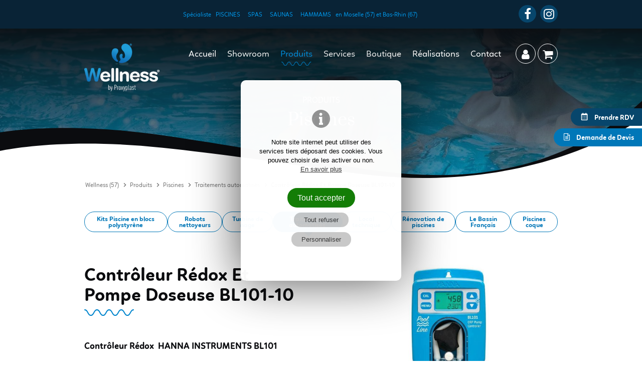

--- FILE ---
content_type: text/html; charset=UTF-8
request_url: https://www.wellness-spas57.fr/controleur-redox-et-pompe-doseuse-bl101-10
body_size: 7610
content:
<!DOCTYPE html><html lang="fr"><head> <meta charset="UTF-8"/> <meta http-equiv="X-UA-Compatible" content="IE=edge"> <title>Vente de Contrôleur Rédox Et Pompe Doseuse BL101-10 - Wellness (57)</title> <meta name="description" content="Achat en ligne de Contrôleur Rédox Et Pompe Doseuse BL101-10 - Livraison ou retrait Boutique Wellness - Contrôleur Rédox  HANNA INSTRUMENTS BL101
Le..."/> <meta name="keywords" content="Wellness (57),Vente, installation, spa, sauna, hammam, piscine, jacuzzi, moselle, woustviller, sarreguemines, accessoires, cabine infra rouge, particulier, professionnels"/> <meta name="author" content="Wellness by Proxyplast"/> <meta name="robots" content="All"/> <meta name="viewport" content="initial-scale=1.0, width=device-width"/> <meta property="og:title" content="Contrôleur Rédox Et Pompe Doseuse BL101-10"/><meta property="og:type" content="article"/><meta property="og:url" content="https://www.wellness-spas57.fr/controleur-redox-et-pompe-doseuse-bl101-10"/><meta property="og:description" content="Contrôleur Rédox  HANNA INSTRUMENTS BL101 Le contrôleur Rédox BL101 et la pompe doseuse sont un système conçu pour maintenir le Rédox des piscines, des bains à remous et des spas. Développé ..."/><meta property="og:locale" content="fr_FR"/><meta property="og:site_name" content="Wellness (57)"/> <meta property="article:author" content="https://www.facebook.com/wellnessbyproxyplast/"/><meta property="article:section" content="France"/><meta property="og:image" content="https://www.wellness-spas57.fr/images/contenus/produits/55-bl1011.jpg"/> <meta property="og:image:width" content="600"/> <meta property="og:image:height" content="600"/> <meta property="product:catalog_id" content="prod_55"/> <meta property="product:retailer_item_id" content="prod_55"/> <meta property="product:condition" content="new"/> <meta property="og:price:amount" content="714.00"> <meta property="og:price:currency" content="EUR"> <meta property="product:price:amount" content="714.00"> <meta property="product:price:currency" content="EUR"> <base href="https://www.wellness-spas57.fr/"/> <link rel="alternate" type="application/rss+xml" title="Actualité" href="actualites/rss"/> <link rel="alternate" type="application/rss+xml" title="Nos produits" href="boutique/rss"/> <link href="includes/css/style_ordi.css?v=12" rel="stylesheet" media="screen"/> <link href="includes/css/style_print.css?v=2" rel="stylesheet" media="print"/> <link rel="apple-touch-icon" sizes="180x180" href="https://www.wellness-spas57.fr/images/icons/apple-touch-icon.png"><link rel="icon" type="image/png" sizes="32x32" href="https://www.wellness-spas57.fr/images/icons/favicon-32x32.png"><link rel="icon" type="image/png" sizes="16x16" href="https://www.wellness-spas57.fr/images/icons/favicon-16x16.png"><link rel="manifest" href="https://www.wellness-spas57.fr/images/icons/site.webmanifest"><link rel="mask-icon" href="https://www.wellness-spas57.fr/images/icons/safari-pinned-tab.svg" color="#0085cd"><meta name="msapplication-TileColor" content="#ffffff"><meta name="msapplication-config" content="https://www.wellness-spas57.fr/images/icons/browserconfig.xml"><meta name="theme-color" content="#ffffff"> <link rel="shortcut icon" href="https://www.wellness-spas57.fr/favicon.ico"> <link rel="preload" href="includes/typos/icon/fonts/icomoon.ttf?1" as="font" type="font/ttf" crossorigin> <link rel="preload" href="includes/typos/linotte_regular-webfont.woff2" as="font" type="font/ttf" crossorigin> <link rel="preload" href="includes/typos/linotte_bold-webfont.woff2" as="font" type="font/ttf" crossorigin> <link rel="preload" href="includes/typos/prata-regular-webfont.woff2" as="font" type="font/ttf" crossorigin> <!--[if lt IE 9]> <script type="text/javascript" src="includes/js/iefix.min.js"></script><![endif]--> <link rel="canonical" href="https://www.wellness-spas57.fr/controleur-redox-et-pompe-doseuse-bl101-10" /> </head><body class="produits detail " itemscope itemtype="http://schema.org/WebPage" ><script>var j2vd=[];</script>  <div class="btn_top_fixed"> <div> <a href="contact" title="Prendre RDV" class="btn btn_secondaire"><span class="icon icon-calendar"></span> <span><span class="hidden-mobile">Prendre</span> RDV</span></a><br/> <a href="contact" title="Demande de devis" class="btn"><span class="icon icon-file-text"></span> <span><span class="hidden-mobile">Demande de</span> Devis</span></a> </div> <script type="text/javascript"> j2vd.push(function () { $(window).scroll(function () { if ($(this).scrollTop() > 0) { $(".btn_top_fixed").addClass("fixedonscroll"); } else { $(".btn_top_fixed").removeClass("fixedonscroll"); } }); }); </script></div><div id="principal"> <!--[if IE 9]> <div id="ie9"> <![endif]--> <!--[if lte IE 8]> <div id="ie8"> <![endif]--> <header id="header_principal"> <div id="top_nav"> <div class="limit_width"> <p> <span class="hidden-mobile">Spécialiste</span> <a href="piscines-beton-moselle" title="Piscines">Piscines</a> <a href="spas-jacuzzi-moselle" title="Spas">Spas</a> <a href="vente-saunas-moselle" title="Saunas">Saunas</a> <a href="vente-hammams-moselle" title="Hammams">Hammams</a> <span class="texte_sans_espace">en Moselle (57)</span> <span class="texte_sans_espace">et Bas-Rhin (67)</span> </p> <div class="scl-link"> <a href="https://www.facebook.com/wellnessbyproxyplast/" target="_blank" rel="noopener noreferrer" title="Wellness by Proxyplast sur Facebook"><span class="icon icon-fbk"></span></a> <a href="https://www.instagram.com/wellnessbyproxyplast" target="_blank" rel="noopener noreferrer" title="Wellness by Proxyplast sur Instagram"><span class="icon icon-instg"></span></a> </div> </div> </div> <div class="content_header"> <div class="limit_width"> <div class="row"> <div class="col-3 col-tab-12" id="col_logo"> <div id="main_header"> <div class="limit_width"> <a href="./" title="Wellness (57)" id="logo"> <img src="images/logo.png" alt="Wellness (57)" title="Wellness (57)" width="200" height="126"/> </a> <img src="images/logo-wellness.png" loading="lazy" id="logo_print" alt="Wellness (57)" title="Wellness (57)" /> <div id="open_menu" title="Menu" class="2vopen" data-target="#nav_principale" ><span class="icon icon-menu"></span></div> <br class="clearfloat"/> </div> </div> </div> <div class="col-7 col-tab-12" id="col_nav"> <nav id="nav_principale"> <div class="limit_width"> <ul> <li > <a href="#" class="onglet7" title="Accueil" >Accueil</a> </li> <li > <a href="showroom-exposition-spa-sauna-moselle" class="onglet7" title="Showroom" >Showroom</a> </li> <li > <a href="vente-spas-saunas-hammams-moselle" class="onglet7 selected" title="Produits" >Produits</a> </li> <li > <a href="services" class="onglet7" title="Services" >Services</a> </li> <li > <a href="boutique" class="onglet7" title="Boutique" >Boutique</a> </li> <li > <a href="realisations" class="onglet7" title="Réalisations" >Réalisations</a> </li> <li > <a href="contact" class="onglet7" title="Contact" >Contact</a> </li> </ul> <br class="clearfloat"/> </div> </nav> </div> <div class="col-2" id="col_cmde"> <div class="connexion"> <a href="user" title="Mon compte"> <div class="icon icon-user"></div> </a> </div> <div class="encart_panier"> <a href="order/cart" title="Voir le panier"> <div class="icon icon-shopping-cart"></div> <!--((InfosPanier))--> </a> </div> </div> <br class="clearfloat"/> </div> </div> </div> </header> <div class="diaporama-entete"> <div id="slideshow2v-entete" class="slideshow2v responsive"> <div class="slideshow2v_slides"> <img class="slideshow2v_firstimg_control" src="images/contenus/categories/diaporamas/15/15-piscines-moselle.jpg" style="display: none;" alt="Wellness (57)"/> <div class="slideshow2v_slide" style="background-image: url('images/contenus/categories/diaporamas/15/15-piscines-moselle.jpg');" role="img" aria-label="Wellness (57)"> </div> </div> <div id="voile1"></div> <div id="voile2"></div> <div class="content_diapo"> <div class="sur-titre">Produits</div> <div class="titre-1">Piscines</div> <div class="slideshow2v_bullets bullets_sur_slide"></div> </div> </div> <div id="header_vague" class="separ_vague"> <img src="images/vague1.svg" alt="Wellness (57)" title="Wellness (57)"/> </div> </div> <div id="principal-content"> <section id="col_principale" role="main"> <div class="fil_arianne"> <ol itemscope itemtype="http://schema.org/BreadcrumbList"> <li> <a href="./" title="Wellness (57)"><span itemprop="name">Wellness (57)</span></a> </li> <li itemprop="itemListElement" itemscope itemtype="http://schema.org/ListItem"> <a itemprop="item" href="vente-spas-saunas-hammams-moselle" title="Produits"><span itemprop="name">Produits</span></a> <meta itemprop="position" content="1"/> </li> <li itemprop="itemListElement" itemscope itemtype="http://schema.org/ListItem"> <a itemprop="item" href="piscines-beton-moselle" title="Piscines"><span itemprop="name">Piscines</span></a> <meta itemprop="position" content="2"/> </li> <li itemprop="itemListElement" itemscope itemtype="http://schema.org/ListItem"> <a itemprop="item" href="traitements-automatises" title="Traitements automatisés"><span itemprop="name">Traitements automatisés</span></a> <meta itemprop="position" content="3"/> </li> <li itemprop="itemListElement" itemscope itemtype="http://schema.org/ListItem"> <a itemprop="item" href="controleur-redox-et-pompe-doseuse-bl101-10" class="selected" title="Contrôleur Rédox Et Pompe Doseuse BL101-10"><span itemprop="name">Contrôleur Rédox Et Pompe Doseuse BL101-10</span></a> <meta itemprop="position" content="4"/> </li> </ol> </div> <nav class="cat_meme_niveau"> <div class="titre-2 visible-mobile">Voir aussi</div> <a href="kit-de-construction" title="Kits Piscine en blocs polystyrène" class="btn btn_bordure ">Kits Piscine en blocs polystyrène</a> <a href="robots" title="Robots nettoyeurs" class="btn btn_bordure ">Robots nettoyeurs</a> <a href="turbine-de-nage" title="Turbine de nage" class="btn btn_bordure ">Turbine de nage</a> <a href="traitements-automatises" title="Traitements automatisés" class="btn selected">Traitements automatisés</a> <a href="local-technique" title="Local technique" class="btn btn_bordure ">Local technique</a> <a href="renovation-de-piscines" title="Rénovation de piscines" class="btn btn_bordure ">Rénovation de piscines</a> <a href="le-bassin-francais" title="Le Bassin Français" class="btn btn_bordure ">Le Bassin Français</a> <a href="piscines-coque" title="Piscines coque" class="btn btn_bordure ">Piscines coque</a> <br class="clearfloat"/> </nav><article itemscope itemtype="http://schema.org/Product"> <meta itemprop="productID" content="prod_55"/> <link itemprop="url" content="https://www.wellness-spas57.fr/controleur-redox-et-pompe-doseuse-bl101-10"/> <a name="msg"></a>   <div class="detail_contenu"> <div class="row"> <div class="col-6 col-mobpays-12 col-tab-7 content_intro"> <header> <h1 itemprop="name">Contrôleur Rédox Et Pompe Doseuse BL101-10</h1> </header> <div class="content_intro"> <div itemprop="description"> <p><span><strong>Contrôleur Rédox  HANNA INSTRUMENTS BL101</strong></span></p><p><span><strong>Le contrôleur Rédox BL101 et la pompe doseuse sont un système conçu pour maintenir le Rédox des piscines, des bains à remous et des spas.</strong> Développé pour être une solution peu coûteuse pour les propriétaires de piscines et les entreprises de maintenance.</span></p><p><span>Insérez simplement la sonde et la vanne d'injection en ligne avec la pompe de recirculation et fournissez le produit chimique à doser.</span></p> </div> <div class="2vscrollto petit lien" data-target="#zone_description" data-timescroll="1">Voir la description complète <span class="icon icon-cheveron-down"></span></div> <br/><br/> <div class="prix" itemprop="offers" itemscope itemtype="http://schema.org/Offer"> <strong><span itemprop="price">714.00</span> &euro;</strong> <meta itemprop="priceCurrency" content="EUR"/> <meta itemprop="url" content="https://www.wellness-spas57.fr/controleur-redox-et-pompe-doseuse-bl101-10"/> <div itemprop="seller" itemscope itemtype="http://schema.org/Organization"> <meta itemprop="name" content="Wellness (57)"> <meta itemprop="url" content="https://www.wellness-spas57.fr/"> </div> </div> <form id="addToCart" name="addToCart" method="post" action="order/add" onsubmit="xajax_addToCart('55');return false;"> <input type="hidden" name="idp" id="idp" value="55"/> <input type="hidden" name="ucb" id="ucb" value="controleur-redox-et-pompe-doseuse-bl101-10"/> <button type="submit" name="addp2c" id="addp2c" class="btn_bordure" aria-label="Ajout panier"><span class="icon icon-shopping-cart"></span> Ajouter au panier</button> </form> </div> </div> <div class="col-6 col-mobpays-12 col-tab-5 col_sticky"> <figure> <a href="images/contenus/produits/55-bl1011.jpg" class="img_principale" title="Contrôleur Rédox Et Pompe Doseuse BL101-10" rel="lightbox[galerie]"> <img src="images/contenus/produits/mini-defaut.webp" class="lazy" data-src="images/contenus/produits/mini-55-bl1011.jpg" alt="Contrôleur Rédox Et Pompe Doseuse BL101-10" title="Contrôleur Rédox Et Pompe Doseuse BL101-10" itemprop="image" /> </a> </figure> </div> <br class="clearfloat"/> </div> </div> <div class="detail_contenu"> <div class="tabs" id="zone_description"> <input type="radio" name="tabs" id="desc" checked="checked"> <label for="desc">Description</label> <div class="tab"> <h3>Pompe Doseuse Péristaltique</h3><p>La puissante pompe péristaltique intégrée utilise un moteur pas à pas qui n'a pas d'engrenages ni de brosses, ce qui lui assure une longue durée de vie avec peu d'entretien.</p><h3>Commande De Pompe Proportionnelle Automatique</h3><p>La pompe doseuse péristaltique peut être contrôlée par simple marche/arrêt ou par une commande proportionnelle plus avancée qui aide à éviter le dépassement du point de consigne.</p><h3>Débit Réglable</h3><p>Le débit de la pompe doseuse est réglable de 0,5 à 3,5 L/h, permettant un meilleur contrôle du maintien d'un point de consigne souhaité.</p><p> </p><h4>A propos de HANNA Instruments</h4><p><strong>Hanna Instruments</strong><span> conçoit et produit des équipements de mesure depuis 44 ans avec le souci permanent d’offrir à l’utilisateur des outils de qualité, fiables, économiques et simples d’utilisation. </span><strong>Hanna Instruments<span> </span></strong><span>doit son succès à l’attention assidue qu’elle porte à l’écoute de ses clients afin de leur fournir les produits dont ils ont besoin. Riche de multiples expériences et compétences, accumulées au fil des ans dans de nombreux domaines, elle se doit d’en faire bénéficier tous ses clients.</span></p> </div> <input type="radio" name="tabs" id="vente"> <label for="vente">Vente en ligne / Click&Collect</label> <div class="tab"> <p>Vous pouvez acheter ce produit en ligne sur notre site internet. <br/>Paiement sécurisé par CB. <a href="cgv/preview" title="CGV" class="lien" rel="lightbox[iframe]">CGV</a></p> <div class="row"> <div class="col-6"> <div class="encart_bordure"> <h3>Livraison</h3> <p>Livraison possible à domicile ou à l'adresse de votre choix, par transporteur. Livraison offerte à partir de 150€ d'achat. <br/><a href="cgv/preview#livraison" title="Infos Livraison" class="lien petit" rel="lightbox[iframe]">Tarifs et Conditions de Livraison</a><br/></p> </div> </div> <div class="col-6"> <div class="encart_bordure"> <h3>Retrait Click & Collect</h3> <p>Possibilité de retrait de votre commande directement au showroom de Woustviller (gratuit). </p> </div> </div> <br class="clearfloat"/> </div> </div> </div> </div> <footer class="footer_nav_content"> <div class="row"> <div class="col-4"> <a href="javascript:history.back()" class="retour btn btn_bordure" title="Retour"><span class="icon icon-arrow-thin-left"></span> Retour</a> </div> <div class="col-4"> <nav id="zoneprecsuiv"> <a href="controleur-de-piscine-ph-orp-c-bl121-10" title="Produit précédent" id="prec" class=""><span class="icon icon-arrow-thin-left"></span></a> <a href="controleur-regulateur-ph-bl100-10" title="Produit suivant" id="suiv" class=""><span class="icon icon-arrow-thin-right"></span></a> </nav> </div> <div class="col-4"> <div id="zoneshare"> <span class="titre_share">Partagez sur</span> <span class="texte_sans_espace"> <a target="_blank" title="Partager sur Facebook" href="https://www.facebook.com/sharer.php?u=https://www.wellness-spas57.fr/controleur-redox-et-pompe-doseuse-bl101-10&t=Contrôleur%20Rédox%20Et%20Pompe%20Doseuse%20BL101-10" rel="nofollow noopener noreferrer" onclick="javascript:window.open(this.href, '', 'menubar=no,toolbar=no,resizable=yes,scrollbars=yes,height=500,width=700');return false;"><span class="icon icon-fbk-square"></span></a> <a target="_blank" title="Epingler sur Pinterest" href="http://pinterest.com/pin/create/button/?url=https://www.wellness-spas57.fr/controleur-redox-et-pompe-doseuse-bl101-10&media=https://www.wellness-spas57.fr/images/contenus/produits/55-bl1011.jpg" rel="nofollow noopener noreferrer"><span class="icon icon-pintr-square"></span></a> <a target="_blank" title="Partager sur Linkedin" href="https://www.linkedin.com/shareArticle?mini=true&url=https://www.wellness-spas57.fr/controleur-redox-et-pompe-doseuse-bl101-10&title=Contrôleur%20Rédox%20Et%20Pompe%20Doseuse%20BL101-10" rel="nofollow noopener noreferrer" onclick="javascript:window.open(this.href, '','menubar=no,toolbar=no,resizable=yes,scrollbars=yes,height=450,width=650');return false;"><span class="icon icon-lkd-square"></span></a> <a target="_blank" title="Partager par mail" href="mailto:?subject=Contrôleur%20Rédox%20Et%20Pompe%20Doseuse%20BL101-10&body=https://www.wellness-spas57.fr/controleur-redox-et-pompe-doseuse-bl101-10" rel="nofollow noopener noreferrer"><span class="icon icon-mail"></span></a></span> <br class="clearfloat"/> </div> </div> <br class="clearfloat"/> </div> </footer> </article> <div id="produits_aussi" class="bg_liste"> <div class="limit_width"> <div class="titre_intro_liste">Voir aussi ...</div> <div class="liste_item"> <div class="liste_vignette"> <a href="controleur-de-piscine-ph-orp-c-bl121-10" title="Contrôleur de piscine pH / ORP / °C BL121-10" class="item"> <div class="bloc_item"> <figure> <img src="images/contenus/produits/mini-defaut.webp" data-src="images/contenus/produits/mini-54-bl121.jpg" class="lazy" alt="Contrôleur de piscine pH / ORP / °C BL121-10" title="Contrôleur de piscine pH / ORP / °C BL121-10"/> </figure> <div class="zone_content"> <h3>Contrôleur de piscine pH / ORP / °C BL121-10 </h3> <span class="more petit">Voir le produit</span> </div> </div> </a> <a href="controleur-regulateur-ph-bl100-10" title="Contrôleur / Régulateur PH BL100-10 Piscine et Spa" class="item"> <div class="bloc_item"> <figure> <img src="images/contenus/produits/mini-defaut.webp" data-src="images/contenus/produits/mini-56-bl100-10.jpg" class="lazy" alt="Contrôleur / Régulateur PH BL100-10 Piscine et Spa" title="Contrôleur / Régulateur PH BL100-10 Piscine et Spa"/> </figure> <div class="zone_content"> <h3>Contrôleur / Régulateur PH BL100-10 Piscine et Spa </h3> <span class="more petit">Voir le produit</span> </div> </div> </a> </div> </div> </div> </div> </section></div><footer id="footer_principal"> <div class="separ_bois"></div> <div id="footer_cta" class="lazy" data-src="images/bg-cta.jpg"> <div class="limit_width"> <div class="encart animscroll as-fromtop"> <div><span class="titre-1"> Vous avez un projet ?</span> <br/> <span class="liens_produits"> <a href="piscines-beton-moselle" title="Piscines">Piscines</a> <a href="spas-jacuzzi-moselle" title="Spas">Spas / Jacuzzi</a> <a href="vente-saunas-moselle" title="Saunas">Saunas</a> <a href="vente-hammams-moselle" title="Hammams">Hammams</a> </span> </div> <a href="contact" title="Contact Wellness (57)" class="btn">Nous contacter</a> </div> <p>Vous avez besoin de <a href="conseils" title="Conseils">conseils</a> ? &nbsp;&nbsp;&nbsp; <a href="depannage-maintenance" title="Dépannage">D'un dépannage</a> ? &nbsp;&nbsp;&nbsp; De matériel ou <a href="consommables" title="Consommable Spas Piscines">consommables</a> ?</p> <p class="petit">N'hésitez pas à <a href="contact" title="Contact Wellness (57)">nous contacter</a> ou à <a href="showroom-exposition-spa-sauna-moselle" title="Showroom Wellness (57)">venir au showroom</a></p> </div> <div id="footer_vague" class="separ_vague"> <img src="images/vague2.svg" alt="Wellness (57)" title="Wellness (57)" loading="lazy"/> </div> </div> <div id="footer_top"> <div class="limit_width"> <div class="row" id="footer_intro"> <div class="col-3 col-mobpays-12"> <a href="./" title="Wellness (57)" id="logo_footer"> <img src="images/logo.png" alt="Wellness (57)" title="Wellness (57)" width="200" height="126" loading="lazy"/> </a> </div> <div class="col-6 col-mobpays-12"> <p class="resume_footer">Pisciniste et spécialistes en spas, saunas et hammams, pour particuliers et professionnels, nous vous accompagnons dans la création de votre espace bien-être sur mesure en Moselle et à Sarreguemines. en <a class="lien" href="vente-de-spa-sauna-piscine-en-moselle" title="Vendeur de spa sauna piscine en Moselle">Moselle</a> et <a class="lien" href="vente-de-spa-sauna-piscine-bas-rhin" title="Vendeur de spa sauna piscine Bas-Rhin">Bas-Rhin</a>.</p></p> </div> <div class="col-3 col-mobpays-12"> <div class="scl-link"> <a href="https://www.facebook.com/wellnessbyproxyplast/" target="_blank" rel="noopener noreferrer" title="Wellness by Proxyplast sur Facebook"><span class="icon icon-fbk"></span></a> <a href="https://www.instagram.com/wellnessbyproxyplast" target="_blank" rel="noopener noreferrer" title="Wellness by Proxyplast sur Instagram"><span class="icon icon-instg"></span></a> </div> </div> <br class="clearfloat"/> </div> <br/><br/> <div class="row"> <div class="col-4 col-tab-12"> <address id="coordo_footer"> <div class="titre-addresse">Showroom à Woustviller (57)</div> <p> <span class="icon icon-location"></span> <span class="texte_sans_espace">3 rue des forgerons - Zone artisanale</span> &nbsp;&nbsp; <a href="contact#plan" title="Plan d'accès" class="lien texte_sans_espace">Plan d'accès</a> </p> <div class="encart encart_secondaire"> <span class="icon icon-clock2"></span> <div class="titre-horaires">Horaires</div> <p><br><span class="couleur-principale">Du 1er avril au 30 septembre : <br><span style="color:rgb(255,255,255);">Lundi Mardi Jeudi Vendredi : 9h à 17h30</span><br><span style="color:rgb(255,255,255);">Samedi: 9h à 12h30</span><br><span style="color:rgb(255,255,255);">Mercredi sur RDV</span></span></p><p><span class="couleur-principale">Du 1er octobre au 31 mars : <br></span>Lundi Mardi Jeudi Vendredi : 9h à 17h<br>Mercredi sur RDV</p><p> </p> </div> </address> </div> <div class="col-8 col-tab-12"> <nav class="row" id="plan_footer"> <div class="col-3 col-mob-6 plan_site"> <div class="titre_plan">A propos</div> <a href="showroom-exposition-spa-sauna-moselle" title="Qui sommes-nous ?">Qui sommes-nous ? </a> <a href="services" title="Nos services">Nos services </a> <a href="contact#plan" title="Venir au showroom">Venir au showroom </a> <a href="actualites" title="Actualités" style="margin-top: 12px"><b>Actualités</b></a> <a href="liens-partenaires" title="Liens / Partenaires" style="margin-top: 12px"><b>Liens / Partenaires</b></a> </div> <div class="col-3 col-mob-6 plan_site"> <div class="titre_plan">Nos produits</div> <a href="piscines-beton-moselle" title="Piscines">Piscines</a> <a href="spas-jacuzzi-moselle" title="Spas">Spas</a> <a href="vente-saunas-moselle" title="Saunas">Saunas</a> <a href="vente-hammams-moselle" title="Hammams">Hammams</a> <a href="produits-pour-erp" title="Produits pour ERP">Produits pour ERP</a> <a href="traitement-de-leau" title="Traitement de l'eau">Traitement de l'eau</a> <a href="consommables" title="Consommables">Consommables</a> </div> <div class="col-3 col-mob-6 plan_site"> <div class="titre_plan">Contact</div> <address> <span class="icon icon-phone"></span> <strong> <a href="tel:+33661333647" title="Téléphoner">06 61 33 36 47</a><br/> <a href="tel:+33695480822" title="Téléphoner">06 95 48 08 22</a> </strong> </address> <a href="contact" title="Prendre rendez-vous">Prendre rendez-vous</a> <a href="contact" title="Demande de devis">Demande de devis</a> <a href="depannage-maintenance" title="Dépannage / SAV" style="margin-top: 12px"><b>Dépannage / SAV</b></a> </div> <div class="col-3 col-mob-6 plan_site"> <div class="titre_plan">Boutique</div> <a href="order/cart" title="Panier d'achat">Mon panier</a> <a href="user" title="Compte client">Mon compte</a> <a href="cgv#livraison" title="Livraison">Livraison</a> <a href="cgv" title="Conditions générales de Vente">CGV</a> </div> <br class="clearfloat"/> </nav> </div> <br class="clearfloat"/> </div> </div> </div> <div id="footer_bottom"> <div class="limit_width"> <div class="row"> <div class="col-8 col-mobpays-12"> <a href="mentions-legales" title="Mentions légales" id="mentions">Mentions légales</a> <a href="mentions-legales#donnees" id="mentions-donnees" title="Données personnelles">Données personnelles</a> <a href="mentions-legales#cookies" id="mentions-cookies" title="Préférences cookies">Cookies</a> <a href="cgv" title="Conditions générales de Vente" class="texte_sans_espace">Conditions générales de Vente</a> </div> <div class="col-4 col-mobpays-12 text-align-right"> <span class="reasite">Site réalisé par <a href='https://www.2vcreation.com' target='_blank' title='2Vcréation' id='reasite'>2Vcréation</a> (Sarralbe 57) </span> </div> <br class="clearfloat"/> </div> </div> </div></footer><!--[if lte IE 8]></div> <![endif]--><!--[if IE 9]></div> <![endif]--></div><script type="application/ld+json">{ "@context": "http://schema.org", "@graph": [ { "@type": "Organization", "name": "Wellness by Proxyplast", "logo": "https://www.wellness-spas57.fr/images/logo-wellness.png", "image": [ "https://www.wellness-spas57.fr/images/wellness.png", "https://www.wellness-spas57.fr/images/slide/slide_defaut.jpg" ], "address": { "@type": "PostalAddress", "addressLocality": "Woustviller, France", "postalCode": "F-57915", "streetAddress": "3 rue des forgerons - Zone artisanale" }, "telephone": "(33 6) 61 33 36 47", "email": "marilyne@proxyplast.com", "url": "https://www.wellness-spas57.fr/", "sameAs": [ "https://www.facebook.com/wellnessbyproxyplast/", "https://www.instagram.com/wellnessbyproxyplast" ], "geo":[ { "@type": "GeoCoordinates", "latitude": "49.0733", "longitude": "7.0228" } ] }, { "@type": "WebSite", "name": "Wellness by Proxyplast", "alternateName": "", "url": "https://www.wellness-spas57.fr/", "image": [ "https://www.wellness-spas57.fr/images/logo-wellness.png" ] } ]
}</script><script type="text/javascript" src="includes/js/2vms.min.js?v=1" async></script><script type="text/javascript" charset="UTF-8">/* <![CDATA[ */try { if (undefined == xajax.config) xajax.config = {}; } catch (e) { xajax = {}; xajax.config = {}; };xajax.config.requestURI = "controleur-redox-et-pompe-doseuse-bl101-10";xajax.config.statusMessages = false;xajax.config.waitCursor = true;xajax.config.version = "xajax 0.5";xajax.config.legacy = false;xajax.config.defaultMode = "asynchronous";xajax.config.defaultMethod = "POST";/* ]]> */</script><script type="text/javascript" src="includes/js/libs/xajax/xajax_js/xajax_core.js" charset="UTF-8"></script><script type='text/javascript' charset='UTF-8'>/* <![CDATA[ */xajax_addToCart = function() { return xajax.request( { xjxfun: 'addToCart' }, { parameters: arguments } ); };/* ]]> */</script><script type="text/javascript"> j2vd.push(function () { var slideentete = new J2vslideshow(); slideentete.configs.selector = "#slideshow2v-entete"; slideentete.configs.autoslide=true; slideentete.configs.autostart=true; slideentete.configs.bullets = true; slideentete.configs.touch = true; slideentete.configs.arrows = false; slideentete.configs.animation = "fade"; $(slideentete).on("okForLazy", function () { $('.lazy').Lazy(); }); slideentete.init(); });</script> <script type="text/javascript"> window.dataLayer = window.dataLayer || []; function gtag(){ dataLayer.push(arguments); } gtag('consent', 'default', { 'ad_storage': 'denied', 'analytics_storage': 'denied', 'wait_for_update': 500 }); gtag('set', 'allow_google_signals', false); gtag('set', 'allow_ad_personalization_signals', false); j2vd.push(function(){ $(j2vcc).on("endInit",function(e) { if(e.datas.stats==1){ gtag('consent', 'update', { 'analytics_storage': 'granted' }); } }); $(j2vcc).on("accept",function(e){ if(e.datas=="stats"){ gtag('consent', 'update', { 'analytics_storage': 'granted' }); } }); $(j2vcc).on("refuse",function(e){ if(e.datas=="stats"){ gtag('consent', 'update', { 'analytics_storage': 'denied' }); } }); }); </script> <script async src="https://www.googletagmanager.com/gtag/js?id=G-KY2SYZZ3XZ"></script> <script type="text/javascript"> window.dataLayer = window.dataLayer || []; function gtag(){ dataLayer.push(arguments); } gtag('js', new Date()); gtag('config', 'G-KY2SYZZ3XZ',{ 'anonymize_ip': true, 'cookie_domain': 'www.wellness-spas57.fr', }); </script><script type="text/javascript"> var checkAsyncLoad = setInterval(function () { if (typeof (j2vms) != "undefined") { clearInterval(checkAsyncLoad); if (j2vd.length > 0) { for (var key in j2vd) { j2vd[key](); } } j2vd = { push: function (f) { f(); } }; } }, 10);</script></body></html>

--- FILE ---
content_type: text/css
request_url: https://www.wellness-spas57.fr/includes/css/style_ordi.css?v=12
body_size: 21751
content:
/*! Fichier CSS - 2VMS - 2015-2019 *//*! www.2vcreation.com - Virginie Fasano */a,abbr,acronym,address,applet,article,aside,audio,b,big,blockquote,body,canvas,caption,center,cite,code,dd,del,details,dfn,div,dl,dt,em,embed,fieldset,figcaption,figure,footer,form,h1,h2,h3,h4,h5,h6,header,html,i,iframe,img,ins,kbd,label,legend,li,mark,menu,nav,object,ol,output,p,pre,q,ruby,s,samp,section,small,span,strike,strong,sub,summary,sup,table,tbody,td,tfoot,th,thead,time,tr,tt,u,ul,var,video{margin:0;padding:0;border:0;font:inherit;font-style:normal}article,aside,details,figcaption,figure,footer,header,menu,nav,section{display:block}body{line-height:1}li,ol,ul{list-style:none}blockquote,q{quotes:none}blockquote:after,blockquote:before,q:after,q:before{content:none}table{border-collapse:collapse;border-spacing:0}*,::after,::before{box-sizing:border-box;min-width:0;min-height:0}@font-face{font-family:icomoon;src:url('../typos/icon/fonts/icomoon.eot?1');src:url('../typos/icon/fonts/icomoon.eot?1#iefix') format('embedded-opentype'),url('../typos/icon/fonts/icomoon.ttf?1') format('truetype'),url('../typos/icon/fonts/icomoon.woff?1') format('woff'),url('../typos/icon/fonts/icomoon.svg?1#icomoon') format('svg');font-weight:400;font-style:normal;font-display:swap}.icon,[class*=" icon-"],[class^=icon-]{font-family:icomoon!important;speak:none;font-style:normal;font-weight:400;font-variant:normal;text-transform:none;line-height:1;-webkit-font-smoothing:antialiased;-moz-osx-font-smoothing:grayscale}.icon-minus-outline:before{content:"\e900"}.icon-add-outline:before{content:"\e901"}.icon-arrow-thin-down:before{content:"\e902"}.icon-arrow-thin-left:before{content:"\e903"}.icon-arrow-thin-right:before{content:"\e904"}.icon-arrow-thin-up:before{content:"\e905"}.icon-at-symbol:before{content:"\e906"}.icon-bookmark:before{content:"\e907"}.icon-calendar:before{content:"\e908"}.icon-comment:before{content:"\e90a"}.icon-check:before{content:"\e90b"}.icon-check-outline:before{content:"\e90c"}.icon-cheveron-down:before{content:"\e90d"}.icon-cheveron-left:before{content:"\e90e"}.icon-cheveron-right:before{content:"\e90f"}.icon-cheveron-up:before{content:"\e910"}.icon-close:before{content:"\e911"}.icon-close-outline:before{content:"\e912"}.icon-comments:before{content:"\e913"}.icon-download:before{content:"\e914"}.icon-mail:before{content:"\e915"}.icon-filter:before{content:"\e916"}.icon-heart:before{content:"\e917"}.icon-information-outline:before{content:"\e919"}.icon-link:before{content:"\e91a"}.icon-location:before{content:"\e91b"}.icon-menu:before{content:"\e91d"}.icon-question:before{content:"\e920"}.icon-search:before{content:"\e921"}.icon-share:before{content:"\e922"}.icon-star:before{content:"\e924"}.icon-zoom-in:before{content:"\e928"}.icon-zoom-out:before{content:"\e929"}.icon-power:before{content:"\e9b6"}.icon-checkbox-checked:before{content:"\ea52"}.icon-checkbox-unchecked:before{content:"\ea53"}.icon-twr-square:before{content:"\f081"}.icon-lkd-square:before{content:"\f08c"}.icon-external-link:before{content:"\f08e"}.icon-twr:before{content:"\f099"}.icon-fbk:before{content:"\f09a"}.icon-feed:before{content:"\f09e"}.icon-pintr-square:before{content:"\f0d3"}.icon-lkd:before{content:"\f0e1"}.icon-ytb:before{content:"\f167"}.icon-ytb-play:before{content:"\f16a"}.icon-instg:before{content:"\f16d"}.icon-fbk-square:before{content:"\f230"}.icon-pintr:before{content:"\f231"}.icon-plus:before{content:"\f067"}.icon-minus:before{content:"\f068"}.icon-user:before{content:"\f007"}.icon-view-tile:before{content:"\f009"}.icon-view-list:before{content:"\f00b"}.icon-home:before{content:"\f015"}.icon-file2:before{content:"\f016"}.icon-lock:before{content:"\f023"}.icon-tag:before{content:"\f02b"}.icon-printer:before{content:"\f02f"}.icon-camera:before{content:"\f030"}.icon-video-camera:before{content:"\f03d"}.icon-image:before{content:"\f03e"}.icon-photo:before{content:"\f03e"}.icon-picture-o:before{content:"\f03e"}.icon-alert:before{content:"\f071"}.icon-shopping-cart:before{content:"\f07a"}.icon-phone:before{content:"\f095"}.icon-undo:before{content:"\f0e2"}.icon-file-text:before{content:"\f0f6"}.icon-smartphone:before{content:"\f10b"}.icon-quote-left:before{content:"\f10d"}.icon-quote-right:before{content:"\f10e"}.icon-spinner:before{content:"\f110"}.icon-file:before{content:"\f15b"}.icon-file-image:before{content:"\f1c5"}.icon-chart-pie:before{content:"\f200"}.icon-shopping-basket:before{content:"\f291"}.icon-user-circle:before{content:"\f2be"}.icon-clock:before{content:"\e94e"}.icon-clock2:before{content:"\e94f"}@font-face{font-family:Linotte-Regular;src:url('../typos/linotte_regular-webfont.woff2') format('woff2'),url('../typos/linotte_regular-webfont.woff') format('woff');font-weight:400;font-style:normal;font-display:swap}@font-face{font-family:Linotte-Bold;src:url('../typos/linotte_bold-webfont.woff2') format('woff2'),url('../typos/linotte_bold-webfont.woff') format('woff');font-weight:400;font-style:normal;font-display:swap}@font-face{font-family:Prata;src:url('../typos/prata-regular-webfont.woff2') format('woff2'),url('../typos/prata-regular-webfont.woff') format('woff');font-weight:400;font-style:normal;font-display:swap}body{font-size:20px;font-family:Linotte-Regular,Arial,Helvetica,sans-serif;line-height:1.4em;color:#0b0c0f;min-width:320px;-webkit-text-size-adjust:none;background-color:#fff}@media screen and (min-width:760px) and (max-width:1599.9px){body{font-size:18px}}@media screen and (max-width:759.9px){body{font-size:17px}}.lien{color:#0077b8}.bouton{-webkit-border-radius:50px;-moz-border-radius:50px;border-radius:50px;position:relative;border:1px solid #0077b8;background:#0077b8;padding:.6em 1.3em;color:#fff;font-size:1em;font-family:Linotte-Bold,Linotte-Regular,Arial,Helvetica,sans-serif;cursor:pointer;transition:background-color .3s ease 0s;line-height:1em;text-align:center}.bouton:hover{background-color:#00679f;color:#fff}.couleur-principale{color:#0077b8}.couleur-secondaire{color:#07466c}.couleur-texte{color:#0b0c0f}.petit{font-size:13px;color:#717171}.grand{font-size:1.125em}.texte-manuscrit{font-family:"",Linotte-Regular,Arial,Helvetica,sans-serif}p{margin-bottom:20px;line-height:1.4em}p+h2{margin-top:40px}b,strong{font-family:Linotte-Bold,Linotte-Regular,Arial,Helvetica,sans-serif}em,i{font-style:italic}small{font-size:13px;color:#717171}time{font-size:13px;color:#717171}sub,sup{font-size:.5em;line-height:0}.titre-1,h1{font-family:Prata,Linotte-Bold,Linotte-Regular,Arial,Helvetica,sans-serif;font-size:2.3em;color:#0b0c0f;line-height:1.1em;margin-bottom:40px}@media screen and (max-width:1359.9px){.titre-1,h1{font-size:2.07em}}@media screen and (max-width:759.9px){.titre-1,h1{font-size:1.84em;word-wrap:break-word;margin-bottom:20px}}.titre-2,h2{font-family:Prata,Linotte-Bold,Linotte-Regular,Arial,Helvetica,sans-serif;font-size:1.8em;color:#0b0c0f;line-height:1.1em;margin-bottom:20px}@media screen and (max-width:1359.9px){.titre-2,h2{font-size:1.62em}}@media screen and (max-width:759.9px){.titre-2,h2{font-size:1.44em}}.titre-3,h3{font-family:Prata,Linotte-Bold,Linotte-Regular,Arial,Helvetica,sans-serif;font-size:1.3em;line-height:1.1em;margin-bottom:20px;color:#0077b8}@media screen and (max-width:1023.9px){.titre-3,h3{font-size:1.105em}}.titre-4,h4{font-family:Prata,Linotte-Bold,Linotte-Regular,Arial,Helvetica,sans-serif;font-size:1.15em}@media screen and (max-width:1023.9px){.titre-4,h4{font-size:.9775em}}.titre-5,h5{font-family:Prata,Linotte-Bold,Linotte-Regular,Arial,Helvetica,sans-serif;font-size:1em;color:#0077b8}.titre-6,h6{font-family:Prata,Linotte-Bold,Linotte-Regular,Arial,Helvetica,sans-serif;font-size:.85em}a{color:#0077b8;text-decoration:none}a.selected,a:hover{color:#07466c}ul{margin-bottom:40px}ul li{margin-left:1em;list-style:none;line-height:1.3em;margin-bottom:5px}ul li:before{font-family:icomoon!important;speak:none;font-style:normal;font-weight:400;font-variant:normal;text-transform:none;line-height:1;-webkit-font-smoothing:antialiased;-moz-osx-font-smoothing:grayscale;content:"\e90f";display:inline-block;font-size:1.2em}ul li ul{margin-top:5px;margin-bottom:0!important}ul li ul li:before{color:#0b0c0f;font-size:8px}ul[style="list-style-type: circle;"] li:before,ul[style="list-style-type:circle;"] li:before{content:"\2218";color:#0077b8;font-size:20px}ul[style="list-style-type: disc;"] li:before,ul[style="list-style-type:disc;"] li:before{content:"\2022";color:#0077b8;font-size:20px}ul[style="list-style-type: square;"] li:before,ul[style="list-style-type:square;"] li:before{content:"\25AA";color:#0077b8;font-size:20px;line-height:15px}.flottant-gauche{float:left;margin-right:40px}.flottant-droite{float:right;margin-left:40px}img{-webkit-border-radius:5px;-moz-border-radius:5px;border-radius:5px;max-width:100%;height:auto}table{width:100%;-webkit-border-radius:5px;-moz-border-radius:5px;border-radius:5px}table th{background-color:#07466c;color:#fff;padding:15px 15px;font-family:Prata,Linotte-Bold,Linotte-Regular,Arial,Helvetica,sans-serif;font-size:.9em;line-height:1.2em}@media screen and (min-width:1900px){table th{padding:18.75px 18.75px}}@media screen and (max-width:1599.9px){table th{padding:9.9px 9.9px}}table th:first-child{border-top-left-radius:5px}table th:last-child{border-top-right-radius:5px}table th .petit,table th small{color:#fff}table th p{margin-bottom:0}table td{border:1px solid #ddd;padding:10px 15px;font-size:.9em;line-height:1.2em}@media screen and (min-width:1900px){table td{padding:12.5px 18.75px}}@media screen and (max-width:1599.9px){table td{padding:6.6px 9.9px}}table.sans-bordure td{border:none!important;padding:0!important}@media screen and (max-width:559.9px){table td,table th{font-size:12px!important}}.table-col-minimum{width:1px;min-width:0;padding:10px 15px;white-space:nowrap}@media screen and (min-width:1900px){.table-col-minimum{padding:12.5px 18.75px}}@media screen and (max-width:1599.9px){.table-col-minimum{padding:6.6px 9.9px}}hr{height:1px;margin:80px 0;color:#ddd;background-color:#717171;border:none}.encart{background-color:#fff;-webkit-box-shadow:0 0 30px rgba(0,0,0,.1);-moz-box-shadow:0 0 30px rgba(0,0,0,.1);box-shadow:0 0 30px rgba(0,0,0,.1);padding:30px 30px;-webkit-border-radius:5px;-moz-border-radius:5px;border-radius:5px}@media screen and (min-width:1900px){.encart{padding:37.5px 37.5px}}@media screen and (max-width:1599.9px){.encart{padding:19.8px 19.8px}}.encart p:last-child{margin-bottom:0}.encart_principal{background-color:#0077b8;color:#fff}.encart_bordure{border:1px solid #0077b8;padding:30px 30px}@media screen and (min-width:1900px){.encart_bordure{padding:37.5px 37.5px}}@media screen and (max-width:1599.9px){.encart_bordure{padding:19.8px 19.8px}}.encart_secondaire{background-color:#07466c;color:#fff}.lien_encart_principal{color:#fff!important}.clearfloat{clear:both;height:0;font-size:1px;line-height:0}@media screen and (min-width:760px){.utilisateurs #principal-content #col_principale{width:100%}}.style-nom{text-transform:uppercase!important}.style-prenom{text-transform:capitalize!important}#formLogin{margin-bottom:40px}.lost_password{font-size:13px;color:#717171}.item_dashboard{display:block;background-color:#fff;-webkit-box-shadow:0 0 30px rgba(0,0,0,.1);-moz-box-shadow:0 0 30px rgba(0,0,0,.1);box-shadow:0 0 30px rgba(0,0,0,.1);padding:30px 30px;-webkit-border-radius:5px;-moz-border-radius:5px;border-radius:5px;text-align:center}@media screen and (min-width:1900px){.item_dashboard{padding:37.5px 37.5px}}@media screen and (max-width:1599.9px){.item_dashboard{padding:19.8px 19.8px}}.item_dashboard p:last-child{margin-bottom:0}.item_dashboard h3{margin-bottom:10px}.item_dashboard .icon{font-size:40px;border:1px solid #0077b8;-webkit-border-radius:50%;-moz-border-radius:50%;border-radius:50%;width:80px;height:80px;line-height:80px;margin:0 auto 25px auto}@media screen and (min-width:760px){.utilisateurs #entete_dashboard{display:flex;justify-content:space-between;align-items:flex-start}}.connexion{display:inline-block}.connexion a{display:inline-block;width:40px;height:40px;-webkit-border-radius:50%;-moz-border-radius:50%;border-radius:50%;border:1px solid #fff;text-align:center;color:#fff}.connexion a .icon{display:inline-block;font-size:22px;line-height:40px;color:#fff}.connexion_open{position:absolute;right:250px;top:0;padding:10px 30px 10px 0;height:73px;font-size:.7em;line-height:1em;background-color:#fff;color:#717171;z-index:4000;white-space:nowrap}@media screen and (max-width:1023.9px){.connexion_open{-webkit-box-shadow:0 0 30px rgba(0,0,0,.1);-moz-box-shadow:0 0 30px rgba(0,0,0,.1);box-shadow:0 0 30px rgba(0,0,0,.1)}}.connexion_open .icon{float:left;font-size:24px;line-height:53px;width:60px;text-align:center}@media screen and (max-width:1023.9px){.connexion_open{width:auto;display:flex;justify-content:start;text-align:left}}.connexion_open li{white-space:nowrap}.connexion_open li a{color:#717171}.connexion_open li a:hover{color:#0077b8}@media screen and (max-width:759.9px){.connexion_open{right:160px;padding:5px 15px 5px 0!important;height:auto}.connexion_open .icon{font-size:20px;width:40px;line-height:40px}}#formModifUtilisateur .encart{margin-bottom:40px}@media screen and (max-width:1023.9px){#formModifUtilisateur .encart{margin-bottom:15px}}.projets.liste #col_principale{padding-bottom:90px}.projets.detail .content_intro .liste_img_alt{margin:20px -15px 0 -15px!important}.produits.liste .liste_item.liste_textes_complets .item.item_complet .icone_rub{width:85px;position:absolute;bottom:15%!important;right:0!important;-webkit-transform:translateX(50%);-moz-transform:translateX(50%);-ms-transform:translateX(50%);-o-transform:translateX(50%);transform:translateX(50%)}.produits.liste .liste_item.liste_textes_complets .item.item_complet:nth-of-type(2n) .icone_rub{right:inherit;left:0!important;-webkit-transform:translate(-50%);-moz-transform:translate(-50%);-ms-transform:translate(-50%);-o-transform:translate(-50%);transform:translate(-50%)}@media screen and (max-width:1023.9px){.produits.liste .liste_item.liste_textes_complets .item.item_complet .icone_rub{width:55px}}@media screen and (max-width:759.9px){.produits.liste .liste_item.liste_textes_complets .item.item_complet .icone_rub{top:0;bottom:inherit;right:inherit;left:50%!important;-webkit-transform:translate(-50%,-50%);-moz-transform:translate(-50%,-50%);-ms-transform:translate(-50%,-50%);-o-transform:translate(-50%,-50%);transform:translate(-50%,-50%)}.produits.liste .liste_item.liste_textes_complets .item.item_complet:nth-of-type(2n) .icone_rub{left:50%!important;-webkit-transform:translate(-50%,-50%);-moz-transform:translate(-50%,-50%);-ms-transform:translate(-50%,-50%);-o-transform:translate(-50%,-50%);transform:translate(-50%,-50%)}}.produits.liste .liste_item.liste_textes_complets .item.item_complet#item17,.produits.liste .liste_item.liste_textes_complets .item.item_complet#item18{background-image:-webkit-linear-gradient(left,#0b0c0f 0,#07466c 100%);background-image:-o-linear-gradient(left,#0b0c0f 0,#07466c 100%);background-image:linear-gradient(to right,#0b0c0f 0,#07466c 100%);background-repeat:repeat-x;color:#fff}.produits.liste .liste_item.liste_textes_complets .item.item_complet#item17 h2,.produits.liste .liste_item.liste_textes_complets .item.item_complet#item17 h3,.produits.liste .liste_item.liste_textes_complets .item.item_complet#item17 h4,.produits.liste .liste_item.liste_textes_complets .item.item_complet#item17 h5,.produits.liste .liste_item.liste_textes_complets .item.item_complet#item18 h2,.produits.liste .liste_item.liste_textes_complets .item.item_complet#item18 h3,.produits.liste .liste_item.liste_textes_complets .item.item_complet#item18 h4,.produits.liste .liste_item.liste_textes_complets .item.item_complet#item18 h5{color:#fff}.produits.liste .liste_item.liste_textes_complets .item.item_complet#item17 .liens_sscat a,.produits.liste .liste_item.liste_textes_complets .item.item_complet#item18 .liens_sscat a{color:#fff}.produits #zone_liste .liste_vignette .item .bloc_item{display:flex;flex-direction:column}.produits #zone_liste .liste_vignette .item .zone_content{flex-grow:1;display:flex;flex-direction:column;justify-content:space-between}.produits #zone_liste .liste_vignette .item .zone_content .hidden-mobile{display:none}.produits #zone_liste .liste_vignette .item .zone_vente{display:flex;justify-content:space-between;align-items:center}@supports (display:flex){.produits #zone_liste .liste_vignette .item .zone_vente>div{width:auto}}@supports (display:flex){.produits #zone_liste .liste_vignette .item .clearfloat{display:none}}.produits #zone_liste .liste_vignette .item .prix{color:#0077b8}.produits #zone_liste .liste_vignette .item .prix del{font-size:.7em;color:#717171;margin-left:10px}.produits #zone_liste .liste_vignette .item button.bt_add_panier{min-width:inherit;padding:0;width:40px;height:40px;margin:0!important}@media screen and (max-width:559.9px){#produits_aussi .liste_item,.liens .liste_item:not(.liste_textes_complets),.produits .liste_item:not(.liste_textes_complets){padding:0 15px}#produits_aussi .liste_item .liste_vignette,.liens .liste_item:not(.liste_textes_complets) .liste_vignette,.produits .liste_item:not(.liste_textes_complets) .liste_vignette{margin:0 -5px!important}#produits_aussi .liste_item .item:not(.item_contact):not(.item_cat_relatives),.liens .liste_item:not(.liste_textes_complets) .item:not(.item_contact):not(.item_cat_relatives),.produits .liste_item:not(.liste_textes_complets) .item:not(.item_contact):not(.item_cat_relatives){width:50%;padding:5px;margin-bottom:5px}#produits_aussi .liste_item .item:not(.item_contact):not(.item_cat_relatives) .zone_content,.liens .liste_item:not(.liste_textes_complets) .item:not(.item_contact):not(.item_cat_relatives) .zone_content,.produits .liste_item:not(.liste_textes_complets) .item:not(.item_contact):not(.item_cat_relatives) .zone_content{padding:10px}#produits_aussi .liste_item .item:not(.item_contact):not(.item_cat_relatives) .zone_content .prix del,.liens .liste_item:not(.liste_textes_complets) .item:not(.item_contact):not(.item_cat_relatives) .zone_content .prix del,.produits .liste_item:not(.liste_textes_complets) .item:not(.item_contact):not(.item_cat_relatives) .zone_content .prix del{display:block}}.produits .item .bloc_item figure figcaption{display:none}@media screen and (min-width:760px){.produits.detail .detail_contenu #zone_description{border-top:1px solid #ddd;padding:60px 0 0 0}}.produits.detail h1{font-family:Linotte-Bold,Linotte-Regular,Arial,Helvetica,sans-serif}.produits.detail #zoneshare{text-align:right}@media screen and (max-width:559.9px){.produits.detail #zoneshare{text-align:center}}.produits.detail #zoneshare br{display:none}.produits.detail .ref{font-size:13px;color:#717171}.produits.detail .content_intro .prix{color:#0077b8;font-size:2em;line-height:1em;margin:15px 0 10px 0}.produits.detail .content_intro .prix del{font-size:.5em;color:#717171;margin-left:10px}.produits.detail .content_intro .poids{font-size:13px;color:#717171}.produits.detail .lien{cursor:pointer}.produits.detail .detail_contenu h2{margin-bottom:20px}.produits.detail .detail_contenu h2:after{display:none}.produits.detail #zone_img figcaption{display:none}.produits.detail .liste_img_alt{margin:15px 0 0 0}.produits.detail #addToCart{margin-bottom:40px}.produits.detail #addToCart button .icon{font-size:24px;margin-right:10px;vertical-align:middle}.produits.detail #liste_comm h2{font-size:2em;text-transform:capitalize}.produits.detail .nb_avis_clients{background-color:#f6f6f6;padding:.5em 1em;margin-bottom:1em}.zone_print.produits.detail #zone_img{width:100%;float:none}.produits.detail #ie8 #zone_img{width:50%;float:left;margin-right:2em}#services_conseils{position:relative;background-image:-webkit-linear-gradient(left,#0b0c0f 0,#07466c 100%);background-image:-o-linear-gradient(left,#0b0c0f 0,#07466c 100%);background-image:linear-gradient(to right,#0b0c0f 0,#07466c 100%);background-repeat:repeat-x;padding:75px 0}@media screen and (min-width:1900px){#services_conseils{padding:93.75px 0}}@media screen and (max-width:1599.9px){#services_conseils{padding:49.5px 0}}@media screen and (max-width:559.9px){#services_conseils{padding-left:15px;padding-right:15px}}#services_conseils .limit_width{color:#fff;text-align:center}#services_conseils .limit_width a{color:#fff}#services_conseils .titre-2{color:#fff}#services_conseils .titre-2:after{display:block;content:url(../../images/vague_titre.svg);width:100px}@media screen and (min-width:1024px){#services_conseils .titre-2:after{margin-top:-10px}}#services_conseils .titre-2:after{margin:0 auto}#services_conseils .sur-titre{color:#0077b8;display:block;margin-bottom:20px}#services_conseils .separ_vague{top:0;height:10vw}#services_conseils .separ_vague img{bottom:inherit;top:0}#produits_aussi{padding-bottom:90px}#produits_aussi .liste_vignette{justify-content:center}#produits_aussi .item{font-size:.85em}@media screen and (min-width:1024px){#produits_aussi .item{width:16.6666%!important;padding:0 10px;margin-bottom:20px}}@media screen and (min-width:760px){.commandes #principal-content #col_principale{width:100%}}.content_etape{position:relative;margin-left:auto;margin-right:auto}@media screen and (min-width:560px){.content_etape{max-width:480px}}@media screen and (min-width:760px){.content_etape{max-width:680px}}@media screen and (min-width:1024px){.content_etape{max-width:944px}}@media screen and (min-width:1360px){.content_etape{max-width:1240px}}@media screen and (min-width:1600px){.content_etape{max-width:1440px}}.content_etape .detail_contenu{padding-bottom:30px}@media screen and (min-width:760px){#etape_commande{margin-bottom:40px;position:relative;margin-left:auto;margin-right:auto;text-align:center;display:flex;justify-content:space-between;gap:0 10px}#etape_commande .etape_avenir,#etape_commande a{color:#717171;-webkit-border-radius:50px;-moz-border-radius:50px;border-radius:50px;position:relative;border:1px solid #0077b8;background:#0077b8;padding:.6em 1.3em;color:#fff;font-size:1em;font-family:Linotte-Bold,Linotte-Regular,Arial,Helvetica,sans-serif;cursor:pointer;transition:background-color .3s ease 0s;line-height:1em;display:inline-block;white-space:nowrap;margin-bottom:5px;min-width:120px;background-color:transparent!important;color:#0077b8;font-size:.9em;flex-grow:1;text-align:center;white-space:inherit;padding-left:5px;padding-right:5px}#etape_commande .etape_avenir:hover,#etape_commande a:hover{background-color:#00679f;color:#fff}#etape_commande .etape_avenir:hover,#etape_commande a:hover{color:#0077b8}#etape_commande .etape_avenir{cursor:inherit}#etape_commande .selected{-webkit-border-radius:50px;-moz-border-radius:50px;border-radius:50px;border:1px solid #0077b8;background:#0077b8;padding:.6em 1.3em;color:#fff;font-size:1em;font-family:Linotte-Bold,Linotte-Regular,Arial,Helvetica,sans-serif;cursor:pointer;transition:background-color .3s ease 0s;line-height:1em;display:inline-block;white-space:nowrap;margin-bottom:5px;min-width:120px;font-size:.9em;flex-grow:1;text-align:center;white-space:inherit;position:relative;color:#fff;z-index:2000}#etape_commande .selected:hover{background-color:#00679f;color:#fff}#etape_commande .selected:after{content:'';display:block;background-color:#0077b8;position:absolute;bottom:-12px;left:50%;width:15px;height:15px;-webkit-transform:rotate(45deg) translateX(-50%);-moz-transform:rotate(45deg) translateX(-50%);-ms-transform:rotate(45deg) translateX(-50%);-o-transform:rotate(45deg) translateX(-50%);transform:rotate(45deg) translateX(-50%);z-index:1999}#etape_commande .chiffre{font-family:Linotte-Bold,Linotte-Regular,Arial,Helvetica,sans-serif;margin-right:3px;display:block}}@media screen and (min-width:760px) and screen and (min-width:560px){#etape_commande{max-width:480px}}@media screen and (min-width:760px) and screen and (min-width:760px){#etape_commande{max-width:680px}}@media screen and (min-width:760px) and screen and (min-width:1024px){#etape_commande{max-width:944px}}@media screen and (min-width:760px) and screen and (min-width:1360px){#etape_commande{max-width:1240px}}@media screen and (min-width:760px) and screen and (min-width:1600px){#etape_commande{max-width:1440px}}@media screen and (min-width:760px) and screen and (max-width:759.9px){#etape_commande{padding-top:60px}}@media screen and (min-width:760px) and screen and (min-width:1024px){#etape_commande .etape_avenir,#etape_commande a{min-width:200px}}@media screen and (min-width:760px) and screen and (min-width:1024px){#etape_commande .selected{min-width:200px}}@media screen and (min-width:1024px){#etape_commande .chiffre{display:inline-block}}#gostep2{float:right}#gostep2 button{margin-top:0!important}@media screen and (max-width:759.9px){#gostep2{float:none}.content_etape{background-color:#fff;padding:0;margin-bottom:15px}.content_etape .detail_contenu #recap_comm,.content_etape .detail_contenu #recap_infos_clients,.content_etape .detail_contenu #tab_panier,.content_etape .detail_contenu .encart,.content_etape .detail_contenu .item_choix,.content_etape .detail_contenu .typePaiem{margin-bottom:10px}.content_etape .detail_contenu .col-4,.content_etape .detail_contenu .col-6,.content_etape .detail_contenu .col-8{margin-bottom:0!important}.content_etape .detail_contenu .col-3{margin-bottom:20px}#etape_commande{font-size:.7em;padding:0;border:none;margin:0 0 30px 0;position:relative;display:flex}#etape_commande:before{content:'';display:block;border-bottom:1px solid #0077b8;width:15px;position:absolute;bottom:0;left:-15px}#etape_commande:after{content:'';display:block;border-bottom:1px solid #0077b8;width:15px;position:absolute;bottom:0;right:-15px}#etape_commande .etape_avenir,#etape_commande .selected,#etape_commande a{display:block;float:left;width:20%;padding:5px 1% 0 1%;height:60px;text-align:center;line-height:1em;margin:0;border:1px solid #ddd;border-top-left-radius:5px;border-top-right-radius:5px;border-bottom-color:#0077b8}@supports (display:flex){#etape_commande .etape_avenir,#etape_commande .selected,#etape_commande a{width:auto;padding:5px 0;flex-grow:1}}#etape_commande>:first-of-type{width:17%}#etape_commande>:nth-of-type(2){width:15%}#etape_commande a{color:#0077b8;border-color:#0077b8}#etape_commande .selected{background-color:#fff;border-bottom:none;color:#0077b8;border-color:#0077b8}#etape_commande .etape_avenir{color:rgba(11,12,15,.3)}#etape_commande .chiffre{display:block;margin-left:auto;margin-right:auto;font-size:1.7em;line-height:1.1em}}#intro_delivery,#intro_paiement,#intro_panier,#intro_recap,#intro_register{margin-bottom:40px;background-color:#fff;-webkit-box-shadow:0 0 30px rgba(0,0,0,.1);-moz-box-shadow:0 0 30px rgba(0,0,0,.1);box-shadow:0 0 30px rgba(0,0,0,.1);padding:30px 30px;-webkit-border-radius:5px;-moz-border-radius:5px;border-radius:5px;text-align:center;color:#07466c;font-size:1.15em}@media screen and (min-width:1900px){#intro_delivery,#intro_paiement,#intro_panier,#intro_recap,#intro_register{padding:37.5px 37.5px}}@media screen and (max-width:1599.9px){#intro_delivery,#intro_paiement,#intro_panier,#intro_recap,#intro_register{padding:19.8px 19.8px}}#intro_delivery p:last-child,#intro_paiement p:last-child,#intro_panier p:last-child,#intro_recap p:last-child,#intro_register p:last-child{margin-bottom:0}@media screen and (max-width:759.9px){#intro_delivery,#intro_paiement,#intro_panier,#intro_recap,#intro_register{box-shadow:none!important;padding-left:0;padding-right:0}}#tab_panier{width:100%;background-color:#fff;-webkit-box-shadow:0 0 30px rgba(0,0,0,.1);-moz-box-shadow:0 0 30px rgba(0,0,0,.1);box-shadow:0 0 30px rgba(0,0,0,.1);padding:30px 30px;-webkit-border-radius:5px;-moz-border-radius:5px;border-radius:5px;padding:0;margin-bottom:40px}@media screen and (min-width:1900px){#tab_panier{padding:37.5px 37.5px}}@media screen and (max-width:1599.9px){#tab_panier{padding:19.8px 19.8px}}#tab_panier p:last-child{margin-bottom:0}@media screen and (max-width:559.9px){#tab_panier{margin-top:15px}}#tab_panier th{background-color:#07466c}#tab_panier td{height:60px;border:none!important;border-bottom:1px solid #ddd!important}#tab_panier .col_vignette{width:100px}#tab_panier .col_vignette .recadre{width:80px;position:relative;height:80px;overflow:hidden}#tab_panier .col_vignette img{width:100%;height:auto}#tab_panier .col_nom a{color:#0b0c0f;font-family:Linotte-Bold,Linotte-Regular,Arial,Helvetica,sans-serif}#tab_panier .col_prix{text-align:center;width:80px}#tab_panier .col_qte{width:120px;text-align:center}#tab_panier .col_qte div{display:flex;align-items:center;white-space:nowrap;justify-content:center}@media screen and (max-width:1023.9px){#tab_panier .col_qte div button{line-height:20px}}#tab_panier .col_prix_total{width:110px;text-align:center;color:#0077b8;font-family:Linotte-Bold,Linotte-Regular,Arial,Helvetica,sans-serif}#tab_panier .col_supprimer{width:20px;text-align:center}#tab_panier .col_supprimer .icon{color:#717171;font-size:14px}#tab_panier .col_supprimer .icon:hover{background:0 0;opacity:.7}.change_qte_moins,.change_qte_plus{border:none;background:0 0;padding:0!important;margin:0!important;display:block;float:left;cursor:pointer;width:16px;height:16px;font-family:Linotte-Bold,Linotte-Regular,Arial,Helvetica,sans-serif;line-height:16px;min-width:inherit}.change_qte_moins .icon,.change_qte_plus .icon{color:#717171;font-size:14px}.change_qte_moins:hover,.change_qte_plus:hover{background:0 0;opacity:.7}.qte_choix{float:left;width:30px;height:30px;line-height:30px;vertical-align:middle;margin:0 8px;border:1px solid #ddd;text-align:center}@media screen and (max-width:1023.9px){.qte_choix{width:20px;height:20px;line-height:20px}}#tab_panier #col_total{text-align:right;padding-right:15px;color:#0077b8;font-family:Linotte-Bold,Linotte-Regular,Arial,Helvetica,sans-serif;background-color:#fff;height:45px;padding-top:15px;vertical-align:top;border:none!important}#tab_panier #prix_total{text-align:center;font-size:1.2em;padding-right:15px;color:#0077b8;font-family:Linotte-Bold,Linotte-Regular,Arial,Helvetica,sans-serif;background-color:#fff;height:45px;padding-top:15px;vertical-align:top;border:none!important}#tab_panier #prix_total span{font-size:1.3em}#tab_panier #col_sstotal{text-align:right;padding-right:15px;color:#0b0c0f;vertical-align:top;padding-top:15px;background-color:#fff;height:40px}#tab_panier #prix_sstotal{text-align:center;padding-right:15px;color:#0b0c0f;vertical-align:top;padding-top:15px;background-color:#fff;height:25px}#tab_panier #col_liv{text-align:right;padding-right:15px;color:#0b0c0f;vertical-align:top;padding-top:15px;background-color:#fff;height:20px}#tab_panier #prix_liv{text-align:center;padding-right:15px;color:#0b0c0f;vertical-align:top;padding-top:15px;background-color:#fff;height:30px}@media screen and (max-width:559.9px){#tab_panier{font-size:.9em}#tab_panier .col_vignette{width:30px;height:auto;padding:1px}#tab_panier .col_vignette .recadre{width:20px;height:20px}#tab_panier .col_vignette img{max-width:20px;height:auto}#tab_panier td{height:auto}#tab_panier .col_qte{width:70px}#tab_panier .col_qte *{margin:0}#tab_panier .col_prix_total{width:70px}#tab_panier #prix_total{font-size:.8em}}textarea.chp_adresse_double{height:40px;width:61%}@media screen and (max-width:759.9px){textarea.chp_adresse_double{width:90%;margin-right:5px}}#infos_aide{clear:both;padding:75px 0;color:#717171;text-align:left!important;display:flex}@media screen and (min-width:1900px){#infos_aide{padding:93.75px 0}}@media screen and (max-width:1599.9px){#infos_aide{padding:49.5px 0}}@media screen and (max-width:559.9px){#infos_aide{padding-left:15px;padding-right:15px}}#infos_aide .icon{display:block;float:left;font-size:30px;line-height:30px;color:#717171;margin-right:15px;flex-shrink:0}@media screen and (max-width:1023.9px){#infos_aide{font-size:.9em;line-height:1.3em}}#infos_oblig{font-size:.8em;line-height:1.2em;color:#717171;margin:20px 0;text-align:left!important}#infos_oblig a{color:#717171;text-decoration:underline}.content_etape .item_choix{background-color:#fff;-webkit-box-shadow:0 0 30px rgba(0,0,0,.1);-moz-box-shadow:0 0 30px rgba(0,0,0,.1);box-shadow:0 0 30px rgba(0,0,0,.1);padding:30px 30px;-webkit-border-radius:5px;-moz-border-radius:5px;border-radius:5px;margin-bottom:40px}@media screen and (min-width:1900px){.content_etape .item_choix{padding:37.5px 37.5px}}@media screen and (max-width:1599.9px){.content_etape .item_choix{padding:19.8px 19.8px}}.content_etape .item_choix p:last-child{margin-bottom:0}.content_etape .item_choix.livraison_desactive{opacity:.5;pointer-events:none}.content_etape .item_choix hr{margin:40px 0}#formDelivery>.row{display:flex;flex-wrap:wrap}.titre_livraison{font-size:1.15em;color:#0b0c0f;display:inline-block;margin-bottom:15px}.prix_livraison{font-family:Linotte-Bold,Linotte-Regular,Arial,Helvetica,sans-serif;color:#0b0c0f;white-space:nowrap}.prix_livraison span{background-color:#ddd;padding:3px 7px;font-family:Linotte-Bold,Linotte-Regular,Arial,Helvetica,sans-serif;margin-left:5px}.content_etape .item_choix h3{display:inline-block;color:#0b0c0f}.form_coord_livr .libelle{font-size:.85em}#checkcgv{margin:40px 0 0 0}.typePaiem{background-color:#fff;-webkit-box-shadow:0 0 30px rgba(0,0,0,.1);-moz-box-shadow:0 0 30px rgba(0,0,0,.1);box-shadow:0 0 30px rgba(0,0,0,.1);padding:30px 30px;-webkit-border-radius:5px;-moz-border-radius:5px;border-radius:5px;text-align:center}@media screen and (min-width:1900px){.typePaiem{padding:37.5px 37.5px}}@media screen and (max-width:1599.9px){.typePaiem{padding:19.8px 19.8px}}.typePaiem p:last-child{margin-bottom:0}.typePaiem img{width:100%}@media screen and (max-width:759.9px){.typePaiem{margin-bottom:0}}.encart_panier{display:inline-block}.encart_panier a{position:relative;display:inline-block;width:40px;height:40px;-webkit-border-radius:50%;-moz-border-radius:50%;border-radius:50%;border:1px solid #fff;text-align:center;color:#fff}.encart_panier a .icon{display:inline-block;font-size:22px;line-height:40px;color:#fff}.encart_panier a .nb_articles{position:absolute;top:0;right:0;font-family:Linotte-Bold,Linotte-Regular,Arial,Helvetica,sans-serif;background-color:#0077b8;color:#fff;width:15px;height:15px;-webkit-border-radius:50%;-moz-border-radius:50%;border-radius:50%;text-align:center;line-height:15px;font-size:10px}@media screen and (max-width:759.9px){.encart_panier a .nb_articles{right:7%}}.ref{color:#717171;font-size:.8em;text-transform:uppercase}.commandes .bt_etapes:after{content:"\e904";font-family:icomoon!important;speak:none;font-style:normal;font-weight:400;font-variant:normal;text-transform:none;line-height:1;-webkit-font-smoothing:antialiased;-moz-osx-font-smoothing:grayscale;font-size:15px;margin-left:10px}@media screen and (max-width:559.9px){.commandes .bt_continue,.commandes .bt_etapes{display:block!important;width:100%!important;margin:10px auto!important;text-align:center;line-height:30px;font-size:1.1em}}#msg_entete_recap{text-align:center;font-size:1.3em;margin:0 0 40px 0}#recap_infos_clients{margin-bottom:40px;background-color:#fff;-webkit-box-shadow:0 0 30px rgba(0,0,0,.1);-moz-box-shadow:0 0 30px rgba(0,0,0,.1);box-shadow:0 0 30px rgba(0,0,0,.1);padding:30px 30px;-webkit-border-radius:5px;-moz-border-radius:5px;border-radius:5px;position:relative}@media screen and (min-width:1900px){#recap_infos_clients{padding:37.5px 37.5px}}@media screen and (max-width:1599.9px){#recap_infos_clients{padding:19.8px 19.8px}}#recap_infos_clients p:last-child{margin-bottom:0}#recap_infos_clients h2{text-align:center}#recap_infos_clients h2:after{margin:0 auto}#recap_infos_clients .tag-type-livraison{display:inline-block;padding:.1em .5em;font-size:.8em;letter-spacing:.05em;text-transform:uppercase;background-color:#0077b8;color:#fff;font-family:Linotte-Bold,Linotte-Regular,Arial,Helvetica,sans-serif}#recap_infos_clients .infos_adresses{font-size:.8em;color:#717171;line-height:1em;margin-bottom:10px}#recap_comm{background-color:#fff;-webkit-box-shadow:0 0 30px rgba(0,0,0,.1);-moz-box-shadow:0 0 30px rgba(0,0,0,.1);box-shadow:0 0 30px rgba(0,0,0,.1);padding:30px 30px;-webkit-border-radius:5px;-moz-border-radius:5px;border-radius:5px;position:relative}@media screen and (min-width:1900px){#recap_comm{padding:37.5px 37.5px}}@media screen and (max-width:1599.9px){#recap_comm{padding:19.8px 19.8px}}#recap_comm p:last-child{margin-bottom:0}#recap_comm h2{background-color:#ddd;color:#0b0c0f;font-size:1.2em;font-family:Linotte-Bold,Linotte-Regular,Arial,Helvetica,sans-serif;padding:10px;position:absolute;top:0;left:0;text-align:center;width:100%}#recap_comm textarea{width:100%}@media screen and (min-width:760px){#recap_infos_clients .infos_adresses{width:200px;float:right;margin-left:40px;border-left:1px solid #ddd;padding-left:10px}}.col_detail{text-align:right;width:1px;min-width:0;padding:10px 15px;white-space:nowrap}@media screen and (min-width:1900px){.col_detail{padding:12.5px 18.75px}}@media screen and (max-width:1599.9px){.col_detail{padding:6.6px 9.9px}}.col-right{text-align:right!important;padding-right:10px}.msg_ajout_panier{text-align:center;padding-top:15px}.msg_ajout_panier a{display:block!important;width:inherit;margin:0;margin-bottom:-10px}.bt_imprimer{-webkit-border-radius:5px;-moz-border-radius:5px;border-radius:5px;display:inline-block;margin-top:20px;font-size:1.2em;padding:8px 12px;color:#fff;cursor:pointer;background-color:#c0392b;font-family:Linotte-Bold,Linotte-Regular,Arial,Helvetica,sans-serif}.bt_imprimer:hover{background-color:#0077b8;color:#fff}.bt_imprimer img{vertical-align:middle;margin-right:10px}@media print{.bt_imprimer{display:none}}#tab-liste-commande{background-color:#fff;-webkit-box-shadow:0 0 30px rgba(0,0,0,.1);-moz-box-shadow:0 0 30px rgba(0,0,0,.1);box-shadow:0 0 30px rgba(0,0,0,.1);padding:30px 30px;-webkit-border-radius:5px;-moz-border-radius:5px;border-radius:5px}@media screen and (min-width:1900px){#tab-liste-commande{padding:37.5px 37.5px}}@media screen and (max-width:1599.9px){#tab-liste-commande{padding:19.8px 19.8px}}#tab-liste-commande p:last-child{margin-bottom:0}@media screen and (max-width:759.9px){#tab-liste-commande .col_detail{position:relative}}#zone_detail_commande{background-color:#fff;-webkit-box-shadow:0 0 30px rgba(0,0,0,.1);-moz-box-shadow:0 0 30px rgba(0,0,0,.1);box-shadow:0 0 30px rgba(0,0,0,.1);padding:30px 30px;-webkit-border-radius:5px;-moz-border-radius:5px;border-radius:5px;line-height:1.7em!important;margin-bottom:40px}@media screen and (min-width:1900px){#zone_detail_commande{padding:37.5px 37.5px}}@media screen and (max-width:1599.9px){#zone_detail_commande{padding:19.8px 19.8px}}#zone_detail_commande p:last-child{margin-bottom:0}#zone_detail_commande hr{margin:20px 0!important}#zone_detail_etapes_commande{background-color:#fff;-webkit-box-shadow:0 0 30px rgba(0,0,0,.1);-moz-box-shadow:0 0 30px rgba(0,0,0,.1);box-shadow:0 0 30px rgba(0,0,0,.1);padding:30px 30px;-webkit-border-radius:5px;-moz-border-radius:5px;border-radius:5px;margin-bottom:40px}@media screen and (min-width:1900px){#zone_detail_etapes_commande{padding:37.5px 37.5px}}@media screen and (max-width:1599.9px){#zone_detail_etapes_commande{padding:19.8px 19.8px}}#zone_detail_etapes_commande p:last-child{margin-bottom:0}#zone_detail_etapes_commande .tab_etat_cmde td{border:none;border-bottom:1px solid #ddd;vertical-align:top}#zone_detail_etapes_commande .tab_etat_cmde td:first-child{width:1px;min-width:0;padding:10px 15px;white-space:nowrap;padding-left:0!important}@media screen and (min-width:1900px){#zone_detail_etapes_commande .tab_etat_cmde td:first-child{padding:12.5px 18.75px}}@media screen and (max-width:1599.9px){#zone_detail_etapes_commande .tab_etat_cmde td:first-child{padding:6.6px 9.9px}}#zone_detail_etapes_commande .tab_etat_cmde tr:last-child td{border-bottom:none}#zone_detail_etapes_commande .infos_speciales_attente{line-height:1.6em!important}#zone_detail_etapes_commande .infos_speciales_attente .tag-paiement-attente{margin-bottom:7px}#zone_detail_etapes_commande .infos_speciales_attente .infos_speciales_paiement_echoue{line-height:1em;margin-bottom:10px}#zone_detail_etapes_commande .infos_speciales_attente .lien_instruction_paiement{font-family:Linotte-Bold,Linotte-Regular,Arial,Helvetica,sans-serif;font-size:1.1em;text-decoration:underline}#zone_detail_coordo{margin-bottom:40px;background-color:#fff;-webkit-box-shadow:0 0 30px rgba(0,0,0,.1);-moz-box-shadow:0 0 30px rgba(0,0,0,.1);box-shadow:0 0 30px rgba(0,0,0,.1);padding:30px 30px;-webkit-border-radius:5px;-moz-border-radius:5px;border-radius:5px;position:relative}@media screen and (min-width:1900px){#zone_detail_coordo{padding:37.5px 37.5px}}@media screen and (max-width:1599.9px){#zone_detail_coordo{padding:19.8px 19.8px}}#zone_detail_coordo p:last-child{margin-bottom:0}#zone_detail_coordo h2{text-align:center}#zone_detail_coordo h2:after{margin:0 auto}#zone_detail_coordo .tag-type-livraison{display:inline-block;padding:.1em .5em;font-size:.8em;letter-spacing:.05em;text-transform:uppercase;background-color:#0077b8;color:#fff;font-family:Linotte-Bold,Linotte-Regular,Arial,Helvetica,sans-serif}#zone_detail_info{background-color:#fff;-webkit-box-shadow:0 0 30px rgba(0,0,0,.1);-moz-box-shadow:0 0 30px rgba(0,0,0,.1);box-shadow:0 0 30px rgba(0,0,0,.1);padding:30px 30px;-webkit-border-radius:5px;-moz-border-radius:5px;border-radius:5px;position:relative;margin-bottom:40px}@media screen and (min-width:1900px){#zone_detail_info{padding:37.5px 37.5px}}@media screen and (max-width:1599.9px){#zone_detail_info{padding:19.8px 19.8px}}#zone_detail_info p:last-child{margin-bottom:0}#zone_detail_info h2{background-color:#ddd;color:#0b0c0f;font-size:1.2em;font-family:Linotte-Bold,Linotte-Regular,Arial,Helvetica,sans-serif;padding:10px;position:absolute;top:0;left:0;text-align:center;width:100%}#zone_detail_info textarea{width:100%}.etat-p{color:orange}.etat-v{color:#27ae60}.etat-t{color:#0b0c0f}.etat-a{color:#717171;font-style:italic}.tag-paiement-attente{display:inline-block;padding:5px 7px;font-size:9px;letter-spacing:.1em;text-transform:uppercase;background-color:orange;color:#fff;line-height:1.1em}.commande_choix_connect_compte .encart{text-align:center;padding:50px 20px}@media screen and (min-width:1900px){.commande_choix_connect_compte .encart{padding:62.5px 25px}}@media screen and (max-width:1599.9px){.commande_choix_connect_compte .encart{padding:33px 13.2px}}.commande_choix_connect_compte .encart h2:after{margin:0 auto}.encart-total-virement{border:2px solid #0077b8;font-size:1.2em;display:inline-block;padding:5px 15px;margin:10px 0;font-family:Linotte-Bold,Linotte-Regular,Arial,Helvetica,sans-serif}#cboxLoadedContent>div,#cboxLoadedContent>p{margin:10px 20px!important}#cboxLoadedContent>div .msgOK,#cboxLoadedContent>p .msgOK{margin-bottom:20px!important}.livraison_retrait_instructions{border:2px solid #0077b8;padding:15px 15px;margin-bottom:20px}@media screen and (min-width:1900px){.livraison_retrait_instructions{padding:18.75px 18.75px}}@media screen and (max-width:1599.9px){.livraison_retrait_instructions{padding:9.9px 9.9px}}#selection_creneau_retrait select{width:100%;height:auto;padding:10px}.articles.liste #col_principale{padding-bottom:90px}.articles .item time{display:inline-block;line-height:1.1em}.articles .liste_item .liste_vignette .item,.textes .liste_item .liste_vignette .item{width:100%!important}@media screen and (min-width:1024px){.articles .liste_item .liste_vignette .item,.textes .liste_item .liste_vignette .item{width:50%!important}}.articles .liste_item .liste_vignette .item .bloc_item,.textes .liste_item .liste_vignette .item .bloc_item{display:flex;align-items:center;overflow:hidden}.articles .liste_item .liste_vignette .item figure,.textes .liste_item .liste_vignette .item figure{width:45%!important;padding:0!important;border-bottom-right-radius:0;border-top-right-radius:0}.articles .liste_item .liste_vignette .item .zone_content,.textes .liste_item .liste_vignette .item .zone_content{padding:5px 40px;width:55%;box-sizing:border-box}@media screen and (max-width:1359.9px){.articles .liste_item .liste_vignette .item .zone_content,.textes .liste_item .liste_vignette .item .zone_content{padding:5px 20px}}.articles .liste_item .liste_vignette .item .zone_content h2,.articles .liste_item .liste_vignette .item .zone_content h3,.textes .liste_item .liste_vignette .item .zone_content h2,.textes .liste_item .liste_vignette .item .zone_content h3{margin:15px 0;font-family:Prata,Linotte-Bold,Linotte-Regular,Arial,Helvetica,sans-serif;font-size:1.1em}@media screen and (max-width:1023.9px){.articles .liste_item .liste_vignette .item .zone_content h2,.articles .liste_item .liste_vignette .item .zone_content h3,.textes .liste_item .liste_vignette .item .zone_content h2,.textes .liste_item .liste_vignette .item .zone_content h3{font-size:1em}}.articles .liste_item .liste_vignette .item .zone_content .more,.textes .liste_item .liste_vignette .item .zone_content .more{margin-top:10px}@media screen and (max-width:759.9px){.articles .liste_item .liste_vignette .item .zone_content .resume,.textes .liste_item .liste_vignette .item .zone_content .resume{display:none}}#home_actualites.articles .liste_item .liste_vignette .item time{display:none}#home_actualites.articles .liste_item .liste_vignette .item h2,#home_actualites.articles .liste_item .liste_vignette .item h3{margin-top:0}.articles.detail .header-article{margin-bottom:40px}.textes.all .liste_item.liste_textes_complets .item.item_complet .icone_rub{width:85px;margin-bottom:20px}/*! Fichier CSS MAP - 2VMS - 2019 *//*! www.2vcreation.com - Virginie Fasano */.leaflet-image-layer,.leaflet-layer,.leaflet-marker-icon,.leaflet-marker-shadow,.leaflet-pane,.leaflet-pane>canvas,.leaflet-pane>svg,.leaflet-tile,.leaflet-tile-container,.leaflet-zoom-box{position:absolute;left:0;top:0}.leaflet-container{overflow:hidden}.leaflet-marker-icon,.leaflet-marker-shadow,.leaflet-tile{-webkit-user-select:none;-moz-user-select:none;user-select:none;-webkit-user-drag:none}.leaflet-safari .leaflet-tile{image-rendering:-webkit-optimize-contrast}.leaflet-safari .leaflet-tile-container{width:1600px;height:1600px;-webkit-transform-origin:0 0}.leaflet-marker-icon,.leaflet-marker-shadow{display:block}.leaflet-container .leaflet-marker-pane img,.leaflet-container .leaflet-overlay-pane svg,.leaflet-container .leaflet-shadow-pane img,.leaflet-container .leaflet-tile-pane img,.leaflet-container img.leaflet-image-layer{max-width:none!important;max-height:none!important}.leaflet-container.leaflet-touch-zoom{-ms-touch-action:pan-x pan-y;touch-action:pan-x pan-y}.leaflet-container.leaflet-touch-drag{-ms-touch-action:pinch-zoom;touch-action:none;touch-action:pinch-zoom}.leaflet-container.leaflet-touch-drag.leaflet-touch-zoom{-ms-touch-action:none;touch-action:none}.leaflet-container{-webkit-tap-highlight-color:transparent}.leaflet-container a{-webkit-tap-highlight-color:rgba(51,181,229,0.4)}.leaflet-tile{filter:inherit;visibility:hidden}.leaflet-tile-loaded{visibility:inherit}.leaflet-zoom-box{width:0;height:0;-moz-box-sizing:border-box;box-sizing:border-box;z-index:800}.leaflet-overlay-pane svg{-moz-user-select:none}.leaflet-pane{z-index:400}.leaflet-tile-pane{z-index:200}.leaflet-overlay-pane{z-index:400}.leaflet-shadow-pane{z-index:500}.leaflet-marker-pane{z-index:600}.leaflet-tooltip-pane{z-index:650}.leaflet-popup-pane{z-index:700}.leaflet-map-pane canvas{z-index:100}.leaflet-map-pane svg{z-index:200}.leaflet-vml-shape{width:1px;height:1px}.lvml{behavior:url(#default#VML);display:inline-block;position:absolute}.leaflet-control{position:relative;z-index:800;pointer-events:visiblePainted;pointer-events:auto}.leaflet-bottom,.leaflet-top{position:absolute;z-index:1000;pointer-events:none}.leaflet-top{top:0}.leaflet-right{right:0}.leaflet-bottom{bottom:0}.leaflet-left{left:0}.leaflet-control{float:left;clear:both}.leaflet-right .leaflet-control{float:right}.leaflet-top .leaflet-control{margin-top:10px}.leaflet-bottom .leaflet-control{margin-bottom:10px}.leaflet-left .leaflet-control{margin-left:10px}.leaflet-right .leaflet-control{margin-right:10px}.leaflet-fade-anim .leaflet-tile{will-change:opacity}.leaflet-fade-anim .leaflet-popup{opacity:0;-webkit-transition:opacity .2s linear;-moz-transition:opacity .2s linear;-o-transition:opacity .2s linear;transition:opacity .2s linear}.leaflet-fade-anim .leaflet-map-pane .leaflet-popup{opacity:1}.leaflet-zoom-animated{-webkit-transform-origin:0 0;-ms-transform-origin:0 0;transform-origin:0 0}.leaflet-zoom-anim .leaflet-zoom-animated{will-change:transform}.leaflet-zoom-anim .leaflet-zoom-animated{-webkit-transition:-webkit-transform .25s cubic-bezier(0, 0, .25, 1);-moz-transition:-moz-transform .25s cubic-bezier(0, 0, .25, 1);-o-transition:-o-transform .25s cubic-bezier(0, 0, .25, 1);transition:transform .25s cubic-bezier(0, 0, .25, 1)}.leaflet-pan-anim .leaflet-tile,.leaflet-zoom-anim .leaflet-tile{-webkit-transition:none;-moz-transition:none;-o-transition:none;transition:none}.leaflet-zoom-anim .leaflet-zoom-hide{visibility:hidden}.leaflet-interactive{cursor:pointer}.leaflet-grab{cursor:-webkit-grab;cursor:-moz-grab}.leaflet-crosshair,.leaflet-crosshair .leaflet-interactive{cursor:crosshair}.leaflet-control,.leaflet-popup-pane{cursor:auto}.leaflet-dragging .leaflet-grab,.leaflet-dragging .leaflet-grab .leaflet-interactive,.leaflet-dragging .leaflet-marker-draggable{cursor:move;cursor:-webkit-grabbing;cursor:-moz-grabbing}.leaflet-image-layer,.leaflet-marker-icon,.leaflet-marker-shadow,.leaflet-pane>svg path,.leaflet-tile-container{pointer-events:none}.leaflet-image-layer.leaflet-interactive,.leaflet-marker-icon.leaflet-interactive,.leaflet-pane>svg path.leaflet-interactive{pointer-events:visiblePainted;pointer-events:auto}.leaflet-container{background:#ddd;outline:0}.leaflet-container a{color:#0078a8}.leaflet-container a.leaflet-active{outline:2px solid orange}.leaflet-zoom-box{border:2px dotted #38f;background:rgba(255,255,255,.5)}.leaflet-container{font:10px "Helvetica Neue",Arial,Helvetica,sans-serif}.leaflet-bar{box-shadow:0 1px 5px rgba(0,0,0,.65);border-radius:4px}.leaflet-bar a,.leaflet-bar a:hover{background-color:#fff;border-bottom:1px solid #ccc;width:26px;height:26px;line-height:26px;display:block;text-align:center;text-decoration:none;color:#000}.leaflet-bar a,.leaflet-control-layers-toggle{background-position:50% 50%;background-repeat:no-repeat;display:block}.leaflet-bar a:hover{background-color:#f4f4f4}.leaflet-bar a:first-child{border-top-left-radius:4px;border-top-right-radius:4px}.leaflet-bar a:last-child{border-bottom-left-radius:4px;border-bottom-right-radius:4px;border-bottom:none}.leaflet-bar a.leaflet-disabled{cursor:default;background-color:#f4f4f4;color:#bbb}.leaflet-touch .leaflet-bar a{width:30px;height:30px;line-height:30px}.leaflet-touch .leaflet-bar a:first-child{border-top-left-radius:2px;border-top-right-radius:2px}.leaflet-touch .leaflet-bar a:last-child{border-bottom-left-radius:2px;border-bottom-right-radius:2px}.leaflet-control-zoom-in,.leaflet-control-zoom-out{font:bold 18px 'Lucida Console',Monaco,monospace;text-indent:1px}.leaflet-touch .leaflet-control-zoom-in,.leaflet-touch .leaflet-control-zoom-out{font-size:22px}.leaflet-control-layers{box-shadow:0 1px 5px rgba(0,0,0,.4);background:#fff;border-radius:5px}.leaflet-control-layers-toggle{background-image:url("../../images/2vgmap/layers.png");width:36px;height:36px}.leaflet-retina .leaflet-control-layers-toggle{background-image:url("../../images/2vgmap/layers-2x.png");background-size:26px 26px}.leaflet-touch .leaflet-control-layers-toggle{width:44px;height:44px}.leaflet-control-layers .leaflet-control-layers-list,.leaflet-control-layers-expanded .leaflet-control-layers-toggle{display:none}.leaflet-control-layers-expanded .leaflet-control-layers-list{display:block;position:relative}.leaflet-control-layers-expanded{padding:6px 10px 6px 6px;color:#333;background:#fff}.leaflet-control-layers-scrollbar{overflow-y:scroll;overflow-x:hidden;padding-right:5px}.leaflet-control-layers-selector{margin-top:2px;position:relative;top:1px}.leaflet-control-layers label{display:block}.leaflet-control-layers-separator{height:0;border-top:1px solid #ddd;margin:5px -10px 5px -6px}.leaflet-default-icon-path{background-image:url("../../images/2vgmap/marker-icon.png")}.leaflet-container .leaflet-control-attribution{background:#fff;background:rgba(255,255,255,.7);margin:0}.leaflet-control-attribution,.leaflet-control-scale-line{padding:0 5px;color:#333}.leaflet-control-attribution a{text-decoration:none}.leaflet-control-attribution a:hover{text-decoration:underline}.leaflet-container .leaflet-control-attribution,.leaflet-container .leaflet-control-scale{font-size:11px}.leaflet-left .leaflet-control-scale{margin-left:5px}.leaflet-bottom .leaflet-control-scale{margin-bottom:5px}.leaflet-control-scale-line{border:2px solid #777;border-top:none;line-height:1.1;padding:2px 5px 1px;font-size:11px;white-space:nowrap;overflow:hidden;-moz-box-sizing:border-box;box-sizing:border-box;background:#fff;background:rgba(255,255,255,.5)}.leaflet-control-scale-line:not(:first-child){border-top:2px solid #777;border-bottom:none;margin-top:-2px}.leaflet-control-scale-line:not(:first-child):not(:last-child){border-bottom:2px solid #777}.leaflet-touch .leaflet-bar,.leaflet-touch .leaflet-control-attribution,.leaflet-touch .leaflet-control-layers{box-shadow:none}.leaflet-touch .leaflet-bar,.leaflet-touch .leaflet-control-layers{border:2px solid rgba(0,0,0,.2);background-clip:padding-box}.leaflet-popup{position:absolute;text-align:center;margin-bottom:20px}.leaflet-popup-content-wrapper{padding:1px;text-align:left;border-radius:12px}.leaflet-popup-content{margin:13px 19px;line-height:1.4}.leaflet-popup-content p{margin:18px 0}.leaflet-popup-tip-container{width:40px;height:20px;position:absolute;left:50%;margin-left:-20px;overflow:hidden;pointer-events:none}.leaflet-popup-tip{width:17px;height:17px;padding:1px;margin:-10px auto 0;-webkit-transform:rotate(45deg);-moz-transform:rotate(45deg);-ms-transform:rotate(45deg);-o-transform:rotate(45deg);transform:rotate(45deg)}.leaflet-popup-content-wrapper,.leaflet-popup-tip{background:#fff;color:#333;box-shadow:0 3px 14px rgba(0,0,0,.4)}.leaflet-container a.leaflet-popup-close-button{position:absolute;top:0;right:0;padding:4px 4px 0 0;border:none;text-align:center;width:18px;height:14px;color:#c3c3c3;text-decoration:none;background:0 0}.leaflet-container a.leaflet-popup-close-button:hover{color:#999}.leaflet-popup-scrolled{overflow:auto;border-bottom:1px solid #ddd;border-top:1px solid #ddd}.leaflet-oldie .leaflet-popup-content-wrapper{zoom:1}.leaflet-oldie .leaflet-popup-tip{width:24px;margin:0 auto}.leaflet-oldie .leaflet-popup-tip-container{margin-top:-1px}.leaflet-oldie .leaflet-control-layers,.leaflet-oldie .leaflet-control-zoom,.leaflet-oldie .leaflet-popup-content-wrapper,.leaflet-oldie .leaflet-popup-tip{border:1px solid #999}.leaflet-div-icon{background:#fff;border:1px solid #666}.leaflet-tooltip{position:absolute;padding:6px;background-color:#fff;border:1px solid #fff;border-radius:3px;color:#222;white-space:nowrap;-webkit-user-select:none;-moz-user-select:none;-ms-user-select:none;user-select:none;pointer-events:none;box-shadow:0 1px 3px rgba(0,0,0,.4)}.leaflet-tooltip.leaflet-clickable{cursor:pointer;pointer-events:auto}.leaflet-tooltip-bottom:before,.leaflet-tooltip-left:before,.leaflet-tooltip-right:before,.leaflet-tooltip-top:before{position:absolute;pointer-events:none;border:6px solid transparent;background:0 0;content:""}.leaflet-tooltip-bottom{margin-top:6px}.leaflet-tooltip-top{margin-top:-6px}.leaflet-tooltip-bottom:before,.leaflet-tooltip-top:before{left:50%;margin-left:-6px}.leaflet-tooltip-top:before{bottom:0;margin-bottom:-12px;border-top-color:#fff}.leaflet-tooltip-bottom:before{top:0;margin-top:-12px;margin-left:-6px;border-bottom-color:#fff}.leaflet-tooltip-left{margin-left:-6px}.leaflet-tooltip-right{margin-left:6px}.leaflet-tooltip-left:before,.leaflet-tooltip-right:before{top:50%;margin-top:-6px}.leaflet-tooltip-left:before{right:0;margin-right:-12px;border-left-color:#fff}.leaflet-tooltip-right:before{left:0;margin-left:-12px;border-right-color:#fff}.leaflet-cluster-anim .leaflet-marker-icon,.leaflet-cluster-anim .leaflet-marker-shadow{-webkit-transition:-webkit-transform .3s ease-out,opacity .3s ease-in;-moz-transition:-moz-transform .3s ease-out,opacity .3s ease-in;-o-transition:-o-transform .3s ease-out,opacity .3s ease-in;transition:transform .3s ease-out,opacity .3s ease-in}.leaflet-cluster-spider-leg{-webkit-transition:-webkit-stroke-dashoffset .3s ease-out,-webkit-stroke-opacity .3s ease-in;-moz-transition:-moz-stroke-dashoffset .3s ease-out,-moz-stroke-opacity .3s ease-in;-o-transition:-o-stroke-dashoffset .3s ease-out,-o-stroke-opacity .3s ease-in;transition:stroke-dashoffset .3s ease-out,stroke-opacity .3s ease-in}.marker-cluster-small{background-color:rgba(181,226,140,.6)}.marker-cluster-small div{background-color:rgba(110,204,57,.6)}.marker-cluster-medium{background-color:rgba(241,211,87,.6)}.marker-cluster-medium div{background-color:rgba(240,194,12,.6)}.marker-cluster-large{background-color:rgba(253,156,115,.6)}.marker-cluster-large div{background-color:rgba(241,128,23,.6)}.leaflet-oldie .marker-cluster-small{background-color:#b5e28c}.leaflet-oldie .marker-cluster-small div{background-color:#6ecc39}.leaflet-oldie .marker-cluster-medium{background-color:#f1d357}.leaflet-oldie .marker-cluster-medium div{background-color:#f0c20c}.leaflet-oldie .marker-cluster-large{background-color:#fd9c73}.leaflet-oldie .marker-cluster-large div{background-color:#f18017}.marker-cluster{background-clip:padding-box;border-radius:20px}.marker-cluster div{width:30px;height:30px;margin-left:5px;margin-top:5px;text-align:center;border-radius:15px;font:12px "Helvetica Neue",Arial,Helvetica,sans-serif}.marker-cluster span{line-height:30px}.clearfix{overflow:auto;zoom:1}.visible-mobile{display:none!important}.visible-tab{display:none!important}@media screen and (max-width:1023.9px) and (min-width:760px){.hidden-tab{display:none}.visible-tab{display:block!important}}@media screen and (max-width:759.9px){.hidden-mobile{display:none}.visible-mobile{display:block!important}}.only-print{display:none!important}.limit_width{position:relative;margin-left:auto;margin-right:auto}@media screen and (min-width:560px){.limit_width{max-width:480px}}@media screen and (min-width:760px){.limit_width{max-width:680px}}@media screen and (min-width:1024px){.limit_width{max-width:944px}}@media screen and (min-width:1360px){.limit_width{max-width:1240px}}@media screen and (min-width:1600px){.limit_width{max-width:1440px}}@media screen and (min-width:760px){.contact #principal-content #col_principale{width:100%}}.left{float:left;margin-right:40px}.right{float:right;margin-left:40px}.texte_sans_espace{white-space:nowrap}.text-align-right{text-align:right}.text-align-center{text-align:center}.text-align-left{text-align:left}.margin_bottom{margin-bottom:40px}.row{margin:0 -20px}.col-1,.col-10,.col-11,.col-12,.col-2,.col-3,.col-4,.col-5,.col-6,.col-7,.col-8,.col-9{float:left;box-sizing:border-box;padding:0 20px}.col-1{width:8.3333%}.col-2{width:16.6666%}.col-3{width:25%}.col-4{width:33.33333%}.col-5{width:41.66666%}.col-6{width:50%}.col-7{width:58.33333333%}.col-8{width:66.66666667%}.col-9{width:75%}.col-10{width:83.33333333%}.col-11{width:91.66666667%}.col-12{width:100%}@media screen and(max-width:1023.9px){.row{margin:0 -10px}.col-1,.col-10,.col-11,.col-12,.col-2,.col-3,.col-4,.col-5,.col-6,.col-7,.col-8,.col-9{padding:0 10px}}@media screen and (max-width:559.9px){.row{margin:0}.col-1,.col-10,.col-11,.col-12,.col-2,.col-3,.col-4,.col-5,.col-6,.col-7,.col-8,.col-9{width:100%;padding:0}}@media screen and (min-width:560px) and (max-width:1023.9px){.col-tab-0{display:none}.col-tab-1{width:8.3333%}.col-tab-2{width:16.6666%}.col-tab-3{width:25%}.col-tab-4{width:33.33333%}.col-tab-5{width:41.66666%}.col-tab-6{width:50%}.col-tab-7{width:58.33333333%}.col-tab-8{width:66.66666667%}.col-tab-9{width:75%}.col-tab-10{width:83.33333333%}.col-tab-11{width:91.66666667%}.col-tab-12{width:100%}}@media screen and (min-width:560px) and (max-width:759.9px){.col-mobpays-0{display:none}.col-mobpays-1{width:8.3333%}.col-mobpays-2{width:16.6666%}.col-mobpays-3{width:25%}.col-mobpays-4{width:33.33333%}.col-mobpays-5{width:41.66666%}.col-mobpays-6{width:50%}.col-mobpays-7{width:58.33333333%}.col-mobpays-8{width:66.66666667%}.col-mobpays-9{width:75%}.col-mobpays-10{width:83.33333333%}.col-mobpays-11{width:91.66666667%}.col-mobpays-12{width:100%}}@media screen and (max-width:559.9px){.col-mob-1,.col-mob-10,.col-mob-11,.col-mob-12,.col-mob-2,.col-mob-3,.col-mob-4,.col-mob-5,.col-mob-6,.col-mob-7,.col-mob-8,.col-mob-9{padding:0 10px}.col-mob-0{display:none}.col-mob-1{width:8.3333%}.col-mob-2{width:16.6666%}.col-mob-3{width:25%}.col-mob-4{width:33.33333%}.col-mob-5{width:41.66666%}.col-mob-6{width:50%}.col-mob-7{width:58.33333333%}.col-mob-8{width:66.66666667%}.col-mob-9{width:75%}.col-mob-10{width:83.33333333%}.col-mob-11{width:91.66666667%}.col-mob-12{width:100%}}@media screen and (min-width:1600px){.col-big-1{width:8.3333%}.col-big-2{width:16.6666%}.col-big-3{width:25%}.col-big-4{width:33.33333%}.col-big-5{width:41.66666%}.col-big-6{width:50%}.col-big-7{width:58.33333333%}.col-big-8{width:66.66666667%}.col-big-9{width:75%}.col-big-10{width:83.33333333%}.col-big-11{width:91.66666667%}.col-big-12{width:100%}}@media screen and (min-width:760px){.mep_2col{display:flex;justify-content:space-between;gap:30px}}.mep_2col>div{flex-grow:1;min-width:40%!important}.mep_2col.mep_2col50>div{flex-basis:50%}@media screen and (min-width:760px){.mep_3col{display:flex;justify-content:space-between;gap:30px}}.mep_3col>div{flex-grow:1}.mep_3col.mep_3col33>div{flex-basis:33.3333%}.tableau_icones{width:100%!important}.tableau_icones tr{display:flex;gap:30px;justify-content:center;flex-wrap:wrap}@media screen and (max-width:1023.9px){.tableau_icones tr{gap:15px}}.tableau_icones td{display:block;height:auto!important;border:none!important;text-align:center;vertical-align:top;font-size:1em!important;max-width:200px;padding:0!important;flex-shrink:0}@media screen and (max-width:1023.9px){.tableau_icones td{max-width:150px}}.tableau_icones td img{width:auto;max-height:130px;margin-bottom:15px}@media screen and (max-width:1023.9px){.tableau_icones td img{max-height:90px}}header#header_principal{position:relative;background-color:#092336}header#header_principal .content_header{position:absolute;z-index:5000;width:100%;padding-top:30px}header#header_principal .content_header .row{margin:0}header#header_principal .content_header .row>div{padding:0}header#header_principal .content_header #main_header{position:relative}@supports (display:flex){@media screen and (min-width:1024px){header#header_principal .content_header>.limit_width>.row{margin:0;display:flex;justify-content:space-between}header#header_principal .content_header>.limit_width>.row>div{padding:0;width:auto}header#header_principal .content_header>.limit_width>.row>.clearfloat{display:none}header#header_principal .content_header>.limit_width>.row #col_nav{flex-grow:1}header#header_principal .content_header>.limit_width>.row #col_cmde{padding-left:20px}}}header#header_principal #top_nav{background-color:#092336;color:#fff;font-size:.65em;padding:10px 15px}header#header_principal #top_nav .limit_width{display:flex;justify-content:center;align-items:center}header#header_principal #top_nav .limit_width h1,header#header_principal #top_nav .limit_width p{font-size:1em!important;font-family:Linotte-Regular,Arial,Helvetica,sans-serif;line-height:1.1em;flex-grow:1;margin:0;text-align:center;color:#0098eb}@media screen and (max-width:559.9px){header#header_principal #top_nav .limit_width h1,header#header_principal #top_nav .limit_width p{max-width:60%;font-size:10px}}header#header_principal #top_nav .limit_width h1 a,header#header_principal #top_nav .limit_width p a{color:#0098eb;text-transform:uppercase;margin:0 6px}@media screen and (max-width:559.9px){header#header_principal #top_nav .limit_width h1 a,header#header_principal #top_nav .limit_width p a{margin:0 6px 0 0}}header#header_principal #top_nav .limit_width h1:after,header#header_principal #top_nav .limit_width p:after{display:none!important}header#header_principal #top_nav .limit_width .scl-link{margin-left:0;white-space:nowrap}@media screen and (max-width:1023.9px){header#header_principal #top_nav .limit_width{justify-content:space-between}header#header_principal #top_nav .limit_width h1,header#header_principal #top_nav .limit_width p{text-align:left}}@media screen and (max-width:759.9px){header#header_principal .limit_width{max-width:inherit}}#logo_print{display:none}footer#footer_principal #logo_footer,header#header_principal #logo{display:block;width:200px}@media screen and (max-width:1359.9px){footer#footer_principal #logo_footer,header#header_principal #logo{width:150px}}footer#footer_principal #logo_footer img,header#header_principal #logo img{display:block}#open_menu{display:none;position:absolute;left:0;top:20px;-webkit-transform:translateY(-50%);-moz-transform:translateY(-50%);-ms-transform:translateY(-50%);-o-transform:translateY(-50%);transform:translateY(-50%);cursor:pointer;color:#fff}#open_menu .icon{font-size:26px}@media screen and (max-width:759.9px){#open_menu{left:15px}}.diaporama-entete{position:relative}.diaporama-entete .slideshow2v .slideshow2v_slides{-webkit-border-radius:0!important;-moz-border-radius:0!important;border-radius:0!important}.diaporama-entete .bullets_sur_slide{position:relative!important;bottom:0!important}.diaporama-entete #header_vague{bottom:-1px;z-index:1900}.diaporama-entete #voile1{width:100%;height:100%;position:absolute;top:0;left:0;z-index:1800;background-color:rgba(7,70,108,.5)}.diaporama-entete #voile2{width:100%;height:100%;position:absolute;top:0;left:0;z-index:1800;background-image:-webkit-linear-gradient(top,rgba(11,12,15,.93) 0,rgba(11,12,15,0) 100%);background-image:-o-linear-gradient(top,rgba(11,12,15,.93) 0,rgba(11,12,15,0) 100%);background-image:linear-gradient(to bottom,rgba(11,12,15,.93) 0,rgba(11,12,15,0) 100%);background-repeat:repeat-x}.diaporama-entete .content_diapo{width:100%;position:absolute;top:50%;left:0;z-index:1850;text-align:center;-webkit-transform:translateY(-50%);-moz-transform:translateY(-50%);-ms-transform:translateY(-50%);-o-transform:translateY(-50%);transform:translateY(-50%);color:#fff}@media screen and (max-width:1359.9px){.diaporama-entete .content_diapo{font-size:.9em;top:55%}}@media screen and (max-width:1023.9px){.diaporama-entete .content_diapo{font-size:.8em;top:64%}}@media screen and (max-width:759.9px){.diaporama-entete .content_diapo{font-size:.7em;top:68%}}.diaporama-entete .content_diapo .titre-1{margin:0;color:#fff}@media screen and (min-width:1360px){.diaporama-entete .content_diapo .titre-1{font-size:2.8em}}.diaporama-entete .content_diapo .sur-titre{text-transform:uppercase;margin-bottom:10px}@media screen and (max-width:1023.9px){.diaporama-entete .content_diapo .sur-titre{display:none}}.home .diaporama-entete .content_diapo{top:50%!important;margin-top:-50px}@media screen and (max-width:1359.9px){.home .diaporama-entete .content_diapo{font-size:1em}}@media screen and (max-width:1023.9px){.home .diaporama-entete .content_diapo{font-size:1em}}.home .diaporama-entete .content_diapo .titre-2{color:#fff}@media screen and (max-width:1023.9px){#open_menu{display:block}header#header_principal #logo{width:130px;position:absolute;left:50%;top:0;-webkit-transform:translateX(-50%);-moz-transform:translateX(-50%);-ms-transform:translateX(-50%);-o-transform:translateX(-50%);transform:translateX(-50%)}#col_logo{height:100px}#col_cmde{position:absolute;top:0;right:0;width:auto}}@media screen and (max-width:759.9px){header#header_principal .limit_width{position:relative!important}header#header_principal #col_cmde{right:15px!important}}.btn_top_fixed{position:absolute;right:0;top:30vh;z-index:3000!important;text-align:right;-webkit-transition:.8s;-moz-transition:.8s;-ms-transition:.8s;-o-transition:.8s;transition:.8s}@media screen and (max-width:759.9px){.btn_top_fixed{top:inherit;bottom:10vh}}.btn_top_fixed .btn{font-size:.8em;border-bottom-right-radius:0;border-top-right-radius:0;padding-right:15px!important;min-width:inherit}.btn_top_fixed .icon{width:30px}.btn_top_fixed span:not(.icon){margin-left:5px}.btn_top_fixed.fixedonscroll{position:fixed;top:30px}@media screen and (max-width:759.9px){.btn_top_fixed.fixedonscroll{top:inherit;bottom:5vh}}.btn_top_fixed.fixedonscroll span:not(.icon){display:none}#col_principale .detail_contenu ul{display:inline-block}#col_principale .detail_contenu ul ul{display:inherit}.liste_options ul,footer ul,header ul,nav ul{margin-bottom:inherit}.liste_options li,footer li,header li,li.search-goog,nav li{margin:inherit;padding:inherit;line-height:inherit}.liste_options li:before,footer li:before,header li:before,li.search-goog:before,nav li:before{display:none}nav#nav_principale{position:relative;text-align:right}nav#nav_principale ul li a{color:#fff}nav#nav_principale>div>ul{display:inline-block}nav#nav_principale>div>ul>li{display:inline-block;position:relative;z-index:1000}nav#nav_principale>div>ul>li:hover a{color:#0098eb}nav#nav_principale>div>ul>li:hover ul{display:block}nav#nav_principale>div>ul>li.vente_inactive{display:none!important}nav#nav_principale>div>ul>li>a{display:block;color:#fff;padding:0;margin:0 1em;transition:color .3s ease 0s;line-height:40px}nav#nav_principale>div>ul>li>a.selected,nav#nav_principale>div>ul>li>a:hover{color:#0098eb}@media screen and (max-width:1359.9px){nav#nav_principale>div>ul>li>a{margin:0 .5em}}nav#nav_principale ul li ul{display:none;z-index:1100;position:absolute;background-color:#0084cc;top:40px;left:0;width:150px;margin:0!important}#nav_principale ul li ul li{border-bottom:1px solid #0077b8}#nav_principale ul li ul li:last-child{border:none}#nav_principale ul li ul li a{display:block;padding:.7em 0 .7em 1em;transition:background-color .3s ease 0s}#nav_principale ul li ul li a.selected,#nav_principale ul li ul li a:hover{background-color:#007ec2}@media screen and (max-width:1023.9px){nav#nav_principale{display:none;text-align:center;padding-bottom:10px}}@media screen and (max-width:759.9px){nav#nav_principale{display:none;float:none;width:100%;padding:0;background-color:#07466c}nav#nav_principale>div{padding:30px 0!important}nav#nav_principale>div>ul{display:block;text-align:center}nav#nav_principale>div>ul>li{display:block;margin:0}nav#nav_principale>div>ul>li>a{line-height:50px;font-size:1.2em}nav#nav_principale ul li ul{display:none!important}nav#nav_principale .clearfloat{display:none}}@media screen and (min-width:1024px){#nav_principale{display:block!important}}@media screen and (max-width:759.9px){#nav_principale .limit_width{padding:0}}@media screen and (max-width:1023.9px){#nav_principale .limit_width{max-width:inherit}}footer#footer_principal #footer_cta{position:relative;background-color:#0077b8;padding:75px 0;text-align:center;padding-bottom:8vw!important;background-size:cover;background-position:center}@media screen and (min-width:1900px){footer#footer_principal #footer_cta{padding:93.75px 0}}@media screen and (max-width:1599.9px){footer#footer_principal #footer_cta{padding:49.5px 0}}@media screen and (max-width:559.9px){footer#footer_principal #footer_cta{padding-left:15px;padding-right:15px}}footer#footer_principal #footer_cta .encart{max-width:900px;margin:0 auto 40px auto;padding:45px}@media screen and (max-width:759.9px){footer#footer_principal #footer_cta .encart{padding:45px 10px}}@supports (display:flex){@media screen and (min-width:760px){footer#footer_principal #footer_cta .encart{display:flex;align-items:center;justify-content:space-around}}}@media screen and (max-width:759.9px){footer#footer_principal #footer_cta .encart .btn{margin:20px 0 0 0}}footer#footer_principal #footer_cta .encart .titre-1{font-size:2em}@media screen and (max-width:759.9px){footer#footer_principal #footer_cta .encart .titre-1{font-size:1.5em}}footer#footer_principal #footer_cta .encart .liens_produits a{text-transform:uppercase;font-size:.7em;margin:0 10px;font-family:Linotte-Bold,Linotte-Regular,Arial,Helvetica,sans-serif}@media screen and (max-width:759.9px){footer#footer_principal #footer_cta .encart .liens_produits a{margin:0 4px}}footer#footer_principal #footer_cta .limit_width>p{color:#fff}footer#footer_principal #footer_cta .limit_width>p a{color:#fff;white-space:nowrap}footer#footer_principal #footer_cta #footer_vague{bottom:-1px;z-index:1900}footer#footer_principal #footer_top{background-color:#092336;padding:75px 0;color:#fff}footer#footer_principal #footer_top .row{margin:0}footer#footer_principal #footer_top .row>div{padding:0}@media screen and (max-width:1023.9px){footer#footer_principal #footer_top{padding:90px 15px 30px 15px}}footer#footer_principal #footer_top a:not(.lien){color:#fff}footer#footer_principal #footer_top #logo_footer{margin-top:-60px}footer#footer_principal #footer_top .resume_footer{font-family:Prata,Linotte-Bold,Linotte-Regular,Arial,Helvetica,sans-serif;color:#0098eb;font-size:.8em;max-width:700px;margin-bottom:0}footer#footer_principal #footer_top .resume_footer:after{display:block;content:url(../../images/vague_titre.svg);width:100px}@media screen and (min-width:1024px){footer#footer_principal #footer_top .resume_footer:after{margin-top:-10px}}@media screen and (max-width:759.9px){footer#footer_principal #footer_top .resume_footer{text-align:center}}footer#footer_principal #footer_top .resume_footer a{color:#0098eb}footer#footer_principal #footer_top .resume_footer:after{margin-top:10px}footer#footer_principal #footer_top .scl-link{text-align:right;white-space:nowrap}footer#footer_principal #footer_top .scl-link a{width:50px;height:50px}footer#footer_principal #footer_top .scl-link a .icon{line-height:50px}footer#footer_principal #footer_top .row#footer_intro{display:flex;justify-content:space-between;align-items:center;margin-bottom:20px;gap:0 30px}footer#footer_principal #footer_top .row#footer_intro>div{flex-grow:1}@media screen and (min-width:1024px){footer#footer_principal #footer_top .row#footer_intro>div{width:auto}footer#footer_principal #footer_top .row#footer_intro>div:first-of-type,footer#footer_principal #footer_top .row#footer_intro>div:nth-of-type(3){flex-shrink:0;max-width:260px}}@media screen and (max-width:759.9px){footer#footer_principal #footer_top .row#footer_intro{flex-wrap:wrap}}footer#footer_principal #footer_top #coordo_footer{padding-right:8%;max-width:500px;margin-left:auto;margin-right:auto}footer#footer_principal #footer_top #coordo_footer .icon{display:inline-block;-webkit-border-radius:50%;-moz-border-radius:50%;border-radius:50%;width:30px;height:30px;border:1px solid #fff;line-height:30px;text-align:center;margin-right:8px}footer#footer_principal #footer_top #coordo_footer .titre-addresse{font-family:Prata,Linotte-Bold,Linotte-Regular,Arial,Helvetica,sans-serif;font-size:1em;margin-bottom:10px;color:#0098eb}footer#footer_principal #footer_top #coordo_footer>p{font-size:.8em}footer#footer_principal #footer_top #coordo_footer a{color:#0098eb}footer#footer_principal #footer_top #coordo_footer .encart{padding:20px 30px;font-size:.8em;color:#fff;position:relative;margin:10px;width:auto}footer#footer_principal #footer_top #coordo_footer .encart .petit,footer#footer_principal #footer_top #coordo_footer .encart small{color:#fff}footer#footer_principal #footer_top #coordo_footer .encart .titre-horaires{font-family:Prata,Linotte-Bold,Linotte-Regular,Arial,Helvetica,sans-serif}footer#footer_principal #footer_top #coordo_footer .encart .icon{position:absolute;top:-10px;left:-10px}footer#footer_principal #footer_top #coordo_footer .encart .couleur-principale{color:#9fddff}@supports (display:flex){footer#footer_principal #footer_top #plan_footer{display:flex;justify-content:space-between}footer#footer_principal #footer_top #plan_footer>div{width:auto;flex-grow:1}@media screen and (max-width:1023.9px){footer#footer_principal #footer_top #plan_footer{flex-wrap:wrap}footer#footer_principal #footer_top #plan_footer>div{flex-basis:50%}}@media screen and (max-width:559.9px){footer#footer_principal #footer_top #plan_footer>div{flex-basis:inherit}}}footer#footer_principal #footer_top #plan_footer .plan_site{margin-bottom:40px}@media screen and (max-width:1359.9px){footer#footer_principal #footer_top #plan_footer .plan_site{padding-left:0}}footer#footer_principal #footer_top #plan_footer .plan_site>a{display:block;color:#fff;font-size:.8em;padding:3px 0;line-height:1.1em}@media screen and (max-width:1023.9px){footer#footer_principal #footer_top #plan_footer .plan_site>a{font-size:.9em;padding:8px 0}}footer#footer_principal #footer_top #plan_footer .plan_site>a:hover{opacity:.7}footer#footer_principal #footer_top #plan_footer .titre_plan{font-family:Prata,Linotte-Bold,Linotte-Regular,Arial,Helvetica,sans-serif;font-size:1em;margin-bottom:10px}footer#footer_principal #footer_top #plan_footer address{color:#0098eb;line-height:1.1em;margin-bottom:20px;white-space:nowrap!important;display:flex;align-items:center}footer#footer_principal #footer_top #plan_footer address a{color:#0098eb;display:inline-block!important;padding:2px 0}@media screen and (max-width:1023.9px){footer#footer_principal #footer_top #plan_footer address a{padding:6px 0}}footer#footer_principal #footer_top #plan_footer address .icon{display:block;-webkit-border-radius:50%;-moz-border-radius:50%;border-radius:50%;width:40px;height:40px;border:1px solid #0077b8;line-height:40px;text-align:center;color:#0077b8;float:left;margin-right:10px}footer#footer_principal #footer_bottom{background-color:#0b0c0f;padding:15px 0;color:rgba(255,255,255,.5);font-size:.85em}footer#footer_principal #footer_bottom a{color:rgba(255,255,255,.5);margin-right:15px}footer#footer_principal #footer_bottom .row{margin:0}footer#footer_principal #footer_bottom .row>div{padding:0}footer#footer_principal #footer-link a{font-size:.85em;color:#fff;margin-right:5px}footer#footer_principal #reasite{margin-right:0!important}@media screen and (max-width:1023.9px){footer#footer_principal .pageville{display:none}footer#footer_principal #logo_footer{width:120px}footer#footer_principal #coordo_footer{text-align:center;margin-bottom:40px;padding:0!important}}@media screen and (max-width:759.9px){footer#footer_principal #logo_footer{margin:0 auto 26.64px auto}footer#footer_principal .resume_footer:after{margin:20px auto}footer#footer_principal .scl-link{text-align:center!important}footer#footer_principal #footer-link .reasite,footer#footer_principal #footer-link a:not(#reasite),footer#footer_principal #footer_bottom .reasite,footer#footer_principal #footer_bottom a:not(#reasite){display:block;text-align:center;margin:0;line-height:40px}#footer_bottom .limit_width{max-width:inherit}}.scl-link{text-align:center}.scl-link a{margin-right:0;margin-left:5px;background-color:#07466c;display:inline-block;width:35px;height:35px;text-align:center;-webkit-border-radius:50%;-moz-border-radius:50%;border-radius:50%;color:#fff}.scl-link a .icon{font-size:24px;line-height:35px;vertical-align:top}#col_principale .img_principale{display:block;margin:0 auto 40px auto}#col_principale .img_principale img{display:block;max-width:100%;height:auto;margin:0 auto;width:100%}#col_principale img.img_principale.left{margin-right:40px}.liste_img_alt{margin:20px -5px!important}@media screen and (min-width:1024px){.liste_img_alt{margin:20px -15px!important}}.liste_img_alt a{float:left;width:33.33333%;padding:5px}@media screen and (min-width:1024px){.liste_img_alt a{padding:15px}}.liste_img_alt a img{width:100%;display:block;transition:all .3s ease 0s;-webkit-box-shadow:0 0 20px rgba(0,0,0,.05);-moz-box-shadow:0 0 20px rgba(0,0,0,.05);box-shadow:0 0 20px rgba(0,0,0,.05)}@media screen and (min-width:1024px){.item .liste_img_alt a{width:25%}}.home .slideshow2v.responsive#slideshow_img_detail .slideshow2v_slides{height:auto}.home .slideshow2v.responsive#slideshow_img_detail .slideshow2v_astuce{display:block;width:100%}.home .slideshow2v.responsive#slideshow_img_detail .slideshow2v_thumb{width:25%}.zone-video{margin:80px 0}@media screen and (max-width:1023.9px){.zone-video iframe{width:100%!important}}#col_principale iframe{max-width:100%}.liste_classif{margin:40px 0}.liste_options{font-size:13px;color:#717171}.liste_options ul{display:inline-block;margin-right:20px}.liste_options li{margin-bottom:0;display:inline-block;margin-right:0;white-space:nowrap}.liste_options li a{color:#717171;margin-left:8px}.liste_options li a .icon{font-size:14px;margin-right:4px}#col_second .liste_options{border-bottom:1px solid #ddd;margin-bottom:40px}.item .liste_classif{text-align:left}#classement{text-align:right;font-size:.8em;color:#717171}@media screen and (min-width:760px){#classement{white-space:nowrap}}#classement a{color:#717171}#classement a.classement-croissant,#classement a.classement-decroissant{font-size:17px;vertical-align:middle;margin:-1px 0 0 -3px;width:15px;display:inline-block;text-align:center}#classement a.classement-croissant.classement-croissant:before,#classement a.classement-decroissant.classement-croissant:before{font-family:icomoon!important;speak:none;font-style:normal;font-weight:400;font-variant:normal;text-transform:none;line-height:1;-webkit-font-smoothing:antialiased;-moz-osx-font-smoothing:grayscale;content:"\e910"}#classement a.classement-croissant.classement-decroissant:before,#classement a.classement-decroissant.classement-decroissant:before{font-family:icomoon!important;speak:none;font-style:normal;font-weight:400;font-variant:normal;text-transform:none;line-height:1;-webkit-font-smoothing:antialiased;-moz-osx-font-smoothing:grayscale;content:"\e90d"}#classement a.classement-croissant.selected,#classement a.classement-decroissant.selected{color:#0077b8}#align_top_boutique{display:flex;justify-content:space-between;margin-bottom:40px}#align_top_boutique>div{padding:0;margin:0}#align_top_boutique #classement{margin-top:0}@media screen and (max-width:759.9px){#align_top_boutique{flex-direction:column;margin-bottom:0}#align_top_boutique>div{margin-bottom:10px}}#col_second #encart_test_showroom{background-color:#092336;background-size:cover;background-position:center;padding-bottom:15px;-webkit-border-radius:5px;-moz-border-radius:5px;border-radius:5px;-webkit-box-shadow:0 0 40px rgba(0,0,0,.2);-moz-box-shadow:0 0 40px rgba(0,0,0,.2);box-shadow:0 0 40px rgba(0,0,0,.2);overflow:hidden}#col_second #encart_test_showroom>div{background-image:url("../../images/vague_testsshow.png");background-repeat:no-repeat;background-position:bottom right;background-size:cover;width:40%;padding:90px 90px 120px 60px}#col_second #encart_test_showroom>div .titre-2{color:#07466c;font-size:1.3em;line-height:1.5em}#col_second #encart_test_showroom>div .btn{margin-bottom:40px}@media screen and (max-width:1599.9px){#col_second #encart_test_showroom>div{width:50%;padding:60px 90px 120px 60px}}@media screen and (max-width:1359.9px){#col_second #encart_test_showroom>div{width:55%;padding:45px 60px 90px 60px}}@media screen and (max-width:1023.9px){#col_second #encart_test_showroom>div{width:70%;padding:45px 60px 75px 30px}}@media screen and (max-width:759.9px){#col_second #encart_test_showroom>div{width:90%;padding:45px 60px 60px 30px}#col_second #encart_test_showroom>div .titre-2{font-size:1.1em}}#col_second #encart_test_showroom #conditions{font-size:13px;color:#717171;color:#fff;text-shadow:0,0,5px,rgba(0,0,0,.1);padding-left:30px}#col_second .bt_all{font-size:1em}#col_second article img{width:100%;display:block;margin-bottom:10px}@media screen and (max-width:1023.9px){#col_second address,#col_second section,.commandes #col_second #rechglob{display:none}.home #col_second address,.home #col_second section{display:block}}@media screen and (min-width:560px) and (max-width:1023.9px){#col_second article img{width:40%;float:left;margin-right:40px}}#pagination{text-align:center;margin:40px 0}#pagination .pageselect,#pagination a{display:inline-block;height:35px;width:35px;line-height:35px;text-align:center;margin:0;color:#0b0c0f;text-transform:uppercase;font-family:Linotte-Bold,Linotte-Regular,Arial,Helvetica,sans-serif;-webkit-border-radius:50%;-moz-border-radius:50%;border-radius:50%}#pagination .pageselect .icon,#pagination a .icon{line-height:35px}#pagination a:hover{color:#0077b8}#pagination .pageselect{background-color:#0077b8;color:#fff}#zoneprecsuiv{text-align:center}@media screen and (max-width:759.9px){#zoneprecsuiv{margin:40px 0}}#zoneprecsuiv a{-webkit-border-radius:50px;-moz-border-radius:50px;border-radius:50px;position:relative;border:1px solid #0077b8;background:#0077b8;padding:.6em 1.3em;color:#fff;font-size:1em;font-family:Linotte-Bold,Linotte-Regular,Arial,Helvetica,sans-serif;cursor:pointer;transition:background-color .3s ease 0s;line-height:1em;text-align:center;display:inline-block;white-space:nowrap;margin-bottom:5px;min-width:120px;background-color:transparent!important;color:#0077b8;min-width:inherit!important}#zoneprecsuiv a:hover{background-color:#00679f;color:#fff}@media screen and (min-width:1024px){#zoneprecsuiv a{min-width:200px}}#zoneprecsuiv a:hover{color:#0077b8}#zoneprecsuiv a.desactive{pointer-events:none;opacity:.2}input[type=email],input[type=password],input[type=search],input[type=submit],input[type=tel],input[type=text]{-webkit-appearance:none;-moz-appearance:none;appearance:none}input[type=date],input[type=email],input[type=file],input[type=month],input[type=password],input[type=search],input[type=tel],input[type=text],select,textarea{-webkit-border-radius:5px;-moz-border-radius:5px;border-radius:5px;width:70%;height:40px;padding:10px;border:1px solid #ddd;background-color:#fff;margin-bottom:10px;font-size:1em;font-family:Linotte-Regular,Arial,Helvetica,sans-serif;box-sizing:border-box;color:#0b0c0f}input[type=date].input-small,input[type=email].input-small,input[type=file].input-small,input[type=month].input-small,input[type=password].input-small,input[type=search].input-small,input[type=tel].input-small,input[type=text].input-small,select.input-small,textarea.input-small{width:30%}input[type=date].input-full,input[type=email].input-full,input[type=file].input-full,input[type=month].input-full,input[type=password].input-full,input[type=search].input-full,input[type=tel].input-full,input[type=text].input-full,select.input-full,textarea.input-full{width:100%}input[type=date].input-auto,input[type=email].input-auto,input[type=file].input-auto,input[type=month].input-auto,input[type=password].input-auto,input[type=search].input-auto,input[type=tel].input-auto,input[type=text].input-auto,select.input-auto,textarea.input-auto{width:auto}select{display:block;line-height:30px;padding:5px 10px;color:#0b0c0f}textarea{height:150px}.libelle{display:block;float:left;width:30%;line-height:1em;height:40px;font-family:Linotte-Bold,Linotte-Regular,Arial,Helvetica,sans-serif}@supports (display:flex){.libelle{display:flex;align-items:center}}.libelle.input-full{width:100%}.value{width:70%;line-height:31px;float:left}input[type=checkbox]{width:16px;height:16px}.form_groupe_inline{display:flex;align-content:stretch}.form_groupe_inline input{height:inherit;margin:0}.form_groupe_inline input.btn{padding:5px 10px;font-size:1em}@media screen and (min-width:1900px){.form_groupe_inline input.btn{padding:6.25px 12.5px}}@media screen and (max-width:1599.9px){.form_groupe_inline input.btn{padding:3.3px 6.6px}}@media screen and (max-width:559.9px){.libelle,.value{float:none;width:100%}input[type=email],input[type=password],input[type=search],input[type=tel],input[type=text],select,textarea{width:100%}}@media screen and (min-width:501px){fieldset small{position:absolute;right:10px;bottom:10px}}.ast_required{color:#c0392b;font-size:.8em;margin-left:5px}#infos_oblig .ast_required,small .ast_required{position:relative;font-size:1.1em}fieldset{-webkit-border-radius:5px;-moz-border-radius:5px;border-radius:5px;position:relative;padding:30px;border:1px solid #ddd;margin-bottom:40px;line-height:1.4em}legend{font-size:1.2em;padding:0 .7em;font-family:Prata,Linotte-Bold,Linotte-Regular,Arial,Helvetica,sans-serif}input.btn{-webkit-appearance:none;-moz-appearance:none;appearance:none}#goog-wm-sb,.btn,a.bt_continue,button{-webkit-border-radius:50px;-moz-border-radius:50px;border-radius:50px;position:relative;border:1px solid #0077b8;background:#0077b8;padding:.6em 1.3em;color:#fff;font-size:1em;font-family:Linotte-Bold,Linotte-Regular,Arial,Helvetica,sans-serif;cursor:pointer;transition:background-color .3s ease 0s;line-height:1em;text-align:center;display:inline-block;white-space:nowrap;margin-bottom:5px;min-width:120px}#goog-wm-sb:hover,.btn:hover,a.bt_continue:hover,button:hover{background-color:#00679f;color:#fff}@media screen and (min-width:1024px){#goog-wm-sb,.btn,a.bt_continue,button{min-width:200px}}.bouton{display:inline-block;white-space:nowrap;margin-bottom:5px}.btn_secondaire{background-color:#07466c!important;border-color:#07466c!important}.btn_tertiaire{background-color:#092336!important;border-color:#092336!important}.btn_inv{background-color:#fff!important;color:#0077b8}.btn_bordure{background-color:transparent!important;color:#0077b8}.btn_bordure:hover{color:#0077b8}.btn_bordure_inv{background-color:transparent!important;color:#fff;border-color:#fff!important}.btn_bordure_inv:hover{color:#fff}#col_principale button{margin:20px 0 0 0}a.bt_continue{background-color:transparent!important;color:#0077b8}a.bt_continue:hover{color:#0077b8}@media screen and (min-width:760px){.bt_etapes{float:right}}.lien_discret{font-size:13px;color:#717171;text-decoration:underline}.btn_cookies{font-size:14px!important}@media screen and (max-width:559.9px){.bt_deroul{margin-bottom:40px}}.couleur-success{color:#27ae60}.couleur-error{color:#c0392b}.msgOK{-webkit-border-radius:5px;-moz-border-radius:5px;border-radius:5px;display:block;color:#fff;margin-bottom:40px;background-color:#27ae60;padding:15px 30px;text-align:center}@media screen and (min-width:1900px){.msgOK{padding:18.75px 37.5px}}@media screen and (max-width:1599.9px){.msgOK{padding:9.9px 19.8px}}.msgKO{-webkit-border-radius:5px;-moz-border-radius:5px;border-radius:5px;display:block;color:#fff;margin-bottom:40px;background-color:#c0392b;padding:15px 30px;text-align:center}@media screen and (min-width:1900px){.msgKO{padding:18.75px 37.5px}}@media screen and (max-width:1599.9px){.msgKO{padding:9.9px 19.8px}}input.champOk{color:#27ae60}input.champKo{color:#c0392b}#col_principale .tabliste td{border:none;border-bottom:1px solid #ddd}#col_principale .tabliste th{border:none;text-align:left}#col_principale .tabliste th .petit,#col_principale .tabliste th small{color:#fff}#col_principale .tabmin{width:auto}#col_principale .tabmin td{padding-right:20px}@media screen and (min-width:760px){#col_principale .tabmin td{min-width:150px}}@media screen and (max-width:1023.9px){#col_principale table td{font-size:.85em}}@media screen and (max-width:759.9px){#col_principale table td{font-size:.75em;line-height:1em}#col_principale .tabliste th{font-size:.8em}#col_principale .tabliste td .more{text-align:center}}@media screen and (max-width:759.9px){.large-tab-mobile{width:100%;overflow:auto;border:1px solid #ddd;position:relative}.large-tab-mobile table{min-width:480px}}.fil_arianne{font-size:.65em;color:#717171;position:relative;margin-left:auto;margin-right:auto}@media screen and (min-width:560px){.fil_arianne{max-width:480px}}@media screen and (min-width:760px){.fil_arianne{max-width:680px}}@media screen and (min-width:1024px){.fil_arianne{max-width:944px}}@media screen and (min-width:1360px){.fil_arianne{max-width:1240px}}@media screen and (min-width:1600px){.fil_arianne{max-width:1440px}}.fil_arianne ol{padding:0;margin:0 0 40px 0}.fil_arianne li{display:inline-block;margin:0 0 0 2px;padding:0!important}.fil_arianne li:before{font-family:icomoon!important;speak:none;font-style:normal;font-weight:400;font-variant:normal;text-transform:none;line-height:1;-webkit-font-smoothing:antialiased;-moz-osx-font-smoothing:grayscale;content:"\e90f";display:inline-block;font-size:1.2em;vertical-align:middle;margin-top:-3px}.fil_arianne li:first-child:before{display:none}.fil_arianne li:last-child{font-family:Linotte-Bold,Linotte-Regular,Arial,Helvetica,sans-serif}.fil_arianne li a{color:#717171;padding:5px 0}.fil_arianne li a:hover{color:#0077b8}.before_fil_arianne{float:left}@media screen and (max-width:559.9px){.fil_arianne{margin:10px 15px 0 15px;white-space:nowrap;overflow-x:auto}.fil_arianne ol{margin-bottom:0}}#zoneshare{text-align:right;opacity:.8}#zoneshare a{transition:all .3s ease 0s;color:#717171;opacity:.7;vertical-align:middle}#zoneshare a:hover{opacity:.9}#zoneshare a .icon{font-size:20px}#zoneshare .titre_share{font-size:13px;color:#717171;margin-right:10px}@media screen and (max-width:559.9px){#zoneshare{margin:10px auto;text-align:center}}a.more{color:#0077b8;display:inline-block;white-space:nowrap;font-family:Linotte-Bold,Linotte-Regular,Arial,Helvetica,sans-serif;font-size:.85em;text-transform:lowercase}a.more:after{content:"\e904";font-family:icomoon!important;speak:none;font-style:normal;font-weight:400;font-variant:normal;text-transform:none;line-height:1;-webkit-font-smoothing:antialiased;-moz-osx-font-smoothing:grayscale;display:inline-block;margin-left:5px;font-size:14px}a.bt_all{-webkit-border-radius:50px;-moz-border-radius:50px;border-radius:50px;position:relative;border:1px solid #0077b8;background:#0077b8;padding:.6em 1.3em;color:#fff;font-size:1em;font-family:Linotte-Bold,Linotte-Regular,Arial,Helvetica,sans-serif;cursor:pointer;transition:background-color .3s ease 0s;line-height:1em;text-align:center;white-space:nowrap;margin-bottom:5px;min-width:120px;display:inline-block;background-color:#07466c}a.bt_all:hover{background-color:#00679f;color:#fff}@media screen and (min-width:1024px){a.bt_all{min-width:200px}}a.bt_all:hover{background-color:#095684}.cat_meme_niveau{margin-bottom:60px;position:relative;margin-left:auto;margin-right:auto;text-align:center}@media screen and (min-width:560px){.cat_meme_niveau{max-width:480px}}@media screen and (min-width:760px){.cat_meme_niveau{max-width:680px}}@media screen and (min-width:1024px){.cat_meme_niveau{max-width:944px}}@media screen and (min-width:1360px){.cat_meme_niveau{max-width:1240px}}@media screen and (min-width:1600px){.cat_meme_niveau{max-width:1440px}}@media screen and (min-width:760px){.cat_meme_niveau{display:flex;justify-content:space-between;gap:0 10px}}@media screen and (max-width:759.9px){.cat_meme_niveau{padding-top:60px}}@supports (display:flex){.cat_meme_niveau .clearfloat{display:none}}.cat_meme_niveau a{font-size:.7em;flex-grow:1;text-align:center;white-space:inherit;min-width:inherit}.cat_meme_niveau a.selected{position:relative;color:#fff;z-index:2000}@media screen and (min-width:760px){.cat_meme_niveau a.selected:after{content:'';display:block;background-color:#0077b8;position:absolute;bottom:-12px;left:50%;width:15px;height:15px;-webkit-transform:rotate(45deg) translateX(-50%);-moz-transform:rotate(45deg) translateX(-50%);-ms-transform:rotate(45deg) translateX(-50%);-o-transform:rotate(45deg) translateX(-50%);transform:rotate(45deg) translateX(-50%);z-index:1999}}@media screen and (max-width:759.9px){.cat_meme_niveau a.selected{display:none}}.liste_categs_filles{margin-bottom:40px!important;position:relative;margin-left:auto;margin-right:auto}@media screen and (min-width:560px){.liste_categs_filles{max-width:480px}}@media screen and (min-width:760px){.liste_categs_filles{max-width:680px}}@media screen and (min-width:1024px){.liste_categs_filles{max-width:944px}}@media screen and (min-width:1360px){.liste_categs_filles{max-width:1240px}}@media screen and (min-width:1600px){.liste_categs_filles{max-width:1440px}}.liste_categs_filles a.item .bloc_item{position:relative;-webkit-border-radius:5px;-moz-border-radius:5px;border-radius:5px;overflow:hidden}.liste_categs_filles a.item .bloc_item figure{padding:0!important}.liste_categs_filles a.item .clearfloat{display:none}.liste_categs_filles a.item .zone_content{position:absolute;bottom:0;left:0;width:100%;background:0 0;background-image:-webkit-linear-gradient(top,rgba(0,0,0,0) 0,rgba(0,0,0,.8) 100%);background-image:-o-linear-gradient(top,rgba(0,0,0,0) 0,rgba(0,0,0,.8) 100%);background-image:linear-gradient(to bottom,rgba(0,0,0,0) 0,rgba(0,0,0,.8) 100%);background-repeat:repeat-x;height:40%;display:flex;align-items:center;justify-content:center;text-align:center}.liste_categs_filles a.item h2{margin-bottom:0;color:#fff}.liste_categs_filles a.item h2:after{display:none}.liste_categs_filles a.item .sur-titre{color:#fff;margin-bottom:5px}.liste_categs_filles a.item .icone_rub{width:110px;position:absolute;top:0;left:50%;-webkit-transform:translate(-50%,-60%);-moz-transform:translate(-50%,-60%);-ms-transform:translate(-50%,-60%);-o-transform:translate(-50%,-60%);transform:translate(-50%,-60%)}@media screen and (min-width:760px) and (max-width:1023.9px){.liste_categs_filles .liste_vignette .item{width:50%!important}}@media screen and (min-width:1024px){.liste_categs_filles .liste_vignette .item{width:33.33333%!important}}@media screen and (min-width:560px) and (max-width:1359.9px){.liste_categs_filles .liste_vignette .item .icone_rub{width:80px;top:-20px}}@media screen and (max-width:759.9px){.liste_categs_filles .liste_vignette .item .icone_rub{width:90px;top:-10px}}.liste_item{position:relative;margin-left:auto;margin-right:auto}@media screen and (min-width:560px){.liste_item{max-width:480px}}@media screen and (min-width:760px){.liste_item{max-width:680px}}@media screen and (min-width:1024px){.liste_item{max-width:944px}}@media screen and (min-width:1360px){.liste_item{max-width:1240px}}@media screen and (min-width:1600px){.liste_item{max-width:1440px}}@media screen and (max-width:559.9px){.liste_item>h2{display:none}}.liste_item div:not(.liste_vignette) .item{display:block;position:relative;border-bottom:1px solid #ddd;padding:30px 0;line-height:1.2em}@media screen and (min-width:1900px){.liste_item div:not(.liste_vignette) .item{padding:37.5px 0}}@media screen and (max-width:1599.9px){.liste_item div:not(.liste_vignette) .item{padding:19.8px 0}}.liste_item div:not(.liste_vignette) .item .bloc_item{position:relative}.liste_item div:not(.liste_vignette) .item .bloc_item>figure{float:left;width:20%}.liste_item div:not(.liste_vignette) .item .bloc_item>figure img{width:100%;display:block}.liste_item div:not(.liste_vignette) .item .zone_content{float:left;width:65%;margin-left:5%!important}.liste_item div:not(.liste_vignette) .item .zone_content h2{margin-bottom:0!important}.liste_item div:not(.liste_vignette) .item a.more{display:table;margin:5px 0}@media screen and (max-width:559.9px){.liste_item:not(.liste_textes_complets) div:not(.liste_vignette) .item:not(.item_complet){padding:0}.liste_item:not(.liste_textes_complets) div:not(.liste_vignette) .item:not(.item_complet):first-of-type{border-top:1px solid #ddd}.liste_item:not(.liste_textes_complets) div:not(.liste_vignette) .item:not(.item_complet) .bloc_item{display:flex;align-items:center}.liste_item:not(.liste_textes_complets) div:not(.liste_vignette) .item:not(.item_complet) .zone_content{padding:5px 0}.liste_item:not(.liste_textes_complets) div:not(.liste_vignette) .item:not(.item_complet) .zone_content .more,.liste_item:not(.liste_textes_complets) div:not(.liste_vignette) .item:not(.item_complet) .zone_content div,.liste_item:not(.liste_textes_complets) div:not(.liste_vignette) .item:not(.item_complet) .zone_content p{display:none}.liste_item:not(.liste_textes_complets) div:not(.liste_vignette) .item:not(.item_complet) .zone_content h2,.liste_item:not(.liste_textes_complets) div:not(.liste_vignette) .item:not(.item_complet) .zone_content h3{margin-bottom:0}}.liste_item .no_content{display:block;margin:0 15px;text-align:center;width:100%}.liste_vignette{margin:0 15px;display:flex;flex-wrap:wrap}@media screen and (min-width:560px){.liste_vignette{margin:0 -10px}}@media screen and (min-width:1024px){.liste_vignette{margin:0 -20px}}.liste_vignette .item{margin-bottom:20px;width:100%;float:left}@media screen and (min-width:560px){.liste_vignette .item{width:50%;padding:0 10px}}@media screen and (min-width:760px){.liste_vignette .item{width:33.333%}}@media screen and (min-width:1360px){.liste_vignette .item{width:25%}}@media screen and (min-width:1024px){.liste_vignette .item{padding:0 20px;margin-bottom:40px}}.liste_vignette .bloc_item>br.clearfloat{display:none}.liste_vignette .item .bloc_item{-webkit-border-radius:5px;-moz-border-radius:5px;border-radius:5px;-webkit-box-shadow:0 0 30px rgba(0,0,0,.1);-moz-box-shadow:0 0 30px rgba(0,0,0,.1);box-shadow:0 0 30px rgba(0,0,0,.1);background-color:#fff;height:100%}.liste_vignette .item .bloc_item:hover figure img{-webkit-transform:scale3d(1.05,1.05,1.05);-moz-transform:scale3d(1.05,1.05,1.05);-ms-transform:scale3d(1.05,1.05,1.05);-o-transform:scale3d(1.05,1.05,1.05);transform:scale3d(1.05,1.05,1.05)}.liste_vignette .item figure{width:auto;height:auto;float:none;overflow:hidden;border-bottom:none;margin:0!important;-webkit-transform:translateZ(0);-moz-transform:translateZ(0);-ms-transform:translateZ(0);-o-transform:translateZ(0);transform:translateZ(0);-webkit-border-radius:5px;-moz-border-radius:5px;border-radius:5px;padding:20px 20px;box-sizing:border-box}@media screen and (min-width:1900px){.liste_vignette .item figure{padding:25px 25px}}@media screen and (max-width:1599.9px){.liste_vignette .item figure{padding:13.2px 13.2px}}.liste_vignette .item figure img{display:block;transition:all .3s ease 0s;margin-bottom:0;-webkit-border-radius:0;-moz-border-radius:0;border-radius:0;width:100%}.liste_vignette .item .zone_content{float:none;width:auto;padding:20px 20px;padding-top:0!important;margin:0!important}@media screen and (min-width:1900px){.liste_vignette .item .zone_content{padding:25px 25px}}@media screen and (max-width:1599.9px){.liste_vignette .item .zone_content{padding:13.2px 13.2px}}.liste_vignette .item .zone_content h3{font-family:Linotte-Bold,Linotte-Regular,Arial,Helvetica,sans-serif;font-size:1em;color:#0b0c0f;margin-bottom:7px}.liste_vignette .item .zone_content .resume{font-size:.9em;line-height:1.3em}@media screen and (min-width:760px) and (max-width:1359.9px){.liste_vignette .item .zone_content .resume{line-height:1.2em;font-size:.8em}}@media screen and (max-width:759.9px){.liste_vignette .item .zone_content .resume{line-height:1.1em;font-size:.8em}}.liste_vignette .item .zone_content .more{margin-top:10px!important}.liste_vignette .item .zone_content p{margin-bottom:0}.liste_vignette .item a.more{display:block}.item_contact .bloc_item{position:relative;background-color:#092336!important}@media screen and (min-width:760px){.item_contact .bloc_item figure{padding-top:100%;padding-bottom:0}}@media screen and (max-width:759.9px){.item_contact .bloc_item{padding:30px 0}}.item_contact .bloc_item .zone_content{padding-top:40px!important;text-align:center;color:#fff;height:100%;display:flex;flex-direction:column;justify-content:space-between}@media screen and (min-width:760px){.item_contact .bloc_item .zone_content{position:absolute;top:0;width:100%}}@media screen and (min-width:1360px){.item_contact .bloc_item .zone_content{padding:45px 30px}}.item_contact .bloc_item .zone_content .titre-3{color:#fff;font-family:Prata,Linotte-Bold,Linotte-Regular,Arial,Helvetica,sans-serif!important;margin:10px auto 0 auto;font-size:1em;line-height:1.5em}.item_contact .bloc_item .zone_content .btn{margin:20px auto 40px auto}.item_cat_relatives .bloc_item{position:relative}@media screen and (min-width:760px){.item_cat_relatives .bloc_item figure{padding-top:100%;padding-bottom:0}}@media screen and (max-width:759.9px){.item_cat_relatives .bloc_item{padding:30px 0}}.item_cat_relatives .bloc_item .zone_content{padding-top:40px!important;text-align:center;height:100%;display:flex;flex-direction:column;justify-content:center}@media screen and (min-width:760px){.item_cat_relatives .bloc_item .zone_content{position:absolute;top:0;width:100%}}@media screen and (min-width:1360px){.item_cat_relatives .bloc_item .zone_content{padding:45px 30px}}.item_cat_relatives .bloc_item .zone_content .titre-3{font-family:Prata,Linotte-Bold,Linotte-Regular,Arial,Helvetica,sans-serif!important;margin:10px auto 20px auto;font-size:1em;line-height:1.5em;color:#0b0c0f}.item_cat_relatives .bloc_item .zone_content .titre-3:after{display:block;content:url(../../images/vague_titre.svg);width:100px}@media screen and (min-width:1024px){.item_cat_relatives .bloc_item .zone_content .titre-3:after{margin-top:-10px}}.item_cat_relatives .bloc_item .zone_content .titre-3:after{margin:0 auto}.liste_item.liste_textes_complets{max-width:inherit}.liste_item.liste_textes_complets .item.item_complet{border:none!important;padding:0!important}.liste_item.liste_textes_complets .item.item_complet:first-child .bloc_item{padding-top:0!important}.liste_item.liste_textes_complets .item.item_complet>.bloc_item{position:relative;margin-left:auto;margin-right:auto;padding:60px 0;display:flex;align-items:center}@media screen and (min-width:560px){.liste_item.liste_textes_complets .item.item_complet>.bloc_item{max-width:480px}}@media screen and (min-width:760px){.liste_item.liste_textes_complets .item.item_complet>.bloc_item{max-width:680px}}@media screen and (min-width:1024px){.liste_item.liste_textes_complets .item.item_complet>.bloc_item{max-width:944px}}@media screen and (min-width:1360px){.liste_item.liste_textes_complets .item.item_complet>.bloc_item{max-width:1240px}}@media screen and (min-width:1600px){.liste_item.liste_textes_complets .item.item_complet>.bloc_item{max-width:1440px}}@media screen and (min-width:1900px){.liste_item.liste_textes_complets .item.item_complet>.bloc_item{padding:75px 0}}@media screen and (max-width:1599.9px){.liste_item.liste_textes_complets .item.item_complet>.bloc_item{padding:39.6px 0}}.liste_item.liste_textes_complets .item.item_complet>.bloc_item>figure{width:47%!important}.liste_item.liste_textes_complets .item.item_complet>.bloc_item>.zone_content{width:47%!important;margin-left:6%!important}.liste_item.liste_textes_complets .item.item_complet>.bloc_item>.zone_content h2{margin-bottom:40px!important}.liste_item.liste_textes_complets .item.item_complet>.bloc_item>.zone_content.no_img{width:100%!important;text-align:center!important;margin:0!important}.liste_item.liste_textes_complets .item.item_complet:nth-of-type(2n){background-color:#fff}@supports (display:flex){@media screen and (min-width:760px){.liste_item.liste_textes_complets .item.item_complet:nth-of-type(2n)>.bloc_item{display:flex;flex-direction:row-reverse;justify-content:space-between}.liste_item.liste_textes_complets .item.item_complet:nth-of-type(2n)>.bloc_item>.clearfloat{display:none}.liste_item.liste_textes_complets .item.item_complet:nth-of-type(2n)>.bloc_item .zone_content{margin-left:0!important}}}@media screen and (max-width:1023.9px){.liste_item.liste_textes_complets .item.item_complet>.bloc_item>figure{width:40%!important}.liste_item.liste_textes_complets .item.item_complet>.bloc_item>.zone_content{width:54%!important}}@media screen and (max-width:759.9px){.liste_item.liste_textes_complets .item.item_complet{width:100%!important}.liste_item.liste_textes_complets .item.item_complet>.bloc_item{padding:30px 15px;flex-direction:column-reverse}.liste_item.liste_textes_complets .item.item_complet>.bloc_item>figure{width:auto!important;float:none!important}.liste_item.liste_textes_complets .item.item_complet>.bloc_item>.zone_content{width:100%!important;float:none!important;padding:0!important;margin:0 0 40px 0!important}}@media screen and (max-width:559.9px){.liste_item.liste_textes_complets .item.item_complet>.limit_width{padding:0 15px}}@media screen and (max-width:759.9px){.produits .liste_item.liste_textes_complets .item.item_complet>.bloc_item{flex-direction:column}.produits .liste_item.liste_textes_complets .item.item_complet>.bloc_item>figure{margin-bottom:40px}}#col_principale header{position:relative;margin-left:auto;margin-right:auto}@media screen and (min-width:560px){#col_principale header{max-width:480px}}@media screen and (min-width:760px){#col_principale header{max-width:680px}}@media screen and (min-width:1024px){#col_principale header{max-width:944px}}@media screen and (min-width:1360px){#col_principale header{max-width:1240px}}@media screen and (min-width:1600px){#col_principale header{max-width:1440px}}#col_principale footer{position:relative;margin-left:auto;margin-right:auto}@media screen and (min-width:560px){#col_principale footer{max-width:480px}}@media screen and (min-width:760px){#col_principale footer{max-width:680px}}@media screen and (min-width:1024px){#col_principale footer{max-width:944px}}@media screen and (min-width:1360px){#col_principale footer{max-width:1240px}}@media screen and (min-width:1600px){#col_principale footer{max-width:1440px}}#col_principale .detail_categorie,#col_principale .detail_contenu{margin:40px 0;position:relative;margin-left:auto;margin-right:auto}@media screen and (min-width:560px){#col_principale .detail_categorie,#col_principale .detail_contenu{max-width:480px}}@media screen and (min-width:760px){#col_principale .detail_categorie,#col_principale .detail_contenu{max-width:680px}}@media screen and (min-width:1024px){#col_principale .detail_categorie,#col_principale .detail_contenu{max-width:944px}}@media screen and (min-width:1360px){#col_principale .detail_categorie,#col_principale .detail_contenu{max-width:1240px}}@media screen and (min-width:1600px){#col_principale .detail_categorie,#col_principale .detail_contenu{max-width:1440px}}#col_principale .detail_categorie figure,#col_principale .detail_contenu figure{position:relative}@media screen and (min-width:760px){#col_principale .detail_categorie figure,#col_principale .detail_contenu figure{margin:0 auto 40px 3%}}#col_principale .detail_categorie figure .img_principale,#col_principale .detail_contenu figure .img_principale{margin:0 auto}#col_principale .detail_categorie figure .btn,#col_principale .detail_contenu figure .btn{position:absolute;bottom:0;left:50%;margin:0!important;-webkit-transform:translate(-50%,50%);-moz-transform:translate(-50%,50%);-ms-transform:translate(-50%,50%);-o-transform:translate(-50%,50%);transform:translate(-50%,50%)}@media screen and (max-width:1023.9px){#col_principale .detail_categorie,#col_principale .detail_contenu{margin-bottom:0}}#col_principale .detail_categorie{margin-top:0}@media screen and (min-width:760px){#col_principale .detail_categorie .row{display:flex;flex-wrap:wrap}#col_principale .detail_categorie .row>div{position:relative}#col_principale .detail_categorie .row figure{height:100%;width:100%;position:relative}#col_principale .detail_categorie .row a.img_principale{position:absolute;overflow:hidden;height:100%;min-height:250px;width:100%;object-fit:cover;display:flex;align-items:center;-webkit-border-radius:5px;-moz-border-radius:5px;border-radius:5px}}.content_intro{margin-bottom:40px}@media screen and (min-width:760px){.content_intro{padding-right:3%}}@media screen and (min-width:1024px){.content_intro{padding-right:5%}}#col_principale .description_categorie{position:relative;margin-left:auto;margin-right:auto;padding:75px 0;padding-bottom:30px!important}@media screen and (min-width:560px){#col_principale .description_categorie{max-width:480px}}@media screen and (min-width:760px){#col_principale .description_categorie{max-width:680px}}@media screen and (min-width:1024px){#col_principale .description_categorie{max-width:944px}}@media screen and (min-width:1360px){#col_principale .description_categorie{max-width:1240px}}@media screen and (min-width:1600px){#col_principale .description_categorie{max-width:1440px}}@media screen and (min-width:1900px){#col_principale .description_categorie{padding:93.75px 0}}@media screen and (max-width:1599.9px){#col_principale .description_categorie{padding:49.5px 0}}@media screen and (max-width:559.9px){#col_principale .description_categorie{padding-left:15px;padding-right:15px}}@media screen and (max-width:559.9px){#col_principale .detail_contenu{padding:0 15px}#col_principale .detail_categorie{padding:0 15px}#col_principale footer{padding:0 15px}}.contenus_relatifs{border-top:1px solid #ddd;padding:40px 0}.contenus_relatifs h2{margin-bottom:40px!important}@media screen and (max-width:559.9px){.detail_contenu .contenus_relatifs .liste_vignette{margin:0}}@media screen and (min-width:560px){.contenus_relatifs .liste_vignette .item{width:25%;font-size:1em!important}.contenus_relatifs .liste_vignette .item .zone_content{min-height:70px}.contenus_relatifs .liste_vignette .item *{font-size:1em!important}.contenus_relatifs .liste_vignette .item a.more{font-size:.7em!important}}.info_admin{margin:40px 0}.info_admin time{font-size:.8em;line-height:.9em;color:#717171!important}.item .info_admin{line-height:.9em}#rechglob input,#rechglob select{width:100%}#col_second #rechglob{background-color:#fff;-webkit-box-shadow:0 0 30px rgba(0,0,0,.1);-moz-box-shadow:0 0 30px rgba(0,0,0,.1);box-shadow:0 0 30px rgba(0,0,0,.1);padding:30px 30px;-webkit-border-radius:5px;-moz-border-radius:5px;border-radius:5px;margin:40px 0}@media screen and (min-width:1900px){#col_second #rechglob{padding:37.5px 37.5px}}@media screen and (max-width:1599.9px){#col_second #rechglob{padding:19.8px 19.8px}}#col_second #rechglob p:last-child{margin-bottom:0}@media screen and (max-width:559.9px){#col_second #rechglob{margin:40px 15px}}#commentaires{margin:40px 0;position:relative;margin-left:auto;margin-right:auto}@media screen and (min-width:560px){#commentaires{max-width:480px}}@media screen and (min-width:760px){#commentaires{max-width:680px}}@media screen and (min-width:1024px){#commentaires{max-width:944px}}@media screen and (min-width:1360px){#commentaires{max-width:1240px}}@media screen and (min-width:1600px){#commentaires{max-width:1440px}}.commentaire{position:relative;background-color:#fff;-webkit-box-shadow:0 0 30px rgba(0,0,0,.1);-moz-box-shadow:0 0 30px rgba(0,0,0,.1);box-shadow:0 0 30px rgba(0,0,0,.1);padding:30px 30px;-webkit-border-radius:5px;-moz-border-radius:5px;border-radius:5px;margin-bottom:5px}@media screen and (min-width:1900px){.commentaire{padding:37.5px 37.5px}}@media screen and (max-width:1599.9px){.commentaire{padding:19.8px 19.8px}}.commentaire p:last-child{margin-bottom:0}.commentaire .comm_nom{font-family:Linotte-Bold,Linotte-Regular,Arial,Helvetica,sans-serif;display:block;font-size:.9em}.commentaire .comm_date{color:#717171;font-size:.9em}.commentaire .comm_mess{position:relative;display:block;padding:.5em 1.2em;font-style:italic;border-left:1px solid #ddd}@media screen and (min-width:1900px){.commentaire .comm_mess{padding:.625em 1.5em}}@media screen and (max-width:1599.9px){.commentaire .comm_mess{padding:.33em .792em}}#commentaire_add{position:relative;background-color:#fff;-webkit-box-shadow:0 0 30px rgba(0,0,0,.1);-moz-box-shadow:0 0 30px rgba(0,0,0,.1);box-shadow:0 0 30px rgba(0,0,0,.1);padding:30px 30px;-webkit-border-radius:5px;-moz-border-radius:5px;border-radius:5px}@media screen and (min-width:1900px){#commentaire_add{padding:37.5px 37.5px}}@media screen and (max-width:1599.9px){#commentaire_add{padding:19.8px 19.8px}}#commentaire_add p:last-child{margin-bottom:0}#commentaire_add button{margin:0!important}#commentaire_add h3{font-size:1.3em!important}@media screen and (min-width:560px){.commentaire .infoscomm{float:left;width:22%}.commentaire .comm_mess{-webkit-border-radius:5px;-moz-border-radius:5px;border-radius:5px;min-height:2.5em;float:right;width:70%}.commentaire .comm_mess:before{content:'';display:block;width:15px;height:15px;background-image:url(../../images/icones/puce-comm.svg);background-repeat:no-repeat;background-size:contain;background-position:center right;position:absolute;top:10px;left:-15px}}#add_comm{display:none}@media screen and (max-width:1023.9px){#commentaires{padding:0 15px}}a.retour{border-color:#092336;color:#092336}a.retour .icon{font-size:15px;margin-right:5px}.contact #col_principale address strong{font-size:1.4em}.contact #col_principale address .align-icones{display:flex;align-items:center}.contact #col_principale address .align-icones .icon{font-size:1.5em!important;color:#0077b8;margin-right:15px;width:35px;text-align:center}.contact #col_principale address .align-icones .icon.icon-smartphone{font-size:2.3em!important}@media screen and (max-width:759.9px){.contact .liste_item.liste_textes_complets .item.item_complet>.bloc_item>figure{width:100%!important}}.contact #form_contact{background-color:#fff;-webkit-box-shadow:0 0 30px rgba(0,0,0,.1);-moz-box-shadow:0 0 30px rgba(0,0,0,.1);box-shadow:0 0 30px rgba(0,0,0,.1);padding:30px 30px;-webkit-border-radius:5px;-moz-border-radius:5px;border-radius:5px;max-width:900px;margin:0 auto}@media screen and (min-width:1900px){.contact #form_contact{padding:37.5px 37.5px}}@media screen and (max-width:1599.9px){.contact #form_contact{padding:19.8px 19.8px}}.contact #form_contact p:last-child{margin-bottom:0}@media screen and (min-width:1024px){.contact #form_contact{padding:60px}}@media screen and (max-width:559.9px){.contact #form_contact{margin:0 15px}}#carte-gmap,.gmap-carte{width:100%;height:600px;-webkit-border-radius:5px;-moz-border-radius:5px;border-radius:5px}@media screen and (max-width:759.9px){#carte-gmap,.gmap-carte{height:450px}}.gmap-carte img{max-width:inherit}.slideshow2v{width:100%;height:200px;position:relative;margin-left:auto;margin-right:auto}.slideshow2v .slideshow2v_slides{width:100%;height:100%;position:relative;overflow:hidden;-webkit-user-select:none;-moz-user-select:none;-ms-user-select:none;user-select:none;-webkit-border-radius:5px;-moz-border-radius:5px;border-radius:5px}.slideshow2v.grab{cursor:url(../../images/2vslideshow/grab.cur),auto;cursor:-moz-grab;cursor:-webkit-grab}.slideshow2v.grabbing{cursor:url(../../images/2vslideshow/grabbing.cur),auto;cursor:-moz-grabbing;cursor:-webkit-grabbing}.slideshow2v .slideshow2v_astuce{display:none}.slideshow2v .slideshow2v_slides .slideshow2v_slide{position:absolute;top:0;left:0;width:100%;height:100%;overflow:hidden;background:center no-repeat;background-size:cover;z-index:99}.slideshow2v .slideshow2v_slides .slideshow2v_slide:first-of-type{z-index:100!important}.slideshow2v .slideshow2v_slides .slideshow2v_slide img.slideshow2v_slide_bg{width:100%}.slideshow2v .slideshow2v_arrows{margin-top:10px;width:100%;display:none}.slideshow2v .slideshow2v_arrows .slideshow2v_arrow{cursor:pointer;transition:.3s;display:inline-block}.slideshow2v .slideshow2v_arrows .slideshow2v_arrow:hover{opacity:.5}.slideshow2v .slideshow2v_arrows .slideshow2v_arrow:before{font-family:icomoon!important;speak:none;font-style:normal;font-weight:400;font-variant:normal;text-transform:none;line-height:1;-webkit-font-smoothing:antialiased;-moz-osx-font-smoothing:grayscale;font-size:40px;color:#717171}.slideshow2v .slideshow2v_arrows .slideshow2v_arrow_left{-webkit-transform:translateX(-50%);-moz-transform:translateX(-50%);-ms-transform:translateX(-50%);-o-transform:translateX(-50%);transform:translateX(-50%);float:left}.slideshow2v .slideshow2v_arrows .slideshow2v_arrow_left:before{content:"\e90e"}.slideshow2v .slideshow2v_arrows .slideshow2v_arrow_right{-webkit-transform:translateX(50%);-moz-transform:translateX(50%);-ms-transform:translateX(50%);-o-transform:translateX(50%);transform:translateX(50%);float:right}.slideshow2v .slideshow2v_arrows .slideshow2v_arrow_right:before{content:"\e90f"}.slideshow2v .slideshow2v_bullets{position:relative;z-index:35;padding-top:4px;width:70%;height:auto;margin:10px auto 0 auto;text-align:center;line-height:5px;overflow:hidden;display:none}.slideshow2v .slideshow2v_bullets .slideshow2v_bullet{width:15px;height:20px;display:inline-block;padding:6px;cursor:pointer}.slideshow2v .slideshow2v_bullets .slideshow2v_bullet.selected span,.slideshow2v .slideshow2v_bullets .slideshow2v_bullet:hover span{background-color:#ddd;border:2px solid #ddd}.slideshow2v .slideshow2v_bullets .slideshow2v_bullet span{-webkit-border-radius:50%;-moz-border-radius:50%;border-radius:50%;display:block;width:10px;height:10px;background:0 0;border:2px solid #ddd;transition:.3s}.slideshow2v .slideshow2v_thumbs{display:none;margin:10px -5px 0 -5px}.slideshow2v .slideshow2v_thumb{width:25%;float:left;cursor:pointer;padding:0 5px}.slideshow2v .slideshow2v_thumb.selected img,.slideshow2v .slideshow2v_thumb:hover img{border:4px solid #ddd;opacity:.7}.slideshow2v .slideshow2v_thumb img{width:100%;height:auto;transition:.15s}.slideshow2v.responsive{width:100%;height:auto}.slideshow2v.responsive .slideshow2v_slides{width:100%;display:block;height:22vw;min-height:300px;max-height:550px}@media screen and (max-width:759.9px){.slideshow2v.responsive .slideshow2v_slides{min-height:240px}}@media screen and (orientation:portrait) and (min-width:760px){.slideshow2v.responsive .slideshow2v_slides{min-height:350px}}.home .slideshow2v.responsive .slideshow2v_slides{height:70vh;min-height:600px;max-height:inherit}@media screen and (max-width:759.9px){.home .slideshow2v.responsive .slideshow2v_slides{min-height:500px}}@media screen and (orientation:portrait) and (min-width:560px){.home .slideshow2v.responsive .slideshow2v_slides{height:60vh}}.slideshow2v .slideshow2v_arrows.arrows_sur_slide{position:absolute;margin:-20px 0 0 0;width:95%;left:2.5%;top:50%;display:none;z-index:3000}.slideshow2v .slideshow2v_bullets.bullets_sur_slide{position:absolute;bottom:30px;width:100%;z-index:3000}.slideshow2v_slide.slide_lightbox a{display:block;width:100%!important;height:100%!important;background:center center no-repeat;background-size:contain;overflow:hidden;z-index:1000}.slideshow2v_slide.slide_sans_lightbox{background:center center no-repeat;background-size:contain!important}iframecc,scriptcc{display:none}.cc-altmessage{text-align:center;padding:30px 20px;background-color:rgba(153,153,153,.9);color:#fff!important;font-size:13px!important;font-family:Arial,serif!important;background-repeat:no-repeat;background-position:top 30px center;background-size:50px;display:flex;flex-direction:column;align-items:center;justify-content:center;max-width:100%!important}.cc-altmessage .cc-button{margin-right:0!important;display:inline-block;margin-top:5px!important;min-width:inherit}.cc-altmessage.cc-type-dailymotion,.cc-altmessage.cc-type-videos,.cc-altmessage.cc-type-vimeo,.cc-altmessage.cc-type-youtube{background-image:url(../../images/cookieschoices/video-player.svg);padding-top:90px}.cc-altmessage.cc-type-maps{background-image:url(../../images/cookieschoices/map.svg);padding-top:90px}.cc-button,.cc-save{padding:2px 20px;background:0 0;text-transform:inherit;text-shadow:none;border:none;cursor:pointer;border-radius:2px;line-height:25px;margin:10px 5px 0 5px;font-size:13px;font-family:Arial,serif!important;background-color:#c7c7c7!important;color:#363636!important;min-width:inherit;-webkit-border-radius:50px;-moz-border-radius:50px;border-radius:50px}.cc-button.cc-accept,.cc-save.cc-accept{background-color:#0e7a00!important;color:#fff!important}.cc-button.cc-refuse,.cc-save.cc-refuse{background-color:#a00!important;color:#fff!important}.cc-button.cc-customize,.cc-save.cc-customize{background-color:#c7c7c7!important;color:#363636!important}.cc-button.cc-allow,.cc-save.cc-allow{background-color:#c7c7c7!important;color:#363636!important}.cc-button.cc-allow:hover,.cc-save.cc-allow:hover{background-color:#0e7a00!important;color:#fff!important}@media screen and (max-width:759.9px){.cc-button,.cc-save{display:inline-block!important;width:auto!important}}.cc-save{display:inline-block;margin:20px 0 0 auto;float:right}#cc-bar{position:relative;opacity:.98;width:100%;padding:25px 15px;text-align:center;font-size:13px;line-height:1.4em;font-family:Arial,serif}#cc-bar.bottom{position:fixed;bottom:0;z-index:100000;padding:40px 15px;box-shadow:0 0 20px rgba(0,0,0,.3)}#cc-bar.bottom .cc-accept{margin-top:20px}@media screen and (max-width:759.9px){#cc-bar.bottom .cc-accept{font-size:1.25em;padding:4px 12px;display:block!important;margin:20px auto 0 auto!important}}@media screen and (max-width:759.9px){#cc-bar.bottom .cc-info{width:36px;height:36px;background-size:36px;margin:0 auto 20px auto}}#cc-bar.bottom .cc-message{max-width:420px;margin:0 auto}#cc-bar.top-fixed{position:fixed;top:0;z-index:100000}#cc-bar.center{position:fixed;top:50%;left:50%;-webkit-transform:translate(-50%,-50%);-moz-transform:translate(-50%,-50%);-ms-transform:translate(-50%,-50%);-o-transform:translate(-50%,-50%);transform:translate(-50%,-50%);z-index:100000;width:90%;max-width:320px;height:400px;background-color:#fff!important;-webkit-box-shadow:0 0 100px rgba(0,0,0,.7);-moz-box-shadow:0 0 100px rgba(0,0,0,.7);box-shadow:0 0 100px rgba(0,0,0,.7);display:flex;flex-direction:column;justify-content:center;-webkit-border-radius:10px;-moz-border-radius:10px;border-radius:10px}#cc-bar.center #cc-learnmore{display:block!important;margin:0 auto!important}#cc-bar.center .cc-button{display:block!important;margin:10px auto}#cc-bar.center .cc-accept{font-size:1.25em;padding:7px 20px;display:block;margin:10px auto 0 auto!important}#cc-bar.center .cc-info{width:36px;height:36px;background-size:36px;margin:0 auto 20px auto}#cc-bar.center .cc-message{max-width:250px;margin:0 auto}#cc-bar.black{background-color:#333;color:#fff}#cc-bar.black.top{border-bottom:1px solid #2e2e2e}#cc-bar.black.bottom{border-top:1px solid #2e2e2e}#cc-bar.black .cc-info{opacity:.9}#cc-bar.white{background-color:#fff;color:#000}#cc-bar.white.top{border-bottom:1px solid #e9e9e9}#cc-bar.white.bottom{border-top:1px solid #e9e9e9}#cc-bar.white .cc-info{opacity:.7}#cc-bar .cc-info{display:block;width:24px;height:24px;background-image:url("../../images/cookieschoices/ico-info.svg");background-size:20px 20px;background-position:center;background-repeat:no-repeat;vertical-align:middle;margin:0 auto 8px auto;opacity:.7}#cc-bar .cc-message{display:inline-block;color:inherit}#cc-bar .cc-button{margin-bottom:0}#cc-bar .cc-button.cc-accept{margin-left:15px}#cc-bar .cc-button.cc-refuse{background-color:#c7c7c7!important;color:#363636!important}#cc-bar #cc-learnmore{text-decoration:underline;color:#333;cursor:pointer}#cc-lb{position:fixed;top:0;left:0;width:100%;height:100%;z-index:100001}#cc-lb .cc-overlay{position:absolute;width:100%;height:100%;background-color:#000;opacity:.5;z-index:100002}#cc-lb .cc-content{position:absolute;z-index:100003;border-radius:5px;background-color:#fff;width:90%;max-width:700px;max-height:80%;left:50%;top:50%;color:#333!important;-webkit-transform:translate(-50%,-50%);-moz-transform:translate(-50%,-50%);-ms-transform:translate(-50%,-50%);-o-transform:translate(-50%,-50%);transform:translate(-50%,-50%);padding:30px;overflow-y:scroll;font-size:13px;font-family:Arial,serif}#cc-lb .cc-content .cc-button{margin:0!important}#cc-lb .cc-close{cursor:pointer;position:absolute;top:10px;right:10px;width:24px;height:24px;background-image:url("../../images/cookieschoices/ico-close.svg");background-size:20px 20px;background-position:center;background-repeat:no-repeat}#cc-lb .cc-h1{font-size:26px;color:#333;line-height:1.1em;margin-bottom:20px;margin-top:0;margin-right:40px}#cc-lb .cc-h2{font-size:20px;color:#333;line-height:1.1em;margin-bottom:15px;margin-top:30px}#cc-lb .cc-h3{font-size:16px;color:#333;line-height:1.1em;margin-bottom:5px}#cc-lb .cc-message{margin-bottom:20px;line-height:1.3em}#cc-lb .cc-service{border-top:1px solid #ddd;border-bottom:1px solid #ddd;padding-bottom:20px;padding-top:20px;margin-bottom:-1px}@media screen and (min-width:560px){#cc-lb .cc-service .cc-service-title{float:left;line-height:25px}}#cc-lb .cc-service .cc-service-choice{margin-bottom:10px}@media screen and (min-width:560px){#cc-lb .cc-service .cc-service-choice{float:right;margin-left:20px;margin-bottom:0}}#cc-lb .cc-service .cc-service-choice .cc-button{font-size:11px;padding:0 7px}#cc-lb .cc-service .cc-service-desc{clear:both;line-height:1.3em}@media screen and (min-width:560px){#cc-lb .cc-service .cc-service-desc{margin-right:200px}}#cc-lb .cc-link{color:#999;font-size:10px}@media screen and (min-width:1024px){#cc-lb .cc-link{white-space:nowrap}}#cc-lb .cc-button{opacity:.6}#cc-lb .cc-button.cc-refuse{opacity:.4}#cc-lb .cc-button.selected{opacity:1}@media screen and (max-width:1023.9px){#cc-bar .cc-message{display:block;margin:0 30px 5px 30px}#cc-lb .cc-content{padding:15px}}#cboxOverlay,#cboxWrapper,#colorbox{position:absolute;top:0;left:0;z-index:9999;overflow:hidden}#cboxOverlay{position:fixed;width:100%;height:100%}#cboxBottomLeft,#cboxMiddleLeft{clear:left}#cboxContent{position:relative}#cboxLoadedContent{overflow:auto}#cboxLoadingGraphic,#cboxLoadingOverlay{position:absolute;top:0;left:0;width:100%;height:100%}#cboxClose,#cboxNext,#cboxPrevious,#cboxSlideshow{cursor:pointer}.cboxPhoto{float:left;margin:auto;border:0;display:block;max-width:none;-ms-interpolation-mode:bicubic}.cboxIframe{width:100%;height:100%;display:block;border:0}#cboxContent,#cboxLoadedContent,#colorbox{box-sizing:content-box;-moz-box-sizing:content-box;-webkit-box-sizing:content-box}#cboxOverlay{background-color:#000}#colorbox{outline:0}#cboxContent{background:0 0;overflow:hidden}.cboxIframe{background-color:#fff}#cboxError{padding:50px;border:1px solid #ddd}#cboxLoadedContent{-webkit-border-radius:5px;-moz-border-radius:5px;border-radius:5px;margin-bottom:28px;background-color:#fff}.is_image #cboxLoadedContent{background-color:transparent}#cboxLoadedContent>div,#cboxLoadedContent>p{padding:30px 30px;margin:0!important}@media screen and (min-width:1900px){#cboxLoadedContent>div,#cboxLoadedContent>p{padding:37.5px 37.5px}}@media screen and (max-width:1599.9px){#cboxLoadedContent>div,#cboxLoadedContent>p{padding:19.8px 19.8px}}#cboxTitle{margin:0;font-size:13px;position:absolute;bottom:4px;left:0;text-align:center;width:100%;color:#717171;padding:0 30px}#cboxCurrent{position:absolute;bottom:4px;right:0;color:#717171;font-size:13px}#cboxLoadingGraphic{background:url(../../images/icones/loading_cbox.gif) no-repeat center center}#cboxClose,#cboxNext,#cboxPrevious,#cboxSlideshow{border:0;padding:0;margin:0;overflow:visible;width:auto;background:0;min-width:inherit}#cboxClose:active,#cboxNext:active,#cboxPrevious:active,#cboxSlideshow:active{outline:0}#cboxSlideshow{position:absolute;bottom:4px;right:30px;color:#0077b8}#cboxPrevious{position:absolute;top:50%;margin-top:-25px;left:10px;background-color:#fff;-webkit-border-radius:50%;-moz-border-radius:50%;border-radius:50%;width:30px;height:30px;text-indent:-9999px;transition:none}#cboxPrevious:after{display:block;content:"\e903";font-family:icomoon!important;speak:none;font-style:normal;font-weight:400;font-variant:normal;text-transform:none;line-height:1;-webkit-font-smoothing:antialiased;-moz-osx-font-smoothing:grayscale;position:absolute;top:0;left:0;width:100%;text-indent:0;color:#0077b8;font-size:16px;line-height:30px}#cboxNext{position:absolute;top:50%;margin-top:-25px;right:10px;background-color:#fff;-webkit-border-radius:50%;-moz-border-radius:50%;border-radius:50%;width:30px;height:30px;text-indent:-9999px;transition:none}#cboxNext:after{display:block;content:"\e904";font-family:icomoon!important;speak:none;font-style:normal;font-weight:400;font-variant:normal;text-transform:none;line-height:1;-webkit-font-smoothing:antialiased;-moz-osx-font-smoothing:grayscale;position:absolute;top:0;left:0;width:100%;text-indent:0;color:#0077b8;font-size:16px;line-height:30px}#cboxClose{position:absolute;top:5px;right:20px;background-color:#fff;-webkit-border-radius:50%;-moz-border-radius:50%;border-radius:50%;width:30px;height:30px;text-indent:-9999px;transition:none;opacity:.6;-webkit-transition:opacity .3s;-moz-transition:opacity .3s;-ms-transition:opacity .3s;-o-transition:opacity .3s;transition:opacity .3s}#cboxClose:after{display:block;content:"\e911";font-family:icomoon!important;speak:none;font-style:normal;font-weight:400;font-variant:normal;text-transform:none;line-height:1;-webkit-font-smoothing:antialiased;-moz-osx-font-smoothing:grayscale;position:absolute;top:0;left:0;width:100%;text-indent:0;color:#0077b8;font-size:16px;line-height:30px}#cboxClose:hover{opacity:1}.is_image #cboxClose{right:10px;top:10px}.a2vsp{display:none}@media screen and (max-width:374px){.g-recaptcha,.g-recaptcha>div>div>iframe,.g-recaptcha>div>div>iframe .rc-anchor-normal{width:250px!important;overflow:hidden}}.animscroll{transition:opacity .6s ease-out,transform .6s ease-out;opacity:0}.animscroll.as-fromtop{transform:translate3d(0,-20px,0)}.animscroll.as-frombottom{transform:translate3d(0,20px,0)}.animscroll.as-fromleft{transform:translate3d(-20px,0,0)}.animscroll.as-fromright{transform:translate3d(20px,0,0)}.animscroll.as-on{opacity:1;transform:translate3d(0,0,0)}.consentement{margin:20px 0;line-height:1.4em;text-align:justify;font-size:11px;color:#717171}.consentement a{color:#717171;text-decoration:underline}.rcptc{-webkit-border-radius:5px;-moz-border-radius:5px;border-radius:5px;padding:5px 0;background-color:#fff;margin-bottom:10px;font-size:1em;font-family:Linotte-Regular,Arial,Helvetica,sans-serif;color:#333}@media screen and (max-width:559.9px){.rcptc{text-align:center}}.rcptc_btn{display:inline-block;background-color:#0077b8;padding:3px 5px;line-height:1em;color:#fff;-webkit-border-radius:5px;-moz-border-radius:5px;border-radius:5px;cursor:pointer;margin:0 2px}.rcptc_btn:hover{color:#fff;background-color:#00679f}.rcptc img{width:30px;-webkit-border-radius:5px;-moz-border-radius:5px;border-radius:5px;cursor:pointer;border:3px solid transparent;opacity:.7;padding:5px;margin-right:5px;box-sizing:content-box}.rcptc img.selected{-webkit-border-radius:5px;-moz-border-radius:5px;border-radius:5px;border:3px solid #0077b8;opacity:1}.separ_vague{position:absolute;width:100%;overflow:hidden;pointer-events:none;left:0}.separ_vague img{width:102%!important;max-width:inherit;display:block;-webkit-border-radius:0;-moz-border-radius:0;border-radius:0;position:absolute;bottom:0;left:50%;-webkit-transform:translateX(-50%);-moz-transform:translateX(-50%);-ms-transform:translateX(-50%);-o-transform:translateX(-50%);transform:translateX(-50%)}.separ_vague#footer_vague,.separ_vague#header_vague{height:15vw}.vague_titre:after{display:block;content:url(../../images/vague_titre.svg);width:100px}@media screen and (min-width:1024px){.vague_titre:after{margin-top:-10px}}h1:after,h2:after{display:block;content:url(../../images/vague_titre.svg);width:100px}@media screen and (min-width:1024px){h1:after,h2:after{margin-top:-10px}}#nav_principale ul li a.selected:after{display:block;content:url(../../images/vague_titre.svg);width:100px}@media screen and (min-width:1024px){#nav_principale ul li a.selected:after{margin-top:-10px}}#nav_principale ul li a.selected:after{width:60px;position:absolute;bottom:-18px;left:50%;-webkit-transform:translateX(-50%);-moz-transform:translateX(-50%);-ms-transform:translateX(-50%);-o-transform:translateX(-50%);transform:translateX(-50%)}.col_sticky{position:relative}@media screen and (min-width:760px){.col_sticky{position:-webkit-sticky;align-self:flex-start;position:sticky;top:20px!important}}@media screen and (min-width:1024px){.col_sticky{top:60px!important}}.separ_bois{background-image:url(../../images/separ_bois.webp);background-size:cover;background-position:center;height:15px}.degrade-theme{background-image:-webkit-linear-gradient(left,#0b0c0f 0,#07466c 100%);background-image:-o-linear-gradient(left,#0b0c0f 0,#07466c 100%);background-image:linear-gradient(to right,#0b0c0f 0,#07466c 100%);background-repeat:repeat-x}.bg_liste{margin-top:80px;position:relative;padding-top:90px;background-image:-webkit-linear-gradient(top,#f2f2f2 0,#fff 500px);background-image:-o-linear-gradient(top,#f2f2f2 0,#fff 500px);background-image:linear-gradient(to bottom,#f2f2f2 0,#fff 500px);background-repeat:repeat-x;background-image:url(../../images/bg_pierre.webp);background-repeat:no-repeat;background-position:top center;background-size:100%}.bg_liste>.icone_rub{width:85px;position:absolute;top:0;left:50%;-webkit-transform:translate(-50%,-50%);-moz-transform:translate(-50%,-50%);-ms-transform:translate(-50%,-50%);-o-transform:translate(-50%,-50%);transform:translate(-50%,-50%)}@media screen and (max-width:1023.9px){.bg_liste{margin-top:40px;padding-top:45px}}.titre_intro_liste{font-family:Prata,Linotte-Bold,Linotte-Regular,Arial,Helvetica,sans-serif;text-align:center;margin-bottom:80px;font-size:1.4em}.titre_intro_liste:after{display:block;content:url(../../images/vague_titre.svg);width:100px}@media screen and (min-width:1024px){.titre_intro_liste:after{margin-top:-10px}}.titre_intro_liste:after{margin:10px auto}@media screen and (max-width:759.9px){.titre_intro_liste{margin-bottom:40px}}.footer_nav_content{padding:45px 0}@media screen and (min-width:1900px){.footer_nav_content{padding:56.25px 0}}@media screen and (max-width:1599.9px){.footer_nav_content{padding:29.7px 0}}.footer_nav_content .row{display:flex;align-items:center}@supports (display:flex){.footer_nav_content .row .clearfloat{display:none}}@media screen and (max-width:559.9px){.footer_nav_content{padding:0 15px 30px 15px!important;text-align:center}.footer_nav_content .row{display:flex;flex-direction:column-reverse}.footer_nav_content .btn{margin:10px auto}}#col_second .bg_liste{margin-top:0!important;padding:75px 0!important}@media screen and (min-width:1900px){#col_second .bg_liste{padding:93.75px 0}}@media screen and (max-width:1599.9px){#col_second .bg_liste{padding:49.5px 0}}@media screen and (max-width:559.9px){#col_second .bg_liste{padding-left:15px;padding-right:15px}}@media screen and (max-width:559.9px){#col_second .bg_liste{padding-left:15px!important;padding-right:15px!important}}.tabs{display:flex;flex-wrap:wrap}.tabs>label{order:1;display:block;padding:0 40px 15px 0;margin-right:2rem;cursor:pointer;font-family:Prata,Linotte-Bold,Linotte-Regular,Arial,Helvetica,sans-serif;font-size:1.8em;color:#0b0c0f;line-height:1.1em;margin-bottom:20px;position:relative}@media screen and (max-width:1359.9px){.tabs>label{font-size:1.62em}}@media screen and (max-width:759.9px){.tabs>label{font-size:1.44em}}.tabs>label .chiffre{position:absolute;top:0;right:25px;background-color:#27ae60;color:#fff;width:20px;height:20px;font-family:Linotte-Bold,Linotte-Regular,Arial,Helvetica,sans-serif;font-size:12px;line-height:20px;text-align:center;-webkit-border-radius:50%;-moz-border-radius:50%;border-radius:50%}.tabs .tab{order:99;flex-grow:1;width:100%;display:none;padding:30px 0;box-sizing:border-box}.tabs>input[type=radio]{display:none}.tabs>input[type=radio]:checked+label{color:#0077b8;position:relative}.tabs>input[type=radio]:checked+label:after{display:block;content:url(../../images/vague_titre.svg);width:100px}@media screen and (min-width:1024px){.tabs>input[type=radio]:checked+label:after{margin-top:-10px}}.tabs>input[type=radio]:checked+label:after{margin-top:5px}.tabs>input[type=radio]:checked+label+.tab{display:block}@media (max-width:759.9px){.tabs .tab,.tabs>label{order:initial}.tabs>label{width:100%;margin-right:0;margin-top:.2rem}}.liens_sscat a{display:inline-block;margin-right:25px;font-family:Prata,Linotte-Bold,Linotte-Regular,Arial,Helvetica,sans-serif;color:#07466c;padding:5px 0}@media screen and (min-width:1024px){.liens_sscat a{white-space:nowrap}}.liens_sscat a:before{content:'•';font-size:30px;margin-right:8px;color:#0077b8;display:inline-block;font-family:Linotte-Bold,Linotte-Regular,Arial,Helvetica,sans-serif}.item_complet .liens_sscat{margin-top:40px}.bg_liste>.liens_sscat{position:relative;margin-left:auto;margin-right:auto;text-align:center;margin-bottom:80px}@media screen and (min-width:560px){.bg_liste>.liens_sscat{max-width:480px}}@media screen and (min-width:760px){.bg_liste>.liens_sscat{max-width:680px}}@media screen and (min-width:1024px){.bg_liste>.liens_sscat{max-width:944px}}@media screen and (min-width:1360px){.bg_liste>.liens_sscat{max-width:1240px}}@media screen and (min-width:1600px){.bg_liste>.liens_sscat{max-width:1440px}}.bg_liste>.liens_sscat a{cursor:pointer}@media screen and (max-width:759.9px){.bg_liste>.liens_sscat{margin-bottom:40px;padding:0 15px}}.liste_services{display:flex;justify-content:space-between;flex-wrap:wrap;max-width:1200px;margin:60px auto 0 auto}.liste_services a{display:inline-block;flex-grow:1;font-family:Prata,Linotte-Bold,Linotte-Regular,Arial,Helvetica,sans-serif;color:#0b0c0f;margin-bottom:40px;display:flex;flex-direction:column;align-items:center;flex-basis:20%}@media screen and (max-width:759.9px){.liste_services a{flex-basis:33.333%}}.liste_services a img{display:block;width:110px;margin:0 auto 35px auto}@media screen and (max-width:1023.9px){.liste_services a img{width:80px;margin:0 auto 20px auto}}.liste_services a span{display:inline-block;max-width:200px;text-align:center}@media screen and (min-width:1360px){.liste_services a span{font-size:1.1em}}.espace_section{padding:75px 0}@media screen and (min-width:1900px){.espace_section{padding:93.75px 0}}@media screen and (max-width:1599.9px){.espace_section{padding:49.5px 0}}@media screen and (max-width:559.9px){.espace_section{padding-left:15px;padding-right:15px}}#home_intro{padding:75px 0}@media screen and (min-width:1900px){#home_intro{padding:93.75px 0}}@media screen and (max-width:1599.9px){#home_intro{padding:49.5px 0}}@media screen and (max-width:559.9px){#home_intro{padding-left:15px;padding-right:15px}}@media screen and (min-width:1024px){#home_intro .row{display:flex;align-items:center}}#home_services{background-color:#d7eaf4;padding:75px 0;background-image:url(../../images/bg_eau.webp);background-repeat:no-repeat;background-position:top right;background-size:cover;position:relative}@media screen and (min-width:1900px){#home_services{padding:93.75px 0}}@media screen and (max-width:1599.9px){#home_services{padding:49.5px 0}}@media screen and (max-width:559.9px){#home_services{padding-left:15px;padding-right:15px}}#home_services #voile3{position:absolute;bottom:0;left:0;height:30%;width:100%;background-image:-webkit-linear-gradient(top,rgba(215,234,244,0) 0,#d7eaf4 100%);background-image:-o-linear-gradient(top,rgba(215,234,244,0) 0,#d7eaf4 100%);background-image:linear-gradient(to bottom,rgba(215,234,244,0) 0,#d7eaf4 100%);background-repeat:repeat-x}#home_services h2{text-align:center}#home_services h2:after{margin:0 auto}#home_actualites{position:relative;padding:75px 0;background-image:-webkit-linear-gradient(left,#0b0c0f 0,#07466c 100%);background-image:-o-linear-gradient(left,#0b0c0f 0,#07466c 100%);background-image:linear-gradient(to right,#0b0c0f 0,#07466c 100%);background-repeat:repeat-x}@media screen and (min-width:1900px){#home_actualites{padding:93.75px 0}}@media screen and (max-width:1599.9px){#home_actualites{padding:49.5px 0}}@media screen and (max-width:559.9px){#home_actualites{padding-left:15px;padding-right:15px}}#home_actualites h2{text-align:center;color:#fff;margin-top:40px}#home_actualites h2:after{margin:0 auto}#home_actualites .separ_vague{top:0;height:10vw}#home_actualites .separ_vague img{bottom:inherit;top:0}#home_actualites .btn{margin-top:20px}#home_produits{padding:75px 0;background-color:#092336;color:#fff}@media screen and (min-width:1900px){#home_produits{padding:93.75px 0}}@media screen and (max-width:1599.9px){#home_produits{padding:49.5px 0}}@media screen and (max-width:559.9px){#home_produits{padding-left:15px;padding-right:15px}}#home_produits .cat_meme_niveau{gap:30px;margin-bottom:0}#home_produits .cat_meme_niveau a{font-size:1em;display:flex;justify-content:center;align-items:center}#home_produits .cat_meme_niveau a img{width:35px;display:inline-block;vertical-align:middle;clip-path:circle(45% at 50% 50%);margin-right:10px}@media screen and (max-width:1023.9px){#home_produits .cat_meme_niveau{flex-wrap:wrap;padding-top:0;gap:10px}}#home_produits .liste_categs_filles{position:relative;z-index:2500;margin-top:-300px}@media screen and (max-width:1359.9px){#home_produits .liste_categs_filles{margin-top:-250px}}@media screen and (max-width:1023.9px){#home_produits .liste_categs_filles{margin-top:-200px}}@media screen and (min-width:560px) and (max-width:1023.9px){#home_produits .liste_categs_filles .liste_vignette{flex-wrap:nowrap;font-size:.85em}#home_produits .liste_categs_filles .liste_vignette .icone_rub{width:50px}}#home_produits .liste_categs_filles a.item .zone_content{height:50%}#home_achats{position:relative;padding:75px 0}@media screen and (min-width:1900px){#home_achats{padding:93.75px 0}}@media screen and (max-width:1599.9px){#home_achats{padding:49.5px 0}}@media screen and (max-width:559.9px){#home_achats{padding-left:15px;padding-right:15px}}#home_achats.bg_liste{margin:0}#home_achats h2{text-align:center}#home_achats h2:after{margin:0 auto}#home_achats .btn{margin-top:20px}#home_achats .cat_meme_niveau{gap:30px}@media screen and (max-width:1023.9px){#home_achats .cat_meme_niveau{flex-wrap:wrap;padding-top:0;gap:10px}#home_achats .cat_meme_niveau a{margin-top:10px}}#home_achats .cat_meme_niveau a{font-size:1em;border-color:#07466c;color:#07466c}#barre_alerte_ie6{padding:30px;background-color:#c0392b;color:#fff;text-align:center;line-height:1.3em;font-size:15px}#barre_alerte_ie6 a{color:#fff}header#header_principal #lang{padding:10px;position:absolute;right:0;z-index:4000}header#header_principal #lang a{display:inline-block;width:25px;height:25px;margin-right:3px;background-size:contain;background-repeat:no-repeat;background-position:center}header#header_principal #lang a.selected,header#header_principal #lang a:hover{opacity:.5}header#header_principal #lang a.lang-fr{background-image:url(../../images/lang/fr.png)}header#header_principal #lang a.lang-en{background-image:url(../../images/lang/en.png)}header#header_principal #lang a.lang-de{background-image:url(../../images/lang/de.png)}@media screen and (max-width:1023.9px){header#header_principal #lang{position:relative;top:inherit}}@media screen and (max-width:1023.9px){#top_nav{position:relative;top:inherit;background-color:#262626;text-align:right}}#col_second nav{margin-bottom:40px}#col_second nav>ul>li{line-height:2.5em;border-bottom:1px solid #ddd;margin:0}@media screen and (max-width:559.9px){#col_second nav>ul>li{padding:0 15px}}#col_second nav li.selected:before{font-family:icomoon!important;speak:none;font-style:normal;font-weight:400;font-variant:normal;text-transform:none;line-height:1;-webkit-font-smoothing:antialiased;-moz-osx-font-smoothing:grayscale;content:"\e90f";display:inline-block;font-size:1.2em;vertical-align:middle;margin-top:-2px;color:#0077b8}#col_second nav.menuArbo ul{padding-left:1em}#col_second nav.menuArbo ul:first-child{padding-left:0}#col_second nav.menuArbo ul li{padding:0;margin:0;line-height:2em}#col_second nav.menuArbo ul li a:before{margin-right:3px;font-family:icomoon!important;speak:none;font-style:normal;font-weight:400;font-variant:normal;text-transform:none;line-height:1;-webkit-font-smoothing:antialiased;-moz-osx-font-smoothing:grayscale;content:"\e90f";display:inline-block;font-size:1.2em;margin-top:4px;vertical-align:top}#col_second nav.menuArbo ul li a.selected{font-family:Linotte-Bold,Linotte-Regular,Arial,Helvetica,sans-serif}#col_second nav.menuArbo ul li a.selected:before{content:"\e90d"}.hs_zone{position:relative}.hs_zone a{cursor:pointer}.hs_img{width:100%;height:auto;display:block}.hs_on_img{position:absolute}.bt_print{position:absolute;right:15px;top:8px;opacity:.3;color:#717171;font-size:18px}.link_rss{position:absolute;right:15px;top:8px;opacity:.3;color:#717171;font-size:18px}@media screen and (min-width:1024px){.bt_print,.link_rss{right:0}}.txt_meme_niveau{display:block;margin:40px 0;color:#717171;position:relative;margin-left:auto;margin-right:auto}@media screen and (min-width:560px){.txt_meme_niveau{max-width:480px}}@media screen and (min-width:760px){.txt_meme_niveau{max-width:680px}}@media screen and (min-width:1024px){.txt_meme_niveau{max-width:944px}}@media screen and (min-width:1360px){.txt_meme_niveau{max-width:1240px}}@media screen and (min-width:1600px){.txt_meme_niveau{max-width:1440px}}.txt_meme_niveau a{border-right:1px solid #ddd;padding-right:15px;margin-right:15px}.txt_meme_niveau a:last-child{border:none}.txt_meme_niveau a.selected{display:none}@media screen and (max-width:1023.9px){.txt_meme_niveau{margin:40px 15px!important}}.liste_fichiers li{margin-left:0!important;-webkit-border-radius:50px;-moz-border-radius:50px;border-radius:50px;position:relative;border:1px solid #0077b8;background:#0077b8;padding:.6em 1.3em;color:#fff;font-size:1em;font-family:Linotte-Bold,Linotte-Regular,Arial,Helvetica,sans-serif;cursor:pointer;transition:background-color .3s ease 0s;line-height:1em;text-align:center;display:inline-block;white-space:nowrap;margin-bottom:5px;min-width:120px;background-color:transparent!important;color:#0077b8;line-height:24px;font-size:1.2em;margin-right:15px;transition:all .3s ease 0s}.liste_fichiers li:hover{background-color:#00679f;color:#fff}@media screen and (min-width:1024px){.liste_fichiers li{min-width:200px}}.liste_fichiers li:hover{color:#0077b8}.liste_fichiers li:before{display:none}.liste_fichiers li a:before{font-family:icomoon!important;speak:none;font-style:normal;font-weight:400;font-variant:normal;text-transform:none;line-height:1;-webkit-font-smoothing:antialiased;-moz-osx-font-smoothing:grayscale;content:"\e914";font-size:14px;margin-right:8px}.item .liste_fichiers,.item .liste_fichiers ul{margin-bottom:0}.item .liste_fichiers li{font-size:1.1em}#powerTip{cursor:default;background-color:rgba(255,255,255,.95);border-color:rgba(255,255,255,.95);-webkit-border-radius:5px;-moz-border-radius:5px;border-radius:5px;color:#717171;display:none;padding:5px 10px;position:absolute;white-space:nowrap;z-index:2147483647;font-size:11px;-webkit-box-shadow:0 0 30px rgba(0,0,0,.1);-moz-box-shadow:0 0 30px rgba(0,0,0,.1);box-shadow:0 0 30px rgba(0,0,0,.1)}#powerTip:before{content:attr(class) " ";position:absolute;height:0;width:0;text-indent:100%;overflow:hidden}#powerTip.n:before,#powerTip.s:before{border-right:5px solid transparent;border-left:5px solid transparent;left:50%;margin-left:-5px}#powerTip.e:before,#powerTip.w:before{border-bottom:5px solid transparent;border-top:5px solid transparent;margin-top:-5px;top:50%}#powerTip.n:before,#powerTip.ne:before,#powerTip.nw:before{bottom:-10px}#powerTip.n:before,#powerTip.ne-alt:before,#powerTip.ne:before,#powerTip.nw-alt:before,#powerTip.nw:before{border-top-color:inherit;border-top-style:solid;border-top-width:10px}#powerTip.e:before{border-right-color:inherit;border-right-style:solid;border-right-width:10px;left:-10px}#powerTip.s:before,#powerTip.se:before,#powerTip.sw:before{top:-10px}#powerTip.s:before,#powerTip.se-alt:before,#powerTip.se:before,#powerTip.sw-alt:before,#powerTip.sw:before{border-bottom-color:inherit;border-bottom-style:solid;border-bottom-width:10px}#powerTip.w:before{border-left-color:inherit;border-left-style:solid;border-left-width:10px;right:-10px}#powerTip.ne:before,#powerTip.se:before{border-right:10px solid transparent;border-left:0;left:10px}#powerTip.nw:before,#powerTip.sw:before{border-left:10px solid transparent;border-right:0;right:10px}#powerTip.ne-alt:before,#powerTip.nw-alt:before,#powerTip.se-alt:before,#powerTip.sw-alt:before{bottom:-10px;border-left:5px solid transparent;border-right:5px solid transparent;left:10px}#powerTip.ne-alt:before{left:auto;right:10px}#powerTip.se-alt:before,#powerTip.sw-alt:before{border-top:none;bottom:auto;top:-10px}#powerTip.se-alt:before{left:auto;right:10px}#ie8{min-width:980px}#ie8 .limit_width{width:90%}#ie8 .detail_categorie,#ie8 .detail_contenu{margin-left:5%}#ie8 header#header_principal{height:300px}#ie8 #home_produits .liste_categs_filles{margin-top:-100px}#ie8 #zoneshare,#ie8 .bt_print,#ie8 .diaporama-entete,#ie8 .slideshow2v{display:none!important}#ie8 .liste_options li,#ie8 footer li,#ie8 header li,#ie8 li.search-goog,#ie8 nav li{margin-left:0;background-image:none;padding-left:0}#ie8 .btn_icone{width:22px}#ie8 .lienclic-ie8{position:absolute;background-color:#ccc;width:150px;z-index:2000;top:30px;left:50%;margin-left:-75px;text-align:center;padding:5px 0}#ie8 .cat_meme_niveau,#ie8 .item{overflow:auto}.produits #ie9 #zone_liste .liste_vignette .item .zone_content{height:150px!important}#ie9 .liste_item.liste_textes_complets .item.item_complet{clear:both;height:auto}::-webkit-scrollbar{width:10px}::-webkit-scrollbar-track{background-color:#ddd}::-webkit-scrollbar-thumb{background-color:#bbb}::-webkit-scrollbar-thumb:hover{background-color:#aaa}

--- FILE ---
content_type: text/css
request_url: https://www.wellness-spas57.fr/includes/css/style_print.css?v=2
body_size: 21637
content:
/*! Fichier CSS PRINT - 2VMS - 2015-2019 *//*! www.2vcreation.com - Virginie Fasano */a,abbr,acronym,address,applet,article,aside,audio,b,big,blockquote,body,canvas,caption,center,cite,code,dd,del,details,dfn,div,dl,dt,em,embed,fieldset,figcaption,figure,footer,form,h1,h2,h3,h4,h5,h6,header,html,i,iframe,img,ins,kbd,label,legend,li,mark,menu,nav,object,ol,output,p,pre,q,ruby,s,samp,section,small,span,strike,strong,sub,summary,sup,table,tbody,td,tfoot,th,thead,time,tr,tt,u,ul,var,video{margin:0;padding:0;border:0;font:inherit;font-style:normal}article,aside,details,figcaption,figure,footer,header,menu,nav,section{display:block}body{line-height:1}li,ol,ul{list-style:none}blockquote,q{quotes:none}blockquote:after,blockquote:before,q:after,q:before{content:none}table{border-collapse:collapse;border-spacing:0}*,::after,::before{box-sizing:border-box;min-width:0;min-height:0}@font-face{font-family:icomoon;src:url('../typos/icon/fonts/icomoon.eot?1');src:url('../typos/icon/fonts/icomoon.eot?1#iefix') format('embedded-opentype'),url('../typos/icon/fonts/icomoon.ttf?1') format('truetype'),url('../typos/icon/fonts/icomoon.woff?1') format('woff'),url('../typos/icon/fonts/icomoon.svg?1#icomoon') format('svg');font-weight:400;font-style:normal;font-display:swap}.icon,[class*=" icon-"],[class^=icon-]{font-family:icomoon!important;speak:none;font-style:normal;font-weight:400;font-variant:normal;text-transform:none;line-height:1;-webkit-font-smoothing:antialiased;-moz-osx-font-smoothing:grayscale}.icon-minus-outline:before{content:"\e900"}.icon-add-outline:before{content:"\e901"}.icon-arrow-thin-down:before{content:"\e902"}.icon-arrow-thin-left:before{content:"\e903"}.icon-arrow-thin-right:before{content:"\e904"}.icon-arrow-thin-up:before{content:"\e905"}.icon-at-symbol:before{content:"\e906"}.icon-bookmark:before{content:"\e907"}.icon-calendar:before{content:"\e908"}.icon-comment:before{content:"\e90a"}.icon-check:before{content:"\e90b"}.icon-check-outline:before{content:"\e90c"}.icon-cheveron-down:before{content:"\e90d"}.icon-cheveron-left:before{content:"\e90e"}.icon-cheveron-right:before{content:"\e90f"}.icon-cheveron-up:before{content:"\e910"}.icon-close:before{content:"\e911"}.icon-close-outline:before{content:"\e912"}.icon-comments:before{content:"\e913"}.icon-download:before{content:"\e914"}.icon-mail:before{content:"\e915"}.icon-filter:before{content:"\e916"}.icon-heart:before{content:"\e917"}.icon-information-outline:before{content:"\e919"}.icon-link:before{content:"\e91a"}.icon-location:before{content:"\e91b"}.icon-menu:before{content:"\e91d"}.icon-question:before{content:"\e920"}.icon-search:before{content:"\e921"}.icon-share:before{content:"\e922"}.icon-star:before{content:"\e924"}.icon-zoom-in:before{content:"\e928"}.icon-zoom-out:before{content:"\e929"}.icon-power:before{content:"\e9b6"}.icon-checkbox-checked:before{content:"\ea52"}.icon-checkbox-unchecked:before{content:"\ea53"}.icon-twr-square:before{content:"\f081"}.icon-lkd-square:before{content:"\f08c"}.icon-external-link:before{content:"\f08e"}.icon-twr:before{content:"\f099"}.icon-fbk:before{content:"\f09a"}.icon-feed:before{content:"\f09e"}.icon-pintr-square:before{content:"\f0d3"}.icon-lkd:before{content:"\f0e1"}.icon-ytb:before{content:"\f167"}.icon-ytb-play:before{content:"\f16a"}.icon-instg:before{content:"\f16d"}.icon-fbk-square:before{content:"\f230"}.icon-pintr:before{content:"\f231"}.icon-plus:before{content:"\f067"}.icon-minus:before{content:"\f068"}.icon-user:before{content:"\f007"}.icon-view-tile:before{content:"\f009"}.icon-view-list:before{content:"\f00b"}.icon-home:before{content:"\f015"}.icon-file2:before{content:"\f016"}.icon-lock:before{content:"\f023"}.icon-tag:before{content:"\f02b"}.icon-printer:before{content:"\f02f"}.icon-camera:before{content:"\f030"}.icon-video-camera:before{content:"\f03d"}.icon-image:before{content:"\f03e"}.icon-photo:before{content:"\f03e"}.icon-picture-o:before{content:"\f03e"}.icon-alert:before{content:"\f071"}.icon-shopping-cart:before{content:"\f07a"}.icon-phone:before{content:"\f095"}.icon-undo:before{content:"\f0e2"}.icon-file-text:before{content:"\f0f6"}.icon-smartphone:before{content:"\f10b"}.icon-quote-left:before{content:"\f10d"}.icon-quote-right:before{content:"\f10e"}.icon-spinner:before{content:"\f110"}.icon-file:before{content:"\f15b"}.icon-file-image:before{content:"\f1c5"}.icon-chart-pie:before{content:"\f200"}.icon-shopping-basket:before{content:"\f291"}.icon-user-circle:before{content:"\f2be"}.icon-clock:before{content:"\e94e"}.icon-clock2:before{content:"\e94f"}@font-face{font-family:Linotte-Regular;src:url('../typos/linotte_regular-webfont.woff2') format('woff2'),url('../typos/linotte_regular-webfont.woff') format('woff');font-weight:400;font-style:normal;font-display:swap}@font-face{font-family:Linotte-Bold;src:url('../typos/linotte_bold-webfont.woff2') format('woff2'),url('../typos/linotte_bold-webfont.woff') format('woff');font-weight:400;font-style:normal;font-display:swap}@font-face{font-family:Prata;src:url('../typos/prata-regular-webfont.woff2') format('woff2'),url('../typos/prata-regular-webfont.woff') format('woff');font-weight:400;font-style:normal;font-display:swap}body{font-size:20px;font-family:Linotte-Regular,Arial,Helvetica,sans-serif;line-height:1.4em;color:#0b0c0f;min-width:320px;-webkit-text-size-adjust:none;background-color:#fff}@media screen and (min-width:760px) and (max-width:1599.9px){body{font-size:18px}}@media screen and (max-width:759.9px){body{font-size:17px}}.lien{color:#0077b8}.bouton{-webkit-border-radius:50px;-moz-border-radius:50px;border-radius:50px;position:relative;border:1px solid #0077b8;background:#0077b8;padding:.6em 1.3em;color:#fff;font-size:1em;font-family:Linotte-Bold,Linotte-Regular,Arial,Helvetica,sans-serif;cursor:pointer;transition:background-color .3s ease 0s;line-height:1em;text-align:center}.bouton:hover{background-color:#00679f;color:#fff}.couleur-principale{color:#0077b8}.couleur-secondaire{color:#07466c}.couleur-texte{color:#0b0c0f}.petit{font-size:13px;color:#717171}.grand{font-size:1.125em}.texte-manuscrit{font-family:"",Linotte-Regular,Arial,Helvetica,sans-serif}p{margin-bottom:20px;line-height:1.4em}p+h2{margin-top:40px}b,strong{font-family:Linotte-Bold,Linotte-Regular,Arial,Helvetica,sans-serif}em,i{font-style:italic}small{font-size:13px;color:#717171}time{font-size:13px;color:#717171}sub,sup{font-size:.5em;line-height:0}.titre-1,h1{font-family:Prata,Linotte-Bold,Linotte-Regular,Arial,Helvetica,sans-serif;font-size:2.3em;color:#0b0c0f;line-height:1.1em;margin-bottom:40px}@media screen and (max-width:1359.9px){.titre-1,h1{font-size:2.07em}}@media screen and (max-width:759.9px){.titre-1,h1{font-size:1.84em;word-wrap:break-word;margin-bottom:20px}}.titre-2,h2{font-family:Prata,Linotte-Bold,Linotte-Regular,Arial,Helvetica,sans-serif;font-size:1.8em;color:#0b0c0f;line-height:1.1em;margin-bottom:20px}@media screen and (max-width:1359.9px){.titre-2,h2{font-size:1.62em}}@media screen and (max-width:759.9px){.titre-2,h2{font-size:1.44em}}.titre-3,h3{font-family:Prata,Linotte-Bold,Linotte-Regular,Arial,Helvetica,sans-serif;font-size:1.3em;line-height:1.1em;margin-bottom:20px;color:#0077b8}@media screen and (max-width:1023.9px){.titre-3,h3{font-size:1.105em}}.titre-4,h4{font-family:Prata,Linotte-Bold,Linotte-Regular,Arial,Helvetica,sans-serif;font-size:1.15em}@media screen and (max-width:1023.9px){.titre-4,h4{font-size:.9775em}}.titre-5,h5{font-family:Prata,Linotte-Bold,Linotte-Regular,Arial,Helvetica,sans-serif;font-size:1em;color:#0077b8}.titre-6,h6{font-family:Prata,Linotte-Bold,Linotte-Regular,Arial,Helvetica,sans-serif;font-size:.85em}a{color:#0077b8;text-decoration:none}a.selected,a:hover{color:#07466c}ul{margin-bottom:40px}ul li{margin-left:1em;list-style:none;line-height:1.3em;margin-bottom:5px}ul li:before{font-family:icomoon!important;speak:none;font-style:normal;font-weight:400;font-variant:normal;text-transform:none;line-height:1;-webkit-font-smoothing:antialiased;-moz-osx-font-smoothing:grayscale;content:"\e90f";display:inline-block;font-size:1.2em}ul li ul{margin-top:5px;margin-bottom:0!important}ul li ul li:before{color:#0b0c0f;font-size:8px}ul[style="list-style-type: circle;"] li:before,ul[style="list-style-type:circle;"] li:before{content:"\2218";color:#0077b8;font-size:20px}ul[style="list-style-type: disc;"] li:before,ul[style="list-style-type:disc;"] li:before{content:"\2022";color:#0077b8;font-size:20px}ul[style="list-style-type: square;"] li:before,ul[style="list-style-type:square;"] li:before{content:"\25AA";color:#0077b8;font-size:20px;line-height:15px}.flottant-gauche{float:left;margin-right:40px}.flottant-droite{float:right;margin-left:40px}img{-webkit-border-radius:5px;-moz-border-radius:5px;border-radius:5px;max-width:100%;height:auto}table{width:100%;-webkit-border-radius:5px;-moz-border-radius:5px;border-radius:5px}table th{background-color:#07466c;color:#fff;padding:15px 15px;font-family:Prata,Linotte-Bold,Linotte-Regular,Arial,Helvetica,sans-serif;font-size:.9em;line-height:1.2em}@media screen and (min-width:1900px){table th{padding:18.75px 18.75px}}@media screen and (max-width:1599.9px){table th{padding:9.9px 9.9px}}table th:first-child{border-top-left-radius:5px}table th:last-child{border-top-right-radius:5px}table th .petit,table th small{color:#fff}table th p{margin-bottom:0}table td{border:1px solid #ddd;padding:10px 15px;font-size:.9em;line-height:1.2em}@media screen and (min-width:1900px){table td{padding:12.5px 18.75px}}@media screen and (max-width:1599.9px){table td{padding:6.6px 9.9px}}table.sans-bordure td{border:none!important;padding:0!important}@media screen and (max-width:559.9px){table td,table th{font-size:12px!important}}.table-col-minimum{width:1px;min-width:0;padding:10px 15px;white-space:nowrap}@media screen and (min-width:1900px){.table-col-minimum{padding:12.5px 18.75px}}@media screen and (max-width:1599.9px){.table-col-minimum{padding:6.6px 9.9px}}hr{height:1px;margin:80px 0;color:#ddd;background-color:#717171;border:none}.encart{background-color:#fff;-webkit-box-shadow:0 0 30px rgba(0,0,0,.1);-moz-box-shadow:0 0 30px rgba(0,0,0,.1);box-shadow:0 0 30px rgba(0,0,0,.1);padding:30px 30px;-webkit-border-radius:5px;-moz-border-radius:5px;border-radius:5px}@media screen and (min-width:1900px){.encart{padding:37.5px 37.5px}}@media screen and (max-width:1599.9px){.encart{padding:19.8px 19.8px}}.encart p:last-child{margin-bottom:0}.encart_principal{background-color:#0077b8;color:#fff}.encart_bordure{border:1px solid #0077b8;padding:30px 30px}@media screen and (min-width:1900px){.encart_bordure{padding:37.5px 37.5px}}@media screen and (max-width:1599.9px){.encart_bordure{padding:19.8px 19.8px}}.encart_secondaire{background-color:#07466c;color:#fff}.lien_encart_principal{color:#fff!important}.clearfloat{clear:both;height:0;font-size:1px;line-height:0}@media screen and (min-width:760px){.utilisateurs #principal-content #col_principale{width:100%}}.style-nom{text-transform:uppercase!important}.style-prenom{text-transform:capitalize!important}#formLogin{margin-bottom:40px}.lost_password{font-size:13px;color:#717171}.item_dashboard{display:block;background-color:#fff;-webkit-box-shadow:0 0 30px rgba(0,0,0,.1);-moz-box-shadow:0 0 30px rgba(0,0,0,.1);box-shadow:0 0 30px rgba(0,0,0,.1);padding:30px 30px;-webkit-border-radius:5px;-moz-border-radius:5px;border-radius:5px;padding:0;box-shadow:none;text-align:center}@media screen and (min-width:1900px){.item_dashboard{padding:37.5px 37.5px}}@media screen and (max-width:1599.9px){.item_dashboard{padding:19.8px 19.8px}}.item_dashboard p:last-child{margin-bottom:0}.item_dashboard h3{margin-bottom:10px}.item_dashboard .icon{font-size:40px;border:1px solid #0077b8;-webkit-border-radius:50%;-moz-border-radius:50%;border-radius:50%;width:80px;height:80px;line-height:80px;margin:0 auto 25px auto}@media screen and (min-width:760px){.utilisateurs #entete_dashboard{display:flex;justify-content:space-between;align-items:flex-start}}.connexion{display:inline-block}.connexion a{display:inline-block;width:40px;height:40px;-webkit-border-radius:50%;-moz-border-radius:50%;border-radius:50%;border:1px solid #fff;text-align:center;color:#fff}.connexion a .icon{display:inline-block;font-size:22px;line-height:40px;color:#fff}.connexion_open{position:absolute;right:250px;top:0;padding:10px 30px 10px 0;height:73px;font-size:.7em;line-height:1em;background-color:#fff;color:#717171;z-index:4000;white-space:nowrap}@media screen and (max-width:1023.9px){.connexion_open{-webkit-box-shadow:0 0 30px rgba(0,0,0,.1);-moz-box-shadow:0 0 30px rgba(0,0,0,.1);box-shadow:0 0 30px rgba(0,0,0,.1)}}.connexion_open .icon{float:left;font-size:24px;line-height:53px;width:60px;text-align:center}@media screen and (max-width:1023.9px){.connexion_open{width:auto;display:flex;justify-content:start;text-align:left}}.connexion_open li{white-space:nowrap}.connexion_open li a{color:#717171}.connexion_open li a:hover{color:#0077b8}@media screen and (max-width:759.9px){.connexion_open{right:160px;padding:5px 15px 5px 0!important;height:auto}.connexion_open .icon{font-size:20px;width:40px;line-height:40px}}#formModifUtilisateur .encart{margin-bottom:40px}@media screen and (max-width:1023.9px){#formModifUtilisateur .encart{margin-bottom:15px}}.projets.liste #col_principale{padding-bottom:90px}.projets.detail .content_intro .liste_img_alt{margin:20px -15px 0 -15px!important}.produits.liste .liste_item.liste_textes_complets .item.item_complet .icone_rub{width:85px;position:absolute;bottom:15%!important;right:0!important;-webkit-transform:translateX(50%);-moz-transform:translateX(50%);-ms-transform:translateX(50%);-o-transform:translateX(50%);transform:translateX(50%)}.produits.liste .liste_item.liste_textes_complets .item.item_complet:nth-of-type(2n) .icone_rub{right:inherit;left:0!important;-webkit-transform:translate(-50%);-moz-transform:translate(-50%);-ms-transform:translate(-50%);-o-transform:translate(-50%);transform:translate(-50%)}@media screen and (max-width:1023.9px){.produits.liste .liste_item.liste_textes_complets .item.item_complet .icone_rub{width:55px}}@media screen and (max-width:759.9px){.produits.liste .liste_item.liste_textes_complets .item.item_complet .icone_rub{top:0;bottom:inherit;right:inherit;left:50%!important;-webkit-transform:translate(-50%,-50%);-moz-transform:translate(-50%,-50%);-ms-transform:translate(-50%,-50%);-o-transform:translate(-50%,-50%);transform:translate(-50%,-50%)}.produits.liste .liste_item.liste_textes_complets .item.item_complet:nth-of-type(2n) .icone_rub{left:50%!important;-webkit-transform:translate(-50%,-50%);-moz-transform:translate(-50%,-50%);-ms-transform:translate(-50%,-50%);-o-transform:translate(-50%,-50%);transform:translate(-50%,-50%)}}.produits.liste .liste_item.liste_textes_complets .item.item_complet#item17,.produits.liste .liste_item.liste_textes_complets .item.item_complet#item18{background-image:-webkit-linear-gradient(left,#0b0c0f 0,#07466c 100%);background-image:-o-linear-gradient(left,#0b0c0f 0,#07466c 100%);background-image:linear-gradient(to right,#0b0c0f 0,#07466c 100%);background-repeat:repeat-x;background-color:#07466c;color:#fff}.produits.liste .liste_item.liste_textes_complets .item.item_complet#item17 h2,.produits.liste .liste_item.liste_textes_complets .item.item_complet#item17 h3,.produits.liste .liste_item.liste_textes_complets .item.item_complet#item17 h4,.produits.liste .liste_item.liste_textes_complets .item.item_complet#item17 h5,.produits.liste .liste_item.liste_textes_complets .item.item_complet#item18 h2,.produits.liste .liste_item.liste_textes_complets .item.item_complet#item18 h3,.produits.liste .liste_item.liste_textes_complets .item.item_complet#item18 h4,.produits.liste .liste_item.liste_textes_complets .item.item_complet#item18 h5{color:#fff}.produits.liste .liste_item.liste_textes_complets .item.item_complet#item17 .liens_sscat a,.produits.liste .liste_item.liste_textes_complets .item.item_complet#item18 .liens_sscat a{color:#fff}.produits #zone_liste .liste_vignette .item .bloc_item{display:flex;flex-direction:column}.produits #zone_liste .liste_vignette .item .zone_content{flex-grow:1;display:flex;flex-direction:column;justify-content:space-between}.produits #zone_liste .liste_vignette .item .zone_content .hidden-mobile{display:none}.produits #zone_liste .liste_vignette .item .zone_vente{display:flex;justify-content:space-between;align-items:center}@supports (display:flex){.produits #zone_liste .liste_vignette .item .zone_vente>div{width:auto}}@supports (display:flex){.produits #zone_liste .liste_vignette .item .clearfloat{display:none}}.produits #zone_liste .liste_vignette .item .prix{color:#0077b8}.produits #zone_liste .liste_vignette .item .prix del{font-size:.7em;color:#717171;margin-left:10px}.produits #zone_liste .liste_vignette .item button.bt_add_panier{min-width:inherit;padding:0;width:40px;height:40px;margin:0!important}@media screen and (max-width:559.9px){#produits_aussi .liste_item,.liens .liste_item:not(.liste_textes_complets),.produits .liste_item:not(.liste_textes_complets){padding:0 15px}#produits_aussi .liste_item .liste_vignette,.liens .liste_item:not(.liste_textes_complets) .liste_vignette,.produits .liste_item:not(.liste_textes_complets) .liste_vignette{margin:0 -5px!important}#produits_aussi .liste_item .item:not(.item_contact):not(.item_cat_relatives),.liens .liste_item:not(.liste_textes_complets) .item:not(.item_contact):not(.item_cat_relatives),.produits .liste_item:not(.liste_textes_complets) .item:not(.item_contact):not(.item_cat_relatives){width:50%;padding:5px;margin-bottom:5px}#produits_aussi .liste_item .item:not(.item_contact):not(.item_cat_relatives) .zone_content,.liens .liste_item:not(.liste_textes_complets) .item:not(.item_contact):not(.item_cat_relatives) .zone_content,.produits .liste_item:not(.liste_textes_complets) .item:not(.item_contact):not(.item_cat_relatives) .zone_content{padding:10px}#produits_aussi .liste_item .item:not(.item_contact):not(.item_cat_relatives) .zone_content .prix del,.liens .liste_item:not(.liste_textes_complets) .item:not(.item_contact):not(.item_cat_relatives) .zone_content .prix del,.produits .liste_item:not(.liste_textes_complets) .item:not(.item_contact):not(.item_cat_relatives) .zone_content .prix del{display:block}}.produits .item .bloc_item figure figcaption{display:none}@media screen and (min-width:760px){.produits.detail .detail_contenu #zone_description{border-top:1px solid #ddd;padding:60px 0 0 0}}.produits.detail h1{font-family:Linotte-Bold,Linotte-Regular,Arial,Helvetica,sans-serif}.produits.detail #zoneshare{text-align:right}@media screen and (max-width:559.9px){.produits.detail #zoneshare{text-align:center}}.produits.detail #zoneshare br{display:none}.produits.detail .ref{font-size:13px;color:#717171}.produits.detail .content_intro .prix{color:#0077b8;font-size:2em;line-height:1em;margin:15px 0 10px 0}.produits.detail .content_intro .prix del{font-size:.5em;color:#717171;margin-left:10px}.produits.detail .content_intro .poids{font-size:13px;color:#717171}.produits.detail .lien{cursor:pointer}.produits.detail .detail_contenu h2{margin-bottom:20px}.produits.detail .detail_contenu h2:after{display:none}.produits.detail #zone_img figcaption{display:none}.produits.detail .liste_img_alt{margin:15px 0 0 0}.produits.detail #addToCart{margin-bottom:40px}.produits.detail #addToCart button .icon{font-size:24px;margin-right:10px;vertical-align:middle}.produits.detail #liste_comm h2{font-size:2em;text-transform:capitalize}.produits.detail .nb_avis_clients{background-color:#f6f6f6;padding:.5em 1em;margin-bottom:1em}.zone_print.produits.detail #zone_img{width:100%;float:none}.produits.detail #ie8 #zone_img{width:50%;float:left;margin-right:2em}#services_conseils{position:relative;background-image:-webkit-linear-gradient(left,#0b0c0f 0,#07466c 100%);background-image:-o-linear-gradient(left,#0b0c0f 0,#07466c 100%);background-image:linear-gradient(to right,#0b0c0f 0,#07466c 100%);background-repeat:repeat-x;background-color:#07466c;padding:75px 0}@media screen and (min-width:1900px){#services_conseils{padding:93.75px 0}}@media screen and (max-width:1599.9px){#services_conseils{padding:49.5px 0}}@media screen and (max-width:559.9px){#services_conseils{padding-left:15px;padding-right:15px}}#services_conseils .limit_width{color:#fff;text-align:center}#services_conseils .limit_width a{color:#fff}#services_conseils .titre-2{color:#fff}#services_conseils .titre-2:after{display:block;content:url(../../images/vague_titre.svg);width:100px}@media screen and (min-width:1024px){#services_conseils .titre-2:after{margin-top:-10px}}#services_conseils .titre-2:after{margin:0 auto}#services_conseils .sur-titre{color:#0077b8;display:block;margin-bottom:20px}#services_conseils .separ_vague{top:0;height:10vw}#services_conseils .separ_vague img{bottom:inherit;top:0}#produits_aussi{padding-bottom:90px}#produits_aussi .liste_vignette{justify-content:center}#produits_aussi .item{font-size:.85em}@media screen and (min-width:1024px){#produits_aussi .item{width:16.6666%!important;padding:0 10px;margin-bottom:20px}}@media screen and (min-width:760px){.commandes #principal-content #col_principale{width:100%}}.content_etape{position:relative;margin-left:auto;margin-right:auto}@media screen and (min-width:560px){.content_etape{max-width:480px}}@media screen and (min-width:760px){.content_etape{max-width:680px}}@media screen and (min-width:1024px){.content_etape{max-width:944px}}@media screen and (min-width:1360px){.content_etape{max-width:1240px}}@media screen and (min-width:1600px){.content_etape{max-width:1440px}}.content_etape .detail_contenu{padding-bottom:30px}@media screen and (min-width:760px){#etape_commande{margin-bottom:40px;position:relative;margin-left:auto;margin-right:auto;text-align:center;display:flex;justify-content:space-between;gap:0 10px}#etape_commande .etape_avenir,#etape_commande a{color:#717171;-webkit-border-radius:50px;-moz-border-radius:50px;border-radius:50px;position:relative;border:1px solid #0077b8;background:#0077b8;padding:.6em 1.3em;color:#fff;font-size:1em;font-family:Linotte-Bold,Linotte-Regular,Arial,Helvetica,sans-serif;cursor:pointer;transition:background-color .3s ease 0s;line-height:1em;display:inline-block;white-space:nowrap;margin-bottom:5px;min-width:120px;background-color:transparent!important;color:#0077b8;font-size:.9em;flex-grow:1;text-align:center;white-space:inherit;padding-left:5px;padding-right:5px}#etape_commande .etape_avenir:hover,#etape_commande a:hover{background-color:#00679f;color:#fff}#etape_commande .etape_avenir:hover,#etape_commande a:hover{color:#0077b8}#etape_commande .etape_avenir{cursor:inherit}#etape_commande .selected{-webkit-border-radius:50px;-moz-border-radius:50px;border-radius:50px;border:1px solid #0077b8;background:#0077b8;padding:.6em 1.3em;color:#fff;font-size:1em;font-family:Linotte-Bold,Linotte-Regular,Arial,Helvetica,sans-serif;cursor:pointer;transition:background-color .3s ease 0s;line-height:1em;display:inline-block;white-space:nowrap;margin-bottom:5px;min-width:120px;font-size:.9em;flex-grow:1;text-align:center;white-space:inherit;position:relative;color:#fff;z-index:2000}#etape_commande .selected:hover{background-color:#00679f;color:#fff}#etape_commande .selected:after{content:'';display:block;background-color:#0077b8;position:absolute;bottom:-12px;left:50%;width:15px;height:15px;-webkit-transform:rotate(45deg) translateX(-50%);-moz-transform:rotate(45deg) translateX(-50%);-ms-transform:rotate(45deg) translateX(-50%);-o-transform:rotate(45deg) translateX(-50%);transform:rotate(45deg) translateX(-50%);z-index:1999}#etape_commande .chiffre{font-family:Linotte-Bold,Linotte-Regular,Arial,Helvetica,sans-serif;margin-right:3px;display:block}}@media screen and (min-width:760px) and screen and (min-width:560px){#etape_commande{max-width:480px}}@media screen and (min-width:760px) and screen and (min-width:760px){#etape_commande{max-width:680px}}@media screen and (min-width:760px) and screen and (min-width:1024px){#etape_commande{max-width:944px}}@media screen and (min-width:760px) and screen and (min-width:1360px){#etape_commande{max-width:1240px}}@media screen and (min-width:760px) and screen and (min-width:1600px){#etape_commande{max-width:1440px}}@media screen and (min-width:760px) and screen and (max-width:759.9px){#etape_commande{padding-top:60px}}@media screen and (min-width:760px) and screen and (min-width:1024px){#etape_commande .etape_avenir,#etape_commande a{min-width:200px}}@media screen and (min-width:760px) and screen and (min-width:1024px){#etape_commande .selected{min-width:200px}}@media screen and (min-width:1024px){#etape_commande .chiffre{display:inline-block}}#gostep2{float:right}#gostep2 button{margin-top:0!important}@media screen and (max-width:759.9px){#gostep2{float:none}.content_etape{background-color:#fff;padding:0;margin-bottom:15px}.content_etape .detail_contenu #recap_comm,.content_etape .detail_contenu #recap_infos_clients,.content_etape .detail_contenu #tab_panier,.content_etape .detail_contenu .encart,.content_etape .detail_contenu .item_choix,.content_etape .detail_contenu .typePaiem{margin-bottom:10px}.content_etape .detail_contenu .col-4,.content_etape .detail_contenu .col-6,.content_etape .detail_contenu .col-8{margin-bottom:0!important}.content_etape .detail_contenu .col-3{margin-bottom:20px}#etape_commande{font-size:.7em;padding:0;border:none;margin:0 0 30px 0;position:relative;display:flex}#etape_commande:before{content:'';display:block;border-bottom:1px solid #0077b8;width:15px;position:absolute;bottom:0;left:-15px}#etape_commande:after{content:'';display:block;border-bottom:1px solid #0077b8;width:15px;position:absolute;bottom:0;right:-15px}#etape_commande .etape_avenir,#etape_commande .selected,#etape_commande a{display:block;float:left;width:20%;padding:5px 1% 0 1%;height:60px;text-align:center;line-height:1em;margin:0;border:1px solid #ddd;border-top-left-radius:5px;border-top-right-radius:5px;border-bottom-color:#0077b8}@supports (display:flex){#etape_commande .etape_avenir,#etape_commande .selected,#etape_commande a{width:auto;padding:5px 0;flex-grow:1}}#etape_commande>:first-of-type{width:17%}#etape_commande>:nth-of-type(2){width:15%}#etape_commande a{color:#0077b8;border-color:#0077b8}#etape_commande .selected{background-color:#fff;border-bottom:none;color:#0077b8;border-color:#0077b8}#etape_commande .etape_avenir{color:rgba(11,12,15,.3)}#etape_commande .chiffre{display:block;margin-left:auto;margin-right:auto;font-size:1.7em;line-height:1.1em}}#intro_delivery,#intro_paiement,#intro_panier,#intro_recap,#intro_register{margin-bottom:40px;background-color:#fff;-webkit-box-shadow:0 0 30px rgba(0,0,0,.1);-moz-box-shadow:0 0 30px rgba(0,0,0,.1);box-shadow:0 0 30px rgba(0,0,0,.1);padding:30px 30px;-webkit-border-radius:5px;-moz-border-radius:5px;border-radius:5px;padding:0;box-shadow:none;text-align:center;color:#07466c;font-size:1.15em}@media screen and (min-width:1900px){#intro_delivery,#intro_paiement,#intro_panier,#intro_recap,#intro_register{padding:37.5px 37.5px}}@media screen and (max-width:1599.9px){#intro_delivery,#intro_paiement,#intro_panier,#intro_recap,#intro_register{padding:19.8px 19.8px}}#intro_delivery p:last-child,#intro_paiement p:last-child,#intro_panier p:last-child,#intro_recap p:last-child,#intro_register p:last-child{margin-bottom:0}@media screen and (max-width:759.9px){#intro_delivery,#intro_paiement,#intro_panier,#intro_recap,#intro_register{box-shadow:none!important;padding-left:0;padding-right:0}}#tab_panier{width:100%;background-color:#fff;-webkit-box-shadow:0 0 30px rgba(0,0,0,.1);-moz-box-shadow:0 0 30px rgba(0,0,0,.1);box-shadow:0 0 30px rgba(0,0,0,.1);padding:30px 30px;-webkit-border-radius:5px;-moz-border-radius:5px;border-radius:5px;box-shadow:none;padding:0;margin-bottom:40px}@media screen and (min-width:1900px){#tab_panier{padding:37.5px 37.5px}}@media screen and (max-width:1599.9px){#tab_panier{padding:19.8px 19.8px}}#tab_panier p:last-child{margin-bottom:0}@media screen and (max-width:559.9px){#tab_panier{margin-top:15px}}#tab_panier th{background-color:#07466c}#tab_panier td{height:60px;border:none!important;border-bottom:1px solid #ddd!important}#tab_panier .col_vignette{width:100px}#tab_panier .col_vignette .recadre{width:80px;position:relative;height:80px;overflow:hidden}#tab_panier .col_vignette img{width:100%;height:auto}#tab_panier .col_nom a{color:#0b0c0f;font-family:Linotte-Bold,Linotte-Regular,Arial,Helvetica,sans-serif}#tab_panier .col_prix{text-align:center;width:80px}#tab_panier .col_qte{width:120px;text-align:center}#tab_panier .col_qte div{display:flex;align-items:center;white-space:nowrap;justify-content:center}@media screen and (max-width:1023.9px){#tab_panier .col_qte div button{line-height:20px}}#tab_panier .col_prix_total{width:110px;text-align:center;color:#0077b8;font-family:Linotte-Bold,Linotte-Regular,Arial,Helvetica,sans-serif}#tab_panier .col_supprimer{width:20px;text-align:center}#tab_panier .col_supprimer .icon{color:#717171;font-size:14px}#tab_panier .col_supprimer .icon:hover{background:0 0;opacity:.7}.change_qte_moins,.change_qte_plus{border:none;background:0 0;padding:0!important;margin:0!important;display:block;float:left;cursor:pointer;width:16px;height:16px;font-family:Linotte-Bold,Linotte-Regular,Arial,Helvetica,sans-serif;line-height:16px;min-width:inherit}.change_qte_moins .icon,.change_qte_plus .icon{color:#717171;font-size:14px}.change_qte_moins:hover,.change_qte_plus:hover{background:0 0;opacity:.7}.qte_choix{float:left;width:30px;height:30px;line-height:30px;vertical-align:middle;margin:0 8px;border:1px solid #ddd;text-align:center}@media screen and (max-width:1023.9px){.qte_choix{width:20px;height:20px;line-height:20px}}#tab_panier #col_total{text-align:right;padding-right:15px;color:#0077b8;font-family:Linotte-Bold,Linotte-Regular,Arial,Helvetica,sans-serif;background-color:#fff;height:45px;padding-top:15px;vertical-align:top;border:none!important}#tab_panier #prix_total{text-align:center;font-size:1.2em;padding-right:15px;color:#0077b8;font-family:Linotte-Bold,Linotte-Regular,Arial,Helvetica,sans-serif;background-color:#fff;height:45px;padding-top:15px;vertical-align:top;border:none!important}#tab_panier #prix_total span{font-size:1.3em}#tab_panier #col_sstotal{text-align:right;padding-right:15px;color:#0b0c0f;vertical-align:top;padding-top:15px;background-color:#fff;height:40px}#tab_panier #prix_sstotal{text-align:center;padding-right:15px;color:#0b0c0f;vertical-align:top;padding-top:15px;background-color:#fff;height:25px}#tab_panier #col_liv{text-align:right;padding-right:15px;color:#0b0c0f;vertical-align:top;padding-top:15px;background-color:#fff;height:20px}#tab_panier #prix_liv{text-align:center;padding-right:15px;color:#0b0c0f;vertical-align:top;padding-top:15px;background-color:#fff;height:30px}@media screen and (max-width:559.9px){#tab_panier{font-size:.9em}#tab_panier .col_vignette{width:30px;height:auto;padding:1px}#tab_panier .col_vignette .recadre{width:20px;height:20px}#tab_panier .col_vignette img{max-width:20px;height:auto}#tab_panier td{height:auto}#tab_panier .col_qte{width:70px}#tab_panier .col_qte *{margin:0}#tab_panier .col_prix_total{width:70px}#tab_panier #prix_total{font-size:.8em}}textarea.chp_adresse_double{height:40px;width:61%}@media screen and (max-width:759.9px){textarea.chp_adresse_double{width:90%;margin-right:5px}}#infos_aide{clear:both;padding:75px 0;color:#717171;text-align:left!important;display:flex}@media screen and (min-width:1900px){#infos_aide{padding:93.75px 0}}@media screen and (max-width:1599.9px){#infos_aide{padding:49.5px 0}}@media screen and (max-width:559.9px){#infos_aide{padding-left:15px;padding-right:15px}}#infos_aide .icon{display:block;float:left;font-size:30px;line-height:30px;color:#717171;margin-right:15px;flex-shrink:0}@media screen and (max-width:1023.9px){#infos_aide{font-size:.9em;line-height:1.3em}}#infos_oblig{font-size:.8em;line-height:1.2em;color:#717171;margin:20px 0;text-align:left!important}#infos_oblig a{color:#717171;text-decoration:underline}.content_etape .item_choix{background-color:#fff;-webkit-box-shadow:0 0 30px rgba(0,0,0,.1);-moz-box-shadow:0 0 30px rgba(0,0,0,.1);box-shadow:0 0 30px rgba(0,0,0,.1);padding:30px 30px;-webkit-border-radius:5px;-moz-border-radius:5px;border-radius:5px;padding:0;box-shadow:none;margin-bottom:40px}@media screen and (min-width:1900px){.content_etape .item_choix{padding:37.5px 37.5px}}@media screen and (max-width:1599.9px){.content_etape .item_choix{padding:19.8px 19.8px}}.content_etape .item_choix p:last-child{margin-bottom:0}.content_etape .item_choix.livraison_desactive{opacity:.5;pointer-events:none}.content_etape .item_choix hr{margin:40px 0}#formDelivery>.row{display:flex;flex-wrap:wrap}.titre_livraison{font-size:1.15em;color:#0b0c0f;display:inline-block;margin-bottom:15px}.prix_livraison{font-family:Linotte-Bold,Linotte-Regular,Arial,Helvetica,sans-serif;color:#0b0c0f;white-space:nowrap}.prix_livraison span{background-color:#ddd;padding:3px 7px;font-family:Linotte-Bold,Linotte-Regular,Arial,Helvetica,sans-serif;margin-left:5px}.content_etape .item_choix h3{display:inline-block;color:#0b0c0f}.form_coord_livr .libelle{font-size:.85em}#checkcgv{margin:40px 0 0 0}.typePaiem{background-color:#fff;-webkit-box-shadow:0 0 30px rgba(0,0,0,.1);-moz-box-shadow:0 0 30px rgba(0,0,0,.1);box-shadow:0 0 30px rgba(0,0,0,.1);padding:30px 30px;-webkit-border-radius:5px;-moz-border-radius:5px;border-radius:5px;padding:0;box-shadow:none;text-align:center}@media screen and (min-width:1900px){.typePaiem{padding:37.5px 37.5px}}@media screen and (max-width:1599.9px){.typePaiem{padding:19.8px 19.8px}}.typePaiem p:last-child{margin-bottom:0}.typePaiem img{width:100%}@media screen and (max-width:759.9px){.typePaiem{margin-bottom:0}}.encart_panier{display:inline-block}.encart_panier a{position:relative;display:inline-block;width:40px;height:40px;-webkit-border-radius:50%;-moz-border-radius:50%;border-radius:50%;border:1px solid #fff;text-align:center;color:#fff}.encart_panier a .icon{display:inline-block;font-size:22px;line-height:40px;color:#fff}.encart_panier a .nb_articles{position:absolute;top:0;right:0;font-family:Linotte-Bold,Linotte-Regular,Arial,Helvetica,sans-serif;background-color:#0077b8;color:#fff;width:15px;height:15px;-webkit-border-radius:50%;-moz-border-radius:50%;border-radius:50%;text-align:center;line-height:15px;font-size:10px}@media screen and (max-width:759.9px){.encart_panier a .nb_articles{right:7%}}.ref{color:#717171;font-size:.8em;text-transform:uppercase}.commandes .bt_etapes:after{content:"\e904";font-family:icomoon!important;speak:none;font-style:normal;font-weight:400;font-variant:normal;text-transform:none;line-height:1;-webkit-font-smoothing:antialiased;-moz-osx-font-smoothing:grayscale;font-size:15px;margin-left:10px}@media screen and (max-width:559.9px){.commandes .bt_continue,.commandes .bt_etapes{display:block!important;width:100%!important;margin:10px auto!important;text-align:center;line-height:30px;font-size:1.1em}}#msg_entete_recap{text-align:center;font-size:1.3em;margin:0 0 40px 0}#recap_infos_clients{margin-bottom:40px;background-color:#fff;-webkit-box-shadow:0 0 30px rgba(0,0,0,.1);-moz-box-shadow:0 0 30px rgba(0,0,0,.1);box-shadow:0 0 30px rgba(0,0,0,.1);padding:30px 30px;-webkit-border-radius:5px;-moz-border-radius:5px;border-radius:5px;padding:0;box-shadow:none;position:relative}@media screen and (min-width:1900px){#recap_infos_clients{padding:37.5px 37.5px}}@media screen and (max-width:1599.9px){#recap_infos_clients{padding:19.8px 19.8px}}#recap_infos_clients p:last-child{margin-bottom:0}#recap_infos_clients h2{text-align:center}#recap_infos_clients h2:after{margin:0 auto}#recap_infos_clients .tag-type-livraison{display:inline-block;padding:.1em .5em;font-size:.8em;letter-spacing:.05em;text-transform:uppercase;background-color:#0077b8;color:#fff;font-family:Linotte-Bold,Linotte-Regular,Arial,Helvetica,sans-serif}#recap_infos_clients .infos_adresses{font-size:.8em;color:#717171;line-height:1em;margin-bottom:10px}#recap_comm{background-color:#fff;-webkit-box-shadow:0 0 30px rgba(0,0,0,.1);-moz-box-shadow:0 0 30px rgba(0,0,0,.1);box-shadow:0 0 30px rgba(0,0,0,.1);padding:30px 30px;-webkit-border-radius:5px;-moz-border-radius:5px;border-radius:5px;padding:0;box-shadow:none;position:relative}@media screen and (min-width:1900px){#recap_comm{padding:37.5px 37.5px}}@media screen and (max-width:1599.9px){#recap_comm{padding:19.8px 19.8px}}#recap_comm p:last-child{margin-bottom:0}#recap_comm h2{background-color:#ddd;color:#0b0c0f;font-size:1.2em;font-family:Linotte-Bold,Linotte-Regular,Arial,Helvetica,sans-serif;padding:10px;position:absolute;top:0;left:0;text-align:center;width:100%}#recap_comm textarea{width:100%}@media screen and (min-width:760px){#recap_infos_clients .infos_adresses{width:200px;float:right;margin-left:40px;border-left:1px solid #ddd;padding-left:10px}}.col_detail{text-align:right;width:1px;min-width:0;padding:10px 15px;white-space:nowrap}@media screen and (min-width:1900px){.col_detail{padding:12.5px 18.75px}}@media screen and (max-width:1599.9px){.col_detail{padding:6.6px 9.9px}}.col-right{text-align:right!important;padding-right:10px}.msg_ajout_panier{text-align:center;padding-top:15px}.msg_ajout_panier a{display:block!important;width:inherit;margin:0;margin-bottom:-10px}.bt_imprimer{-webkit-border-radius:5px;-moz-border-radius:5px;border-radius:5px;display:inline-block;margin-top:20px;font-size:1.2em;padding:8px 12px;color:#fff;cursor:pointer;background-color:#c0392b;font-family:Linotte-Bold,Linotte-Regular,Arial,Helvetica,sans-serif}.bt_imprimer:hover{background-color:#0077b8;color:#fff}.bt_imprimer img{vertical-align:middle;margin-right:10px}@media print{.bt_imprimer{display:none}}#tab-liste-commande{background-color:#fff;-webkit-box-shadow:0 0 30px rgba(0,0,0,.1);-moz-box-shadow:0 0 30px rgba(0,0,0,.1);box-shadow:0 0 30px rgba(0,0,0,.1);padding:30px 30px;-webkit-border-radius:5px;-moz-border-radius:5px;border-radius:5px;padding:0;box-shadow:none}@media screen and (min-width:1900px){#tab-liste-commande{padding:37.5px 37.5px}}@media screen and (max-width:1599.9px){#tab-liste-commande{padding:19.8px 19.8px}}#tab-liste-commande p:last-child{margin-bottom:0}@media screen and (max-width:759.9px){#tab-liste-commande .col_detail{position:relative}}#zone_detail_commande{background-color:#fff;-webkit-box-shadow:0 0 30px rgba(0,0,0,.1);-moz-box-shadow:0 0 30px rgba(0,0,0,.1);box-shadow:0 0 30px rgba(0,0,0,.1);padding:30px 30px;-webkit-border-radius:5px;-moz-border-radius:5px;border-radius:5px;padding:0;box-shadow:none;line-height:1.7em!important;margin-bottom:40px}@media screen and (min-width:1900px){#zone_detail_commande{padding:37.5px 37.5px}}@media screen and (max-width:1599.9px){#zone_detail_commande{padding:19.8px 19.8px}}#zone_detail_commande p:last-child{margin-bottom:0}#zone_detail_commande hr{margin:20px 0!important}#zone_detail_etapes_commande{background-color:#fff;-webkit-box-shadow:0 0 30px rgba(0,0,0,.1);-moz-box-shadow:0 0 30px rgba(0,0,0,.1);box-shadow:0 0 30px rgba(0,0,0,.1);padding:30px 30px;-webkit-border-radius:5px;-moz-border-radius:5px;border-radius:5px;padding:0;box-shadow:none;margin-bottom:40px}@media screen and (min-width:1900px){#zone_detail_etapes_commande{padding:37.5px 37.5px}}@media screen and (max-width:1599.9px){#zone_detail_etapes_commande{padding:19.8px 19.8px}}#zone_detail_etapes_commande p:last-child{margin-bottom:0}#zone_detail_etapes_commande .tab_etat_cmde td{border:none;border-bottom:1px solid #ddd;vertical-align:top}#zone_detail_etapes_commande .tab_etat_cmde td:first-child{width:1px;min-width:0;padding:10px 15px;white-space:nowrap;padding-left:0!important}@media screen and (min-width:1900px){#zone_detail_etapes_commande .tab_etat_cmde td:first-child{padding:12.5px 18.75px}}@media screen and (max-width:1599.9px){#zone_detail_etapes_commande .tab_etat_cmde td:first-child{padding:6.6px 9.9px}}#zone_detail_etapes_commande .tab_etat_cmde tr:last-child td{border-bottom:none}#zone_detail_etapes_commande .infos_speciales_attente{line-height:1.6em!important}#zone_detail_etapes_commande .infos_speciales_attente .tag-paiement-attente{margin-bottom:7px}#zone_detail_etapes_commande .infos_speciales_attente .infos_speciales_paiement_echoue{line-height:1em;margin-bottom:10px}#zone_detail_etapes_commande .infos_speciales_attente .lien_instruction_paiement{font-family:Linotte-Bold,Linotte-Regular,Arial,Helvetica,sans-serif;font-size:1.1em;text-decoration:underline}#zone_detail_coordo{margin-bottom:40px;background-color:#fff;-webkit-box-shadow:0 0 30px rgba(0,0,0,.1);-moz-box-shadow:0 0 30px rgba(0,0,0,.1);box-shadow:0 0 30px rgba(0,0,0,.1);padding:30px 30px;-webkit-border-radius:5px;-moz-border-radius:5px;border-radius:5px;padding:0;box-shadow:none;position:relative}@media screen and (min-width:1900px){#zone_detail_coordo{padding:37.5px 37.5px}}@media screen and (max-width:1599.9px){#zone_detail_coordo{padding:19.8px 19.8px}}#zone_detail_coordo p:last-child{margin-bottom:0}#zone_detail_coordo h2{text-align:center}#zone_detail_coordo h2:after{margin:0 auto}#zone_detail_coordo .tag-type-livraison{display:inline-block;padding:.1em .5em;font-size:.8em;letter-spacing:.05em;text-transform:uppercase;background-color:#0077b8;color:#fff;font-family:Linotte-Bold,Linotte-Regular,Arial,Helvetica,sans-serif}#zone_detail_info{background-color:#fff;-webkit-box-shadow:0 0 30px rgba(0,0,0,.1);-moz-box-shadow:0 0 30px rgba(0,0,0,.1);box-shadow:0 0 30px rgba(0,0,0,.1);padding:30px 30px;-webkit-border-radius:5px;-moz-border-radius:5px;border-radius:5px;padding:0;box-shadow:none;position:relative;margin-bottom:40px}@media screen and (min-width:1900px){#zone_detail_info{padding:37.5px 37.5px}}@media screen and (max-width:1599.9px){#zone_detail_info{padding:19.8px 19.8px}}#zone_detail_info p:last-child{margin-bottom:0}#zone_detail_info h2{background-color:#ddd;color:#0b0c0f;font-size:1.2em;font-family:Linotte-Bold,Linotte-Regular,Arial,Helvetica,sans-serif;padding:10px;position:absolute;top:0;left:0;text-align:center;width:100%}#zone_detail_info textarea{width:100%}.etat-p{color:orange}.etat-v{color:#27ae60}.etat-t{color:#0b0c0f}.etat-a{color:#717171;font-style:italic}.tag-paiement-attente{display:inline-block;padding:5px 7px;font-size:9px;letter-spacing:.1em;text-transform:uppercase;background-color:orange;color:#fff;line-height:1.1em}.commande_choix_connect_compte .encart{text-align:center;padding:50px 20px}@media screen and (min-width:1900px){.commande_choix_connect_compte .encart{padding:62.5px 25px}}@media screen and (max-width:1599.9px){.commande_choix_connect_compte .encart{padding:33px 13.2px}}.commande_choix_connect_compte .encart h2:after{margin:0 auto}.encart-total-virement{border:2px solid #0077b8;font-size:1.2em;display:inline-block;padding:5px 15px;margin:10px 0;font-family:Linotte-Bold,Linotte-Regular,Arial,Helvetica,sans-serif}#cboxLoadedContent>div,#cboxLoadedContent>p{margin:10px 20px!important}#cboxLoadedContent>div .msgOK,#cboxLoadedContent>p .msgOK{margin-bottom:20px!important}.livraison_retrait_instructions{border:2px solid #0077b8;padding:15px 15px;margin-bottom:20px}@media screen and (min-width:1900px){.livraison_retrait_instructions{padding:18.75px 18.75px}}@media screen and (max-width:1599.9px){.livraison_retrait_instructions{padding:9.9px 9.9px}}#selection_creneau_retrait select{width:100%;height:auto;padding:10px}.articles.liste #col_principale{padding-bottom:90px}.articles .item time{display:inline-block;line-height:1.1em}.articles .liste_item .liste_vignette .item,.textes .liste_item .liste_vignette .item{width:100%!important}@media screen and (min-width:1024px){.articles .liste_item .liste_vignette .item,.textes .liste_item .liste_vignette .item{width:50%!important}}.articles .liste_item .liste_vignette .item .bloc_item,.textes .liste_item .liste_vignette .item .bloc_item{display:flex;align-items:center;overflow:hidden}.articles .liste_item .liste_vignette .item figure,.textes .liste_item .liste_vignette .item figure{width:45%!important;padding:0!important;border-bottom-right-radius:0;border-top-right-radius:0}.articles .liste_item .liste_vignette .item .zone_content,.textes .liste_item .liste_vignette .item .zone_content{padding:5px 40px;width:55%;box-sizing:border-box}@media screen and (max-width:1359.9px){.articles .liste_item .liste_vignette .item .zone_content,.textes .liste_item .liste_vignette .item .zone_content{padding:5px 20px}}.articles .liste_item .liste_vignette .item .zone_content h2,.articles .liste_item .liste_vignette .item .zone_content h3,.textes .liste_item .liste_vignette .item .zone_content h2,.textes .liste_item .liste_vignette .item .zone_content h3{margin:15px 0;font-family:Prata,Linotte-Bold,Linotte-Regular,Arial,Helvetica,sans-serif;font-size:1.1em}@media screen and (max-width:1023.9px){.articles .liste_item .liste_vignette .item .zone_content h2,.articles .liste_item .liste_vignette .item .zone_content h3,.textes .liste_item .liste_vignette .item .zone_content h2,.textes .liste_item .liste_vignette .item .zone_content h3{font-size:1em}}.articles .liste_item .liste_vignette .item .zone_content .more,.textes .liste_item .liste_vignette .item .zone_content .more{margin-top:10px}@media screen and (max-width:759.9px){.articles .liste_item .liste_vignette .item .zone_content .resume,.textes .liste_item .liste_vignette .item .zone_content .resume{display:none}}#home_actualites.articles .liste_item .liste_vignette .item time{display:none}#home_actualites.articles .liste_item .liste_vignette .item h2,#home_actualites.articles .liste_item .liste_vignette .item h3{margin-top:0}.articles.detail .header-article{margin-bottom:40px}.textes.all .liste_item.liste_textes_complets .item.item_complet .icone_rub{width:85px;margin-bottom:20px}/*! Fichier CSS MAP - 2VMS - 2019 *//*! www.2vcreation.com - Virginie Fasano */.leaflet-image-layer,.leaflet-layer,.leaflet-marker-icon,.leaflet-marker-shadow,.leaflet-pane,.leaflet-pane>canvas,.leaflet-pane>svg,.leaflet-tile,.leaflet-tile-container,.leaflet-zoom-box{position:absolute;left:0;top:0}.leaflet-container{overflow:hidden}.leaflet-marker-icon,.leaflet-marker-shadow,.leaflet-tile{-webkit-user-select:none;-moz-user-select:none;user-select:none;-webkit-user-drag:none}.leaflet-safari .leaflet-tile{image-rendering:-webkit-optimize-contrast}.leaflet-safari .leaflet-tile-container{width:1600px;height:1600px;-webkit-transform-origin:0 0}.leaflet-marker-icon,.leaflet-marker-shadow{display:block}.leaflet-container .leaflet-marker-pane img,.leaflet-container .leaflet-overlay-pane svg,.leaflet-container .leaflet-shadow-pane img,.leaflet-container .leaflet-tile-pane img,.leaflet-container img.leaflet-image-layer{max-width:none!important;max-height:none!important}.leaflet-container.leaflet-touch-zoom{-ms-touch-action:pan-x pan-y;touch-action:pan-x pan-y}.leaflet-container.leaflet-touch-drag{-ms-touch-action:pinch-zoom;touch-action:none;touch-action:pinch-zoom}.leaflet-container.leaflet-touch-drag.leaflet-touch-zoom{-ms-touch-action:none;touch-action:none}.leaflet-container{-webkit-tap-highlight-color:transparent}.leaflet-container a{-webkit-tap-highlight-color:rgba(51,181,229,0.4)}.leaflet-tile{filter:inherit;visibility:hidden}.leaflet-tile-loaded{visibility:inherit}.leaflet-zoom-box{width:0;height:0;-moz-box-sizing:border-box;box-sizing:border-box;z-index:800}.leaflet-overlay-pane svg{-moz-user-select:none}.leaflet-pane{z-index:400}.leaflet-tile-pane{z-index:200}.leaflet-overlay-pane{z-index:400}.leaflet-shadow-pane{z-index:500}.leaflet-marker-pane{z-index:600}.leaflet-tooltip-pane{z-index:650}.leaflet-popup-pane{z-index:700}.leaflet-map-pane canvas{z-index:100}.leaflet-map-pane svg{z-index:200}.leaflet-vml-shape{width:1px;height:1px}.lvml{behavior:url(#default#VML);display:inline-block;position:absolute}.leaflet-control{position:relative;z-index:800;pointer-events:visiblePainted;pointer-events:auto}.leaflet-bottom,.leaflet-top{position:absolute;z-index:1000;pointer-events:none}.leaflet-top{top:0}.leaflet-right{right:0}.leaflet-bottom{bottom:0}.leaflet-left{left:0}.leaflet-control{float:left;clear:both}.leaflet-right .leaflet-control{float:right}.leaflet-top .leaflet-control{margin-top:10px}.leaflet-bottom .leaflet-control{margin-bottom:10px}.leaflet-left .leaflet-control{margin-left:10px}.leaflet-right .leaflet-control{margin-right:10px}.leaflet-fade-anim .leaflet-tile{will-change:opacity}.leaflet-fade-anim .leaflet-popup{opacity:0;-webkit-transition:opacity .2s linear;-moz-transition:opacity .2s linear;-o-transition:opacity .2s linear;transition:opacity .2s linear}.leaflet-fade-anim .leaflet-map-pane .leaflet-popup{opacity:1}.leaflet-zoom-animated{-webkit-transform-origin:0 0;-ms-transform-origin:0 0;transform-origin:0 0}.leaflet-zoom-anim .leaflet-zoom-animated{will-change:transform}.leaflet-zoom-anim .leaflet-zoom-animated{-webkit-transition:-webkit-transform .25s cubic-bezier(0, 0, .25, 1);-moz-transition:-moz-transform .25s cubic-bezier(0, 0, .25, 1);-o-transition:-o-transform .25s cubic-bezier(0, 0, .25, 1);transition:transform .25s cubic-bezier(0, 0, .25, 1)}.leaflet-pan-anim .leaflet-tile,.leaflet-zoom-anim .leaflet-tile{-webkit-transition:none;-moz-transition:none;-o-transition:none;transition:none}.leaflet-zoom-anim .leaflet-zoom-hide{visibility:hidden}.leaflet-interactive{cursor:pointer}.leaflet-grab{cursor:-webkit-grab;cursor:-moz-grab}.leaflet-crosshair,.leaflet-crosshair .leaflet-interactive{cursor:crosshair}.leaflet-control,.leaflet-popup-pane{cursor:auto}.leaflet-dragging .leaflet-grab,.leaflet-dragging .leaflet-grab .leaflet-interactive,.leaflet-dragging .leaflet-marker-draggable{cursor:move;cursor:-webkit-grabbing;cursor:-moz-grabbing}.leaflet-image-layer,.leaflet-marker-icon,.leaflet-marker-shadow,.leaflet-pane>svg path,.leaflet-tile-container{pointer-events:none}.leaflet-image-layer.leaflet-interactive,.leaflet-marker-icon.leaflet-interactive,.leaflet-pane>svg path.leaflet-interactive{pointer-events:visiblePainted;pointer-events:auto}.leaflet-container{background:#ddd;outline:0}.leaflet-container a{color:#0078a8}.leaflet-container a.leaflet-active{outline:2px solid orange}.leaflet-zoom-box{border:2px dotted #38f;background:rgba(255,255,255,.5)}.leaflet-container{font:10px "Helvetica Neue",Arial,Helvetica,sans-serif}.leaflet-bar{box-shadow:0 1px 5px rgba(0,0,0,.65);border-radius:4px}.leaflet-bar a,.leaflet-bar a:hover{background-color:#fff;border-bottom:1px solid #ccc;width:26px;height:26px;line-height:26px;display:block;text-align:center;text-decoration:none;color:#000}.leaflet-bar a,.leaflet-control-layers-toggle{background-position:50% 50%;background-repeat:no-repeat;display:block}.leaflet-bar a:hover{background-color:#f4f4f4}.leaflet-bar a:first-child{border-top-left-radius:4px;border-top-right-radius:4px}.leaflet-bar a:last-child{border-bottom-left-radius:4px;border-bottom-right-radius:4px;border-bottom:none}.leaflet-bar a.leaflet-disabled{cursor:default;background-color:#f4f4f4;color:#bbb}.leaflet-touch .leaflet-bar a{width:30px;height:30px;line-height:30px}.leaflet-touch .leaflet-bar a:first-child{border-top-left-radius:2px;border-top-right-radius:2px}.leaflet-touch .leaflet-bar a:last-child{border-bottom-left-radius:2px;border-bottom-right-radius:2px}.leaflet-control-zoom-in,.leaflet-control-zoom-out{font:bold 18px 'Lucida Console',Monaco,monospace;text-indent:1px}.leaflet-touch .leaflet-control-zoom-in,.leaflet-touch .leaflet-control-zoom-out{font-size:22px}.leaflet-control-layers{box-shadow:0 1px 5px rgba(0,0,0,.4);background:#fff;border-radius:5px}.leaflet-control-layers-toggle{background-image:url("../../images/2vgmap/layers.png");width:36px;height:36px}.leaflet-retina .leaflet-control-layers-toggle{background-image:url("../../images/2vgmap/layers-2x.png");background-size:26px 26px}.leaflet-touch .leaflet-control-layers-toggle{width:44px;height:44px}.leaflet-control-layers .leaflet-control-layers-list,.leaflet-control-layers-expanded .leaflet-control-layers-toggle{display:none}.leaflet-control-layers-expanded .leaflet-control-layers-list{display:block;position:relative}.leaflet-control-layers-expanded{padding:6px 10px 6px 6px;color:#333;background:#fff}.leaflet-control-layers-scrollbar{overflow-y:scroll;overflow-x:hidden;padding-right:5px}.leaflet-control-layers-selector{margin-top:2px;position:relative;top:1px}.leaflet-control-layers label{display:block}.leaflet-control-layers-separator{height:0;border-top:1px solid #ddd;margin:5px -10px 5px -6px}.leaflet-default-icon-path{background-image:url("../../images/2vgmap/marker-icon.png")}.leaflet-container .leaflet-control-attribution{background:#fff;background:rgba(255,255,255,.7);margin:0}.leaflet-control-attribution,.leaflet-control-scale-line{padding:0 5px;color:#333}.leaflet-control-attribution a{text-decoration:none}.leaflet-control-attribution a:hover{text-decoration:underline}.leaflet-container .leaflet-control-attribution,.leaflet-container .leaflet-control-scale{font-size:11px}.leaflet-left .leaflet-control-scale{margin-left:5px}.leaflet-bottom .leaflet-control-scale{margin-bottom:5px}.leaflet-control-scale-line{border:2px solid #777;border-top:none;line-height:1.1;padding:2px 5px 1px;font-size:11px;white-space:nowrap;overflow:hidden;-moz-box-sizing:border-box;box-sizing:border-box;background:#fff;background:rgba(255,255,255,.5)}.leaflet-control-scale-line:not(:first-child){border-top:2px solid #777;border-bottom:none;margin-top:-2px}.leaflet-control-scale-line:not(:first-child):not(:last-child){border-bottom:2px solid #777}.leaflet-touch .leaflet-bar,.leaflet-touch .leaflet-control-attribution,.leaflet-touch .leaflet-control-layers{box-shadow:none}.leaflet-touch .leaflet-bar,.leaflet-touch .leaflet-control-layers{border:2px solid rgba(0,0,0,.2);background-clip:padding-box}.leaflet-popup{position:absolute;text-align:center;margin-bottom:20px}.leaflet-popup-content-wrapper{padding:1px;text-align:left;border-radius:12px}.leaflet-popup-content{margin:13px 19px;line-height:1.4}.leaflet-popup-content p{margin:18px 0}.leaflet-popup-tip-container{width:40px;height:20px;position:absolute;left:50%;margin-left:-20px;overflow:hidden;pointer-events:none}.leaflet-popup-tip{width:17px;height:17px;padding:1px;margin:-10px auto 0;-webkit-transform:rotate(45deg);-moz-transform:rotate(45deg);-ms-transform:rotate(45deg);-o-transform:rotate(45deg);transform:rotate(45deg)}.leaflet-popup-content-wrapper,.leaflet-popup-tip{background:#fff;color:#333;box-shadow:0 3px 14px rgba(0,0,0,.4)}.leaflet-container a.leaflet-popup-close-button{position:absolute;top:0;right:0;padding:4px 4px 0 0;border:none;text-align:center;width:18px;height:14px;color:#c3c3c3;text-decoration:none;background:0 0}.leaflet-container a.leaflet-popup-close-button:hover{color:#999}.leaflet-popup-scrolled{overflow:auto;border-bottom:1px solid #ddd;border-top:1px solid #ddd}.leaflet-oldie .leaflet-popup-content-wrapper{zoom:1}.leaflet-oldie .leaflet-popup-tip{width:24px;margin:0 auto}.leaflet-oldie .leaflet-popup-tip-container{margin-top:-1px}.leaflet-oldie .leaflet-control-layers,.leaflet-oldie .leaflet-control-zoom,.leaflet-oldie .leaflet-popup-content-wrapper,.leaflet-oldie .leaflet-popup-tip{border:1px solid #999}.leaflet-div-icon{background:#fff;border:1px solid #666}.leaflet-tooltip{position:absolute;padding:6px;background-color:#fff;border:1px solid #fff;border-radius:3px;color:#222;white-space:nowrap;-webkit-user-select:none;-moz-user-select:none;-ms-user-select:none;user-select:none;pointer-events:none;box-shadow:0 1px 3px rgba(0,0,0,.4)}.leaflet-tooltip.leaflet-clickable{cursor:pointer;pointer-events:auto}.leaflet-tooltip-bottom:before,.leaflet-tooltip-left:before,.leaflet-tooltip-right:before,.leaflet-tooltip-top:before{position:absolute;pointer-events:none;border:6px solid transparent;background:0 0;content:""}.leaflet-tooltip-bottom{margin-top:6px}.leaflet-tooltip-top{margin-top:-6px}.leaflet-tooltip-bottom:before,.leaflet-tooltip-top:before{left:50%;margin-left:-6px}.leaflet-tooltip-top:before{bottom:0;margin-bottom:-12px;border-top-color:#fff}.leaflet-tooltip-bottom:before{top:0;margin-top:-12px;margin-left:-6px;border-bottom-color:#fff}.leaflet-tooltip-left{margin-left:-6px}.leaflet-tooltip-right{margin-left:6px}.leaflet-tooltip-left:before,.leaflet-tooltip-right:before{top:50%;margin-top:-6px}.leaflet-tooltip-left:before{right:0;margin-right:-12px;border-left-color:#fff}.leaflet-tooltip-right:before{left:0;margin-left:-12px;border-right-color:#fff}.leaflet-cluster-anim .leaflet-marker-icon,.leaflet-cluster-anim .leaflet-marker-shadow{-webkit-transition:-webkit-transform .3s ease-out,opacity .3s ease-in;-moz-transition:-moz-transform .3s ease-out,opacity .3s ease-in;-o-transition:-o-transform .3s ease-out,opacity .3s ease-in;transition:transform .3s ease-out,opacity .3s ease-in}.leaflet-cluster-spider-leg{-webkit-transition:-webkit-stroke-dashoffset .3s ease-out,-webkit-stroke-opacity .3s ease-in;-moz-transition:-moz-stroke-dashoffset .3s ease-out,-moz-stroke-opacity .3s ease-in;-o-transition:-o-stroke-dashoffset .3s ease-out,-o-stroke-opacity .3s ease-in;transition:stroke-dashoffset .3s ease-out,stroke-opacity .3s ease-in}.marker-cluster-small{background-color:rgba(181,226,140,.6)}.marker-cluster-small div{background-color:rgba(110,204,57,.6)}.marker-cluster-medium{background-color:rgba(241,211,87,.6)}.marker-cluster-medium div{background-color:rgba(240,194,12,.6)}.marker-cluster-large{background-color:rgba(253,156,115,.6)}.marker-cluster-large div{background-color:rgba(241,128,23,.6)}.leaflet-oldie .marker-cluster-small{background-color:#b5e28c}.leaflet-oldie .marker-cluster-small div{background-color:#6ecc39}.leaflet-oldie .marker-cluster-medium{background-color:#f1d357}.leaflet-oldie .marker-cluster-medium div{background-color:#f0c20c}.leaflet-oldie .marker-cluster-large{background-color:#fd9c73}.leaflet-oldie .marker-cluster-large div{background-color:#f18017}.marker-cluster{background-clip:padding-box;border-radius:20px}.marker-cluster div{width:30px;height:30px;margin-left:5px;margin-top:5px;text-align:center;border-radius:15px;font:12px "Helvetica Neue",Arial,Helvetica,sans-serif}.marker-cluster span{line-height:30px}.clearfix{overflow:auto;zoom:1}.visible-mobile{display:none!important}.visible-tab{display:none!important}@media screen and (max-width:1023.9px) and (min-width:760px){.hidden-tab{display:none}.visible-tab{display:block!important}}@media screen and (max-width:759.9px){.hidden-mobile{display:none}.visible-mobile{display:block!important}}.only-print{display:none!important}.limit_width{position:relative;margin-left:auto;margin-right:auto}@media screen and (min-width:560px){.limit_width{max-width:480px}}@media screen and (min-width:760px){.limit_width{max-width:680px}}@media screen and (min-width:1024px){.limit_width{max-width:944px}}@media screen and (min-width:1360px){.limit_width{max-width:1240px}}@media screen and (min-width:1600px){.limit_width{max-width:1440px}}@media screen and (min-width:760px){.contact #principal-content #col_principale{width:100%}}.left{float:left;margin-right:40px}.right{float:right;margin-left:40px}.texte_sans_espace{white-space:nowrap}.text-align-right{text-align:right}.text-align-center{text-align:center}.text-align-left{text-align:left}.margin_bottom{margin-bottom:40px}.row{margin:0 -20px}.col-1,.col-10,.col-11,.col-12,.col-2,.col-3,.col-4,.col-5,.col-6,.col-7,.col-8,.col-9{float:left;box-sizing:border-box;padding:0 20px}.col-1{width:8.3333%}.col-2{width:16.6666%}.col-3{width:25%}.col-4{width:33.33333%}.col-5{width:41.66666%}.col-6{width:50%}.col-7{width:58.33333333%}.col-8{width:66.66666667%}.col-9{width:75%}.col-10{width:83.33333333%}.col-11{width:91.66666667%}.col-12{width:100%}@media screen and(max-width:1023.9px){.row{margin:0 -10px}.col-1,.col-10,.col-11,.col-12,.col-2,.col-3,.col-4,.col-5,.col-6,.col-7,.col-8,.col-9{padding:0 10px}}@media screen and (max-width:559.9px){.row{margin:0}.col-1,.col-10,.col-11,.col-12,.col-2,.col-3,.col-4,.col-5,.col-6,.col-7,.col-8,.col-9{width:100%;padding:0}}@media screen and (min-width:560px) and (max-width:1023.9px){.col-tab-0{display:none}.col-tab-1{width:8.3333%}.col-tab-2{width:16.6666%}.col-tab-3{width:25%}.col-tab-4{width:33.33333%}.col-tab-5{width:41.66666%}.col-tab-6{width:50%}.col-tab-7{width:58.33333333%}.col-tab-8{width:66.66666667%}.col-tab-9{width:75%}.col-tab-10{width:83.33333333%}.col-tab-11{width:91.66666667%}.col-tab-12{width:100%}}@media screen and (min-width:560px) and (max-width:759.9px){.col-mobpays-0{display:none}.col-mobpays-1{width:8.3333%}.col-mobpays-2{width:16.6666%}.col-mobpays-3{width:25%}.col-mobpays-4{width:33.33333%}.col-mobpays-5{width:41.66666%}.col-mobpays-6{width:50%}.col-mobpays-7{width:58.33333333%}.col-mobpays-8{width:66.66666667%}.col-mobpays-9{width:75%}.col-mobpays-10{width:83.33333333%}.col-mobpays-11{width:91.66666667%}.col-mobpays-12{width:100%}}@media screen and (max-width:559.9px){.col-mob-1,.col-mob-10,.col-mob-11,.col-mob-12,.col-mob-2,.col-mob-3,.col-mob-4,.col-mob-5,.col-mob-6,.col-mob-7,.col-mob-8,.col-mob-9{padding:0 10px}.col-mob-0{display:none}.col-mob-1{width:8.3333%}.col-mob-2{width:16.6666%}.col-mob-3{width:25%}.col-mob-4{width:33.33333%}.col-mob-5{width:41.66666%}.col-mob-6{width:50%}.col-mob-7{width:58.33333333%}.col-mob-8{width:66.66666667%}.col-mob-9{width:75%}.col-mob-10{width:83.33333333%}.col-mob-11{width:91.66666667%}.col-mob-12{width:100%}}@media screen and (min-width:1600px){.col-big-1{width:8.3333%}.col-big-2{width:16.6666%}.col-big-3{width:25%}.col-big-4{width:33.33333%}.col-big-5{width:41.66666%}.col-big-6{width:50%}.col-big-7{width:58.33333333%}.col-big-8{width:66.66666667%}.col-big-9{width:75%}.col-big-10{width:83.33333333%}.col-big-11{width:91.66666667%}.col-big-12{width:100%}}@media screen and (min-width:760px){.mep_2col{display:flex;justify-content:space-between;gap:30px}}.mep_2col>div{flex-grow:1;min-width:40%!important}.mep_2col.mep_2col50>div{flex-basis:50%}@media screen and (min-width:760px){.mep_3col{display:flex;justify-content:space-between;gap:30px}}.mep_3col>div{flex-grow:1}.mep_3col.mep_3col33>div{flex-basis:33.3333%}.tableau_icones{width:100%!important}.tableau_icones tr{display:flex;gap:30px;justify-content:center;flex-wrap:wrap}@media screen and (max-width:1023.9px){.tableau_icones tr{gap:15px}}.tableau_icones td{display:block;height:auto!important;border:none!important;text-align:center;vertical-align:top;font-size:1em!important;max-width:200px;padding:0!important;flex-shrink:0}@media screen and (max-width:1023.9px){.tableau_icones td{max-width:150px}}.tableau_icones td img{width:auto;max-height:130px;margin-bottom:15px}@media screen and (max-width:1023.9px){.tableau_icones td img{max-height:90px}}header#header_principal{position:relative;background-color:#092336}header#header_principal .content_header{position:absolute;z-index:5000;width:100%;padding-top:30px}header#header_principal .content_header .row{margin:0}header#header_principal .content_header .row>div{padding:0}header#header_principal .content_header #main_header{position:relative}@supports (display:flex){@media screen and (min-width:1024px){header#header_principal .content_header>.limit_width>.row{margin:0;display:flex;justify-content:space-between}header#header_principal .content_header>.limit_width>.row>div{padding:0;width:auto}header#header_principal .content_header>.limit_width>.row>.clearfloat{display:none}header#header_principal .content_header>.limit_width>.row #col_nav{flex-grow:1}header#header_principal .content_header>.limit_width>.row #col_cmde{padding-left:20px}}}header#header_principal #top_nav{background-color:#092336;color:#fff;font-size:.65em;padding:10px 15px}header#header_principal #top_nav .limit_width{display:flex;justify-content:center;align-items:center}header#header_principal #top_nav .limit_width h1,header#header_principal #top_nav .limit_width p{font-size:1em!important;font-family:Linotte-Regular,Arial,Helvetica,sans-serif;line-height:1.1em;flex-grow:1;margin:0;text-align:center;color:#0098eb}@media screen and (max-width:559.9px){header#header_principal #top_nav .limit_width h1,header#header_principal #top_nav .limit_width p{max-width:60%;font-size:10px}}header#header_principal #top_nav .limit_width h1 a,header#header_principal #top_nav .limit_width p a{color:#0098eb;text-transform:uppercase;margin:0 6px}@media screen and (max-width:559.9px){header#header_principal #top_nav .limit_width h1 a,header#header_principal #top_nav .limit_width p a{margin:0 6px 0 0}}header#header_principal #top_nav .limit_width h1:after,header#header_principal #top_nav .limit_width p:after{display:none!important}header#header_principal #top_nav .limit_width .scl-link{margin-left:0;white-space:nowrap}@media screen and (max-width:1023.9px){header#header_principal #top_nav .limit_width{justify-content:space-between}header#header_principal #top_nav .limit_width h1,header#header_principal #top_nav .limit_width p{text-align:left}}@media screen and (max-width:759.9px){header#header_principal .limit_width{max-width:inherit}}#logo_print{display:none}footer#footer_principal #logo_footer,header#header_principal #logo{display:block;width:200px}@media screen and (max-width:1359.9px){footer#footer_principal #logo_footer,header#header_principal #logo{width:150px}}footer#footer_principal #logo_footer img,header#header_principal #logo img{display:block}#open_menu{display:none;position:absolute;left:0;top:20px;-webkit-transform:translateY(-50%);-moz-transform:translateY(-50%);-ms-transform:translateY(-50%);-o-transform:translateY(-50%);transform:translateY(-50%);cursor:pointer;color:#fff}#open_menu .icon{font-size:26px}@media screen and (max-width:759.9px){#open_menu{left:15px}}.diaporama-entete{position:relative}.diaporama-entete .slideshow2v .slideshow2v_slides{-webkit-border-radius:0!important;-moz-border-radius:0!important;border-radius:0!important}.diaporama-entete .bullets_sur_slide{position:relative!important;bottom:0!important}.diaporama-entete #header_vague{bottom:-1px;z-index:1900}.diaporama-entete #voile1{width:100%;height:100%;position:absolute;top:0;left:0;z-index:1800;background-color:rgba(7,70,108,.5)}.diaporama-entete #voile2{width:100%;height:100%;position:absolute;top:0;left:0;z-index:1800;background-image:-webkit-linear-gradient(top,rgba(11,12,15,.93) 0,rgba(11,12,15,0) 100%);background-image:-o-linear-gradient(top,rgba(11,12,15,.93) 0,rgba(11,12,15,0) 100%);background-image:linear-gradient(to bottom,rgba(11,12,15,.93) 0,rgba(11,12,15,0) 100%);background-repeat:repeat-x}.diaporama-entete .content_diapo{width:100%;position:absolute;top:50%;left:0;z-index:1850;text-align:center;-webkit-transform:translateY(-50%);-moz-transform:translateY(-50%);-ms-transform:translateY(-50%);-o-transform:translateY(-50%);transform:translateY(-50%);color:#fff}@media screen and (max-width:1359.9px){.diaporama-entete .content_diapo{font-size:.9em;top:55%}}@media screen and (max-width:1023.9px){.diaporama-entete .content_diapo{font-size:.8em;top:64%}}@media screen and (max-width:759.9px){.diaporama-entete .content_diapo{font-size:.7em;top:68%}}.diaporama-entete .content_diapo .titre-1{margin:0;color:#fff}@media screen and (min-width:1360px){.diaporama-entete .content_diapo .titre-1{font-size:2.8em}}.diaporama-entete .content_diapo .sur-titre{text-transform:uppercase;margin-bottom:10px}@media screen and (max-width:1023.9px){.diaporama-entete .content_diapo .sur-titre{display:none}}.home .diaporama-entete .content_diapo{top:50%!important;margin-top:-50px}@media screen and (max-width:1359.9px){.home .diaporama-entete .content_diapo{font-size:1em}}@media screen and (max-width:1023.9px){.home .diaporama-entete .content_diapo{font-size:1em}}.home .diaporama-entete .content_diapo .titre-2{color:#fff}@media screen and (max-width:1023.9px){#open_menu{display:block}header#header_principal #logo{width:130px;position:absolute;left:50%;top:0;-webkit-transform:translateX(-50%);-moz-transform:translateX(-50%);-ms-transform:translateX(-50%);-o-transform:translateX(-50%);transform:translateX(-50%)}#col_logo{height:100px}#col_cmde{position:absolute;top:0;right:0;width:auto}}@media screen and (max-width:759.9px){header#header_principal .limit_width{position:relative!important}header#header_principal #col_cmde{right:15px!important}}.btn_top_fixed{position:absolute;right:0;top:30vh;z-index:3000!important;text-align:right;-webkit-transition:.8s;-moz-transition:.8s;-ms-transition:.8s;-o-transition:.8s;transition:.8s}@media screen and (max-width:759.9px){.btn_top_fixed{top:inherit;bottom:10vh}}.btn_top_fixed .btn{font-size:.8em;border-bottom-right-radius:0;border-top-right-radius:0;padding-right:15px!important;min-width:inherit}.btn_top_fixed .icon{width:30px}.btn_top_fixed span:not(.icon){margin-left:5px}.btn_top_fixed.fixedonscroll{position:fixed;top:30px}@media screen and (max-width:759.9px){.btn_top_fixed.fixedonscroll{top:inherit;bottom:5vh}}.btn_top_fixed.fixedonscroll span:not(.icon){display:none}#col_principale .detail_contenu ul{display:inline-block}#col_principale .detail_contenu ul ul{display:inherit}.liste_options ul,footer ul,header ul,nav ul{margin-bottom:inherit}.liste_options li,footer li,header li,li.search-goog,nav li{margin:inherit;padding:inherit;line-height:inherit}.liste_options li:before,footer li:before,header li:before,li.search-goog:before,nav li:before{display:none}nav#nav_principale{position:relative;text-align:right}nav#nav_principale ul li a{color:#fff}nav#nav_principale>div>ul{display:inline-block}nav#nav_principale>div>ul>li{display:inline-block;position:relative;z-index:1000}nav#nav_principale>div>ul>li:hover a{color:#0098eb}nav#nav_principale>div>ul>li:hover ul{display:block}nav#nav_principale>div>ul>li.vente_inactive{display:none!important}nav#nav_principale>div>ul>li>a{display:block;color:#fff;padding:0;margin:0 1em;transition:color .3s ease 0s;line-height:40px}nav#nav_principale>div>ul>li>a.selected,nav#nav_principale>div>ul>li>a:hover{color:#0098eb}@media screen and (max-width:1359.9px){nav#nav_principale>div>ul>li>a{margin:0 .5em}}nav#nav_principale ul li ul{display:none;z-index:1100;position:absolute;background-color:#0084cc;top:40px;left:0;width:150px;margin:0!important}#nav_principale ul li ul li{border-bottom:1px solid #0077b8}#nav_principale ul li ul li:last-child{border:none}#nav_principale ul li ul li a{display:block;padding:.7em 0 .7em 1em;transition:background-color .3s ease 0s}#nav_principale ul li ul li a.selected,#nav_principale ul li ul li a:hover{background-color:#007ec2}@media screen and (max-width:1023.9px){nav#nav_principale{display:none;text-align:center;padding-bottom:10px}}@media screen and (max-width:759.9px){nav#nav_principale{display:none;float:none;width:100%;padding:0;background-color:#07466c}nav#nav_principale>div{padding:30px 0!important}nav#nav_principale>div>ul{display:block;text-align:center}nav#nav_principale>div>ul>li{display:block;margin:0}nav#nav_principale>div>ul>li>a{line-height:50px;font-size:1.2em}nav#nav_principale ul li ul{display:none!important}nav#nav_principale .clearfloat{display:none}}@media screen and (min-width:1024px){#nav_principale{display:block!important}}@media screen and (max-width:759.9px){#nav_principale .limit_width{padding:0}}@media screen and (max-width:1023.9px){#nav_principale .limit_width{max-width:inherit}}footer#footer_principal #footer_cta{position:relative;background-color:#0077b8;padding:75px 0;text-align:center;padding-bottom:8vw!important;background-size:cover;background-position:center}@media screen and (min-width:1900px){footer#footer_principal #footer_cta{padding:93.75px 0}}@media screen and (max-width:1599.9px){footer#footer_principal #footer_cta{padding:49.5px 0}}@media screen and (max-width:559.9px){footer#footer_principal #footer_cta{padding-left:15px;padding-right:15px}}footer#footer_principal #footer_cta .encart{max-width:900px;margin:0 auto 40px auto;padding:45px}@media screen and (max-width:759.9px){footer#footer_principal #footer_cta .encart{padding:45px 10px}}@supports (display:flex){@media screen and (min-width:760px){footer#footer_principal #footer_cta .encart{display:flex;align-items:center;justify-content:space-around}}}@media screen and (max-width:759.9px){footer#footer_principal #footer_cta .encart .btn{margin:20px 0 0 0}}footer#footer_principal #footer_cta .encart .titre-1{font-size:2em}@media screen and (max-width:759.9px){footer#footer_principal #footer_cta .encart .titre-1{font-size:1.5em}}footer#footer_principal #footer_cta .encart .liens_produits a{text-transform:uppercase;font-size:.7em;margin:0 10px;font-family:Linotte-Bold,Linotte-Regular,Arial,Helvetica,sans-serif}@media screen and (max-width:759.9px){footer#footer_principal #footer_cta .encart .liens_produits a{margin:0 4px}}footer#footer_principal #footer_cta .limit_width>p{color:#fff}footer#footer_principal #footer_cta .limit_width>p a{color:#fff;white-space:nowrap}footer#footer_principal #footer_cta #footer_vague{bottom:-1px;z-index:1900}footer#footer_principal #footer_top{background-color:#092336;padding:75px 0;color:#fff}footer#footer_principal #footer_top .row{margin:0}footer#footer_principal #footer_top .row>div{padding:0}@media screen and (max-width:1023.9px){footer#footer_principal #footer_top{padding:90px 15px 30px 15px}}footer#footer_principal #footer_top a:not(.lien){color:#fff}footer#footer_principal #footer_top #logo_footer{margin-top:-60px}footer#footer_principal #footer_top .resume_footer{font-family:Prata,Linotte-Bold,Linotte-Regular,Arial,Helvetica,sans-serif;color:#0098eb;font-size:.8em;max-width:700px;margin-bottom:0}footer#footer_principal #footer_top .resume_footer:after{display:block;content:url(../../images/vague_titre.svg);width:100px}@media screen and (min-width:1024px){footer#footer_principal #footer_top .resume_footer:after{margin-top:-10px}}@media screen and (max-width:759.9px){footer#footer_principal #footer_top .resume_footer{text-align:center}}footer#footer_principal #footer_top .resume_footer a{color:#0098eb}footer#footer_principal #footer_top .resume_footer:after{margin-top:10px}footer#footer_principal #footer_top .scl-link{text-align:right;white-space:nowrap}footer#footer_principal #footer_top .scl-link a{width:50px;height:50px}footer#footer_principal #footer_top .scl-link a .icon{line-height:50px}footer#footer_principal #footer_top .row#footer_intro{display:flex;justify-content:space-between;align-items:center;margin-bottom:20px;gap:0 30px}footer#footer_principal #footer_top .row#footer_intro>div{flex-grow:1}@media screen and (min-width:1024px){footer#footer_principal #footer_top .row#footer_intro>div{width:auto}footer#footer_principal #footer_top .row#footer_intro>div:first-of-type,footer#footer_principal #footer_top .row#footer_intro>div:nth-of-type(3){flex-shrink:0;max-width:260px}}@media screen and (max-width:759.9px){footer#footer_principal #footer_top .row#footer_intro{flex-wrap:wrap}}footer#footer_principal #footer_top #coordo_footer{padding-right:8%;max-width:500px;margin-left:auto;margin-right:auto}footer#footer_principal #footer_top #coordo_footer .icon{display:inline-block;-webkit-border-radius:50%;-moz-border-radius:50%;border-radius:50%;width:30px;height:30px;border:1px solid #fff;line-height:30px;text-align:center;margin-right:8px}footer#footer_principal #footer_top #coordo_footer .titre-addresse{font-family:Prata,Linotte-Bold,Linotte-Regular,Arial,Helvetica,sans-serif;font-size:1em;margin-bottom:10px;color:#0098eb}footer#footer_principal #footer_top #coordo_footer>p{font-size:.8em}footer#footer_principal #footer_top #coordo_footer a{color:#0098eb}footer#footer_principal #footer_top #coordo_footer .encart{padding:20px 30px;font-size:.8em;color:#fff;position:relative;margin:10px;width:auto}footer#footer_principal #footer_top #coordo_footer .encart .petit,footer#footer_principal #footer_top #coordo_footer .encart small{color:#fff}footer#footer_principal #footer_top #coordo_footer .encart .titre-horaires{font-family:Prata,Linotte-Bold,Linotte-Regular,Arial,Helvetica,sans-serif}footer#footer_principal #footer_top #coordo_footer .encart .icon{position:absolute;top:-10px;left:-10px}footer#footer_principal #footer_top #coordo_footer .encart .couleur-principale{color:#9fddff}@supports (display:flex){footer#footer_principal #footer_top #plan_footer{display:flex;justify-content:space-between}footer#footer_principal #footer_top #plan_footer>div{width:auto;flex-grow:1}@media screen and (max-width:1023.9px){footer#footer_principal #footer_top #plan_footer{flex-wrap:wrap}footer#footer_principal #footer_top #plan_footer>div{flex-basis:50%}}@media screen and (max-width:559.9px){footer#footer_principal #footer_top #plan_footer>div{flex-basis:inherit}}}footer#footer_principal #footer_top #plan_footer .plan_site{margin-bottom:40px}@media screen and (max-width:1359.9px){footer#footer_principal #footer_top #plan_footer .plan_site{padding-left:0}}footer#footer_principal #footer_top #plan_footer .plan_site>a{display:block;color:#fff;font-size:.8em;padding:3px 0;line-height:1.1em}@media screen and (max-width:1023.9px){footer#footer_principal #footer_top #plan_footer .plan_site>a{font-size:.9em;padding:8px 0}}footer#footer_principal #footer_top #plan_footer .plan_site>a:hover{opacity:.7}footer#footer_principal #footer_top #plan_footer .titre_plan{font-family:Prata,Linotte-Bold,Linotte-Regular,Arial,Helvetica,sans-serif;font-size:1em;margin-bottom:10px}footer#footer_principal #footer_top #plan_footer address{color:#0098eb;line-height:1.1em;margin-bottom:20px;white-space:nowrap!important;display:flex;align-items:center}footer#footer_principal #footer_top #plan_footer address a{color:#0098eb;display:inline-block!important;padding:2px 0}@media screen and (max-width:1023.9px){footer#footer_principal #footer_top #plan_footer address a{padding:6px 0}}footer#footer_principal #footer_top #plan_footer address .icon{display:block;-webkit-border-radius:50%;-moz-border-radius:50%;border-radius:50%;width:40px;height:40px;border:1px solid #0077b8;line-height:40px;text-align:center;color:#0077b8;float:left;margin-right:10px}footer#footer_principal #footer_bottom{background-color:#0b0c0f;padding:15px 0;color:rgba(255,255,255,.5);font-size:.85em}footer#footer_principal #footer_bottom a{color:rgba(255,255,255,.5);margin-right:15px}footer#footer_principal #footer_bottom .row{margin:0}footer#footer_principal #footer_bottom .row>div{padding:0}footer#footer_principal #footer-link a{font-size:.85em;color:#fff;margin-right:5px}footer#footer_principal #reasite{margin-right:0!important}@media screen and (max-width:1023.9px){footer#footer_principal .pageville{display:none}footer#footer_principal #logo_footer{width:120px}footer#footer_principal #coordo_footer{text-align:center;margin-bottom:40px;padding:0!important}}@media screen and (max-width:759.9px){footer#footer_principal #logo_footer{margin:0 auto 26.64px auto}footer#footer_principal .resume_footer:after{margin:20px auto}footer#footer_principal .scl-link{text-align:center!important}footer#footer_principal #footer-link .reasite,footer#footer_principal #footer-link a:not(#reasite),footer#footer_principal #footer_bottom .reasite,footer#footer_principal #footer_bottom a:not(#reasite){display:block;text-align:center;margin:0;line-height:40px}#footer_bottom .limit_width{max-width:inherit}}.scl-link{text-align:center}.scl-link a{margin-right:0;margin-left:5px;background-color:#07466c;display:inline-block;width:35px;height:35px;text-align:center;-webkit-border-radius:50%;-moz-border-radius:50%;border-radius:50%;color:#fff}.scl-link a .icon{font-size:24px;line-height:35px;vertical-align:top}#col_principale .img_principale{display:block;margin:0 auto 40px auto}#col_principale .img_principale img{display:block;max-width:100%;height:auto;margin:0 auto;width:100%}#col_principale img.img_principale.left{margin-right:40px}.liste_img_alt{margin:20px -5px!important}@media screen and (min-width:1024px){.liste_img_alt{margin:20px -15px!important}}.liste_img_alt a{float:left;width:33.33333%;padding:5px}@media screen and (min-width:1024px){.liste_img_alt a{padding:15px}}.liste_img_alt a img{width:100%;display:block;transition:all .3s ease 0s;-webkit-box-shadow:0 0 20px rgba(0,0,0,.05);-moz-box-shadow:0 0 20px rgba(0,0,0,.05);box-shadow:0 0 20px rgba(0,0,0,.05)}@media screen and (min-width:1024px){.item .liste_img_alt a{width:25%}}.home .slideshow2v.responsive#slideshow_img_detail .slideshow2v_slides{height:auto}.home .slideshow2v.responsive#slideshow_img_detail .slideshow2v_astuce{display:block;width:100%}.home .slideshow2v.responsive#slideshow_img_detail .slideshow2v_thumb{width:25%}.zone-video{margin:80px 0}@media screen and (max-width:1023.9px){.zone-video iframe{width:100%!important}}#col_principale iframe{max-width:100%}.liste_classif{margin:40px 0}.liste_options{font-size:13px;color:#717171}.liste_options ul{display:inline-block;margin-right:20px}.liste_options li{margin-bottom:0;display:inline-block;margin-right:0;white-space:nowrap}.liste_options li a{color:#717171;margin-left:8px}.liste_options li a .icon{font-size:14px;margin-right:4px}#col_second .liste_options{border-bottom:1px solid #ddd;margin-bottom:40px}.item .liste_classif{text-align:left}#classement{text-align:right;font-size:.8em;color:#717171}@media screen and (min-width:760px){#classement{white-space:nowrap}}#classement a{color:#717171}#classement a.classement-croissant,#classement a.classement-decroissant{font-size:17px;vertical-align:middle;margin:-1px 0 0 -3px;width:15px;display:inline-block;text-align:center}#classement a.classement-croissant.classement-croissant:before,#classement a.classement-decroissant.classement-croissant:before{font-family:icomoon!important;speak:none;font-style:normal;font-weight:400;font-variant:normal;text-transform:none;line-height:1;-webkit-font-smoothing:antialiased;-moz-osx-font-smoothing:grayscale;content:"\e910"}#classement a.classement-croissant.classement-decroissant:before,#classement a.classement-decroissant.classement-decroissant:before{font-family:icomoon!important;speak:none;font-style:normal;font-weight:400;font-variant:normal;text-transform:none;line-height:1;-webkit-font-smoothing:antialiased;-moz-osx-font-smoothing:grayscale;content:"\e90d"}#classement a.classement-croissant.selected,#classement a.classement-decroissant.selected{color:#0077b8}#align_top_boutique{display:flex;justify-content:space-between;margin-bottom:40px}#align_top_boutique>div{padding:0;margin:0}#align_top_boutique #classement{margin-top:0}@media screen and (max-width:759.9px){#align_top_boutique{flex-direction:column;margin-bottom:0}#align_top_boutique>div{margin-bottom:10px}}#col_second #encart_test_showroom{background-color:#092336;background-size:cover;background-position:center;padding-bottom:15px;-webkit-border-radius:5px;-moz-border-radius:5px;border-radius:5px;-webkit-box-shadow:0 0 40px rgba(0,0,0,.2);-moz-box-shadow:0 0 40px rgba(0,0,0,.2);box-shadow:0 0 40px rgba(0,0,0,.2);overflow:hidden}#col_second #encart_test_showroom>div{background-image:url("../../images/vague_testsshow.png");background-repeat:no-repeat;background-position:bottom right;background-size:cover;width:40%;padding:90px 90px 120px 60px}#col_second #encart_test_showroom>div .titre-2{color:#07466c;font-size:1.3em;line-height:1.5em}#col_second #encart_test_showroom>div .btn{margin-bottom:40px}@media screen and (max-width:1599.9px){#col_second #encart_test_showroom>div{width:50%;padding:60px 90px 120px 60px}}@media screen and (max-width:1359.9px){#col_second #encart_test_showroom>div{width:55%;padding:45px 60px 90px 60px}}@media screen and (max-width:1023.9px){#col_second #encart_test_showroom>div{width:70%;padding:45px 60px 75px 30px}}@media screen and (max-width:759.9px){#col_second #encart_test_showroom>div{width:90%;padding:45px 60px 60px 30px}#col_second #encart_test_showroom>div .titre-2{font-size:1.1em}}#col_second #encart_test_showroom #conditions{font-size:13px;color:#717171;color:#fff;text-shadow:0,0,5px,rgba(0,0,0,.1);padding-left:30px}#col_second .bt_all{font-size:1em}#col_second article img{width:100%;display:block;margin-bottom:10px}@media screen and (max-width:1023.9px){#col_second address,#col_second section,.commandes #col_second #rechglob{display:none}.home #col_second address,.home #col_second section{display:block}}@media screen and (min-width:560px) and (max-width:1023.9px){#col_second article img{width:40%;float:left;margin-right:40px}}#pagination{text-align:center;margin:40px 0}#pagination .pageselect,#pagination a{display:inline-block;height:35px;width:35px;line-height:35px;text-align:center;margin:0;color:#0b0c0f;text-transform:uppercase;font-family:Linotte-Bold,Linotte-Regular,Arial,Helvetica,sans-serif;-webkit-border-radius:50%;-moz-border-radius:50%;border-radius:50%}#pagination .pageselect .icon,#pagination a .icon{line-height:35px}#pagination a:hover{color:#0077b8}#pagination .pageselect{background-color:#0077b8;color:#fff}#zoneprecsuiv{text-align:center}@media screen and (max-width:759.9px){#zoneprecsuiv{margin:40px 0}}#zoneprecsuiv a{-webkit-border-radius:50px;-moz-border-radius:50px;border-radius:50px;position:relative;border:1px solid #0077b8;background:#0077b8;padding:.6em 1.3em;color:#fff;font-size:1em;font-family:Linotte-Bold,Linotte-Regular,Arial,Helvetica,sans-serif;cursor:pointer;transition:background-color .3s ease 0s;line-height:1em;text-align:center;display:inline-block;white-space:nowrap;margin-bottom:5px;min-width:120px;background-color:transparent!important;color:#0077b8;min-width:inherit!important}#zoneprecsuiv a:hover{background-color:#00679f;color:#fff}@media screen and (min-width:1024px){#zoneprecsuiv a{min-width:200px}}#zoneprecsuiv a:hover{color:#0077b8}#zoneprecsuiv a.desactive{pointer-events:none;opacity:.2}input[type=email],input[type=password],input[type=search],input[type=submit],input[type=tel],input[type=text]{-webkit-appearance:none;-moz-appearance:none;appearance:none}input[type=date],input[type=email],input[type=file],input[type=month],input[type=password],input[type=search],input[type=tel],input[type=text],select,textarea{-webkit-border-radius:5px;-moz-border-radius:5px;border-radius:5px;width:70%;height:40px;padding:10px;border:1px solid #ddd;background-color:#fff;margin-bottom:10px;font-size:1em;font-family:Linotte-Regular,Arial,Helvetica,sans-serif;box-sizing:border-box;color:#0b0c0f}input[type=date].input-small,input[type=email].input-small,input[type=file].input-small,input[type=month].input-small,input[type=password].input-small,input[type=search].input-small,input[type=tel].input-small,input[type=text].input-small,select.input-small,textarea.input-small{width:30%}input[type=date].input-full,input[type=email].input-full,input[type=file].input-full,input[type=month].input-full,input[type=password].input-full,input[type=search].input-full,input[type=tel].input-full,input[type=text].input-full,select.input-full,textarea.input-full{width:100%}input[type=date].input-auto,input[type=email].input-auto,input[type=file].input-auto,input[type=month].input-auto,input[type=password].input-auto,input[type=search].input-auto,input[type=tel].input-auto,input[type=text].input-auto,select.input-auto,textarea.input-auto{width:auto}select{display:block;line-height:30px;padding:5px 10px;color:#0b0c0f}textarea{height:150px}.libelle{display:block;float:left;width:30%;line-height:1em;height:40px;font-family:Linotte-Bold,Linotte-Regular,Arial,Helvetica,sans-serif}@supports (display:flex){.libelle{display:flex;align-items:center}}.libelle.input-full{width:100%}.value{width:70%;line-height:31px;float:left}input[type=checkbox]{width:16px;height:16px}.form_groupe_inline{display:flex;align-content:stretch}.form_groupe_inline input{height:inherit;margin:0}.form_groupe_inline input.btn{padding:5px 10px;font-size:1em}@media screen and (min-width:1900px){.form_groupe_inline input.btn{padding:6.25px 12.5px}}@media screen and (max-width:1599.9px){.form_groupe_inline input.btn{padding:3.3px 6.6px}}@media screen and (max-width:559.9px){.libelle,.value{float:none;width:100%}input[type=email],input[type=password],input[type=search],input[type=tel],input[type=text],select,textarea{width:100%}}@media screen and (min-width:501px){fieldset small{position:absolute;right:10px;bottom:10px}}.ast_required{color:#c0392b;font-size:.8em;margin-left:5px}#infos_oblig .ast_required,small .ast_required{position:relative;font-size:1.1em}fieldset{-webkit-border-radius:5px;-moz-border-radius:5px;border-radius:5px;position:relative;padding:30px;border:1px solid #ddd;margin-bottom:40px;line-height:1.4em}legend{font-size:1.2em;padding:0 .7em;font-family:Prata,Linotte-Bold,Linotte-Regular,Arial,Helvetica,sans-serif}input.btn{-webkit-appearance:none;-moz-appearance:none;appearance:none}#goog-wm-sb,.btn,a.bt_continue,button{-webkit-border-radius:50px;-moz-border-radius:50px;border-radius:50px;position:relative;border:1px solid #0077b8;background:#0077b8;padding:.6em 1.3em;color:#fff;font-size:1em;font-family:Linotte-Bold,Linotte-Regular,Arial,Helvetica,sans-serif;cursor:pointer;transition:background-color .3s ease 0s;line-height:1em;text-align:center;display:inline-block;white-space:nowrap;margin-bottom:5px;min-width:120px}#goog-wm-sb:hover,.btn:hover,a.bt_continue:hover,button:hover{background-color:#00679f;color:#fff}@media screen and (min-width:1024px){#goog-wm-sb,.btn,a.bt_continue,button{min-width:200px}}.bouton{display:inline-block;white-space:nowrap;margin-bottom:5px}.btn_secondaire{background-color:#07466c!important;border-color:#07466c!important}.btn_tertiaire{background-color:#092336!important;border-color:#092336!important}.btn_inv{background-color:#fff!important;color:#0077b8}.btn_bordure{background-color:transparent!important;color:#0077b8}.btn_bordure:hover{color:#0077b8}.btn_bordure_inv{background-color:transparent!important;color:#fff;border-color:#fff!important}.btn_bordure_inv:hover{color:#fff}#col_principale button{margin:20px 0 0 0}a.bt_continue{background-color:transparent!important;color:#0077b8}a.bt_continue:hover{color:#0077b8}@media screen and (min-width:760px){.bt_etapes{float:right}}.lien_discret{font-size:13px;color:#717171;text-decoration:underline}.btn_cookies{font-size:14px!important}@media screen and (max-width:559.9px){.bt_deroul{margin-bottom:40px}}.couleur-success{color:#27ae60}.couleur-error{color:#c0392b}.msgOK{-webkit-border-radius:5px;-moz-border-radius:5px;border-radius:5px;display:block;color:#fff;margin-bottom:40px;background-color:#27ae60;padding:15px 30px;text-align:center}@media screen and (min-width:1900px){.msgOK{padding:18.75px 37.5px}}@media screen and (max-width:1599.9px){.msgOK{padding:9.9px 19.8px}}.msgKO{-webkit-border-radius:5px;-moz-border-radius:5px;border-radius:5px;display:block;color:#fff;margin-bottom:40px;background-color:#c0392b;padding:15px 30px;text-align:center}@media screen and (min-width:1900px){.msgKO{padding:18.75px 37.5px}}@media screen and (max-width:1599.9px){.msgKO{padding:9.9px 19.8px}}input.champOk{color:#27ae60}input.champKo{color:#c0392b}#col_principale .tabliste td{border:none;border-bottom:1px solid #ddd}#col_principale .tabliste th{border:none;text-align:left}#col_principale .tabliste th .petit,#col_principale .tabliste th small{color:#fff}#col_principale .tabmin{width:auto}#col_principale .tabmin td{padding-right:20px}@media screen and (min-width:760px){#col_principale .tabmin td{min-width:150px}}@media screen and (max-width:1023.9px){#col_principale table td{font-size:.85em}}@media screen and (max-width:759.9px){#col_principale table td{font-size:.75em;line-height:1em}#col_principale .tabliste th{font-size:.8em}#col_principale .tabliste td .more{text-align:center}}@media screen and (max-width:759.9px){.large-tab-mobile{width:100%;overflow:auto;border:1px solid #ddd;position:relative}.large-tab-mobile table{min-width:480px}}.fil_arianne{font-size:.65em;color:#717171;position:relative;margin-left:auto;margin-right:auto}@media screen and (min-width:560px){.fil_arianne{max-width:480px}}@media screen and (min-width:760px){.fil_arianne{max-width:680px}}@media screen and (min-width:1024px){.fil_arianne{max-width:944px}}@media screen and (min-width:1360px){.fil_arianne{max-width:1240px}}@media screen and (min-width:1600px){.fil_arianne{max-width:1440px}}.fil_arianne ol{padding:0;margin:0 0 40px 0}.fil_arianne li{display:inline-block;margin:0 0 0 2px;padding:0!important}.fil_arianne li:before{font-family:icomoon!important;speak:none;font-style:normal;font-weight:400;font-variant:normal;text-transform:none;line-height:1;-webkit-font-smoothing:antialiased;-moz-osx-font-smoothing:grayscale;content:"\e90f";display:inline-block;font-size:1.2em;vertical-align:middle;margin-top:-3px}.fil_arianne li:first-child:before{display:none}.fil_arianne li:last-child{font-family:Linotte-Bold,Linotte-Regular,Arial,Helvetica,sans-serif}.fil_arianne li a{color:#717171;padding:5px 0}.fil_arianne li a:hover{color:#0077b8}.before_fil_arianne{float:left}@media screen and (max-width:559.9px){.fil_arianne{margin:10px 15px 0 15px;white-space:nowrap;overflow-x:auto}.fil_arianne ol{margin-bottom:0}}#zoneshare{text-align:right;opacity:.8}#zoneshare a{transition:all .3s ease 0s;color:#717171;opacity:.7;vertical-align:middle}#zoneshare a:hover{opacity:.9}#zoneshare a .icon{font-size:20px}#zoneshare .titre_share{font-size:13px;color:#717171;margin-right:10px}@media screen and (max-width:559.9px){#zoneshare{margin:10px auto;text-align:center}}a.more{color:#0077b8;display:inline-block;white-space:nowrap;font-family:Linotte-Bold,Linotte-Regular,Arial,Helvetica,sans-serif;font-size:.85em;text-transform:lowercase}a.more:after{content:"\e904";font-family:icomoon!important;speak:none;font-style:normal;font-weight:400;font-variant:normal;text-transform:none;line-height:1;-webkit-font-smoothing:antialiased;-moz-osx-font-smoothing:grayscale;display:inline-block;margin-left:5px;font-size:14px}a.bt_all{-webkit-border-radius:50px;-moz-border-radius:50px;border-radius:50px;position:relative;border:1px solid #0077b8;background:#0077b8;padding:.6em 1.3em;color:#fff;font-size:1em;font-family:Linotte-Bold,Linotte-Regular,Arial,Helvetica,sans-serif;cursor:pointer;transition:background-color .3s ease 0s;line-height:1em;text-align:center;white-space:nowrap;margin-bottom:5px;min-width:120px;display:inline-block;background-color:#07466c}a.bt_all:hover{background-color:#00679f;color:#fff}@media screen and (min-width:1024px){a.bt_all{min-width:200px}}a.bt_all:hover{background-color:#095684}.cat_meme_niveau{margin-bottom:60px;position:relative;margin-left:auto;margin-right:auto;text-align:center}@media screen and (min-width:560px){.cat_meme_niveau{max-width:480px}}@media screen and (min-width:760px){.cat_meme_niveau{max-width:680px}}@media screen and (min-width:1024px){.cat_meme_niveau{max-width:944px}}@media screen and (min-width:1360px){.cat_meme_niveau{max-width:1240px}}@media screen and (min-width:1600px){.cat_meme_niveau{max-width:1440px}}@media screen and (min-width:760px){.cat_meme_niveau{display:flex;justify-content:space-between;gap:0 10px}}@media screen and (max-width:759.9px){.cat_meme_niveau{padding-top:60px}}@supports (display:flex){.cat_meme_niveau .clearfloat{display:none}}.cat_meme_niveau a{font-size:.7em;flex-grow:1;text-align:center;white-space:inherit;min-width:inherit}.cat_meme_niveau a.selected{position:relative;color:#fff;z-index:2000}@media screen and (min-width:760px){.cat_meme_niveau a.selected:after{content:'';display:block;background-color:#0077b8;position:absolute;bottom:-12px;left:50%;width:15px;height:15px;-webkit-transform:rotate(45deg) translateX(-50%);-moz-transform:rotate(45deg) translateX(-50%);-ms-transform:rotate(45deg) translateX(-50%);-o-transform:rotate(45deg) translateX(-50%);transform:rotate(45deg) translateX(-50%);z-index:1999}}@media screen and (max-width:759.9px){.cat_meme_niveau a.selected{display:none}}.liste_categs_filles{margin-bottom:40px!important;position:relative;margin-left:auto;margin-right:auto}@media screen and (min-width:560px){.liste_categs_filles{max-width:480px}}@media screen and (min-width:760px){.liste_categs_filles{max-width:680px}}@media screen and (min-width:1024px){.liste_categs_filles{max-width:944px}}@media screen and (min-width:1360px){.liste_categs_filles{max-width:1240px}}@media screen and (min-width:1600px){.liste_categs_filles{max-width:1440px}}.liste_categs_filles a.item .bloc_item{position:relative;-webkit-border-radius:5px;-moz-border-radius:5px;border-radius:5px;overflow:hidden}.liste_categs_filles a.item .bloc_item figure{padding:0!important}.liste_categs_filles a.item .clearfloat{display:none}.liste_categs_filles a.item .zone_content{position:absolute;bottom:0;left:0;width:100%;background:0 0;background-image:-webkit-linear-gradient(top,rgba(0,0,0,0) 0,rgba(0,0,0,.8) 100%);background-image:-o-linear-gradient(top,rgba(0,0,0,0) 0,rgba(0,0,0,.8) 100%);background-image:linear-gradient(to bottom,rgba(0,0,0,0) 0,rgba(0,0,0,.8) 100%);background-repeat:repeat-x;height:40%;display:flex;align-items:center;justify-content:center;text-align:center}.liste_categs_filles a.item h2{margin-bottom:0;color:#fff}.liste_categs_filles a.item h2:after{display:none}.liste_categs_filles a.item .sur-titre{color:#fff;margin-bottom:5px}.liste_categs_filles a.item .icone_rub{width:110px;position:absolute;top:0;left:50%;-webkit-transform:translate(-50%,-60%);-moz-transform:translate(-50%,-60%);-ms-transform:translate(-50%,-60%);-o-transform:translate(-50%,-60%);transform:translate(-50%,-60%)}@media screen and (min-width:760px) and (max-width:1023.9px){.liste_categs_filles .liste_vignette .item{width:50%!important}}@media screen and (min-width:1024px){.liste_categs_filles .liste_vignette .item{width:33.33333%!important}}@media screen and (min-width:560px) and (max-width:1359.9px){.liste_categs_filles .liste_vignette .item .icone_rub{width:80px;top:-20px}}@media screen and (max-width:759.9px){.liste_categs_filles .liste_vignette .item .icone_rub{width:90px;top:-10px}}.liste_item{position:relative;margin-left:auto;margin-right:auto}@media screen and (min-width:560px){.liste_item{max-width:480px}}@media screen and (min-width:760px){.liste_item{max-width:680px}}@media screen and (min-width:1024px){.liste_item{max-width:944px}}@media screen and (min-width:1360px){.liste_item{max-width:1240px}}@media screen and (min-width:1600px){.liste_item{max-width:1440px}}@media screen and (max-width:559.9px){.liste_item>h2{display:none}}.liste_item div:not(.liste_vignette) .item{display:block;position:relative;border-bottom:1px solid #ddd;padding:30px 0;line-height:1.2em}@media screen and (min-width:1900px){.liste_item div:not(.liste_vignette) .item{padding:37.5px 0}}@media screen and (max-width:1599.9px){.liste_item div:not(.liste_vignette) .item{padding:19.8px 0}}.liste_item div:not(.liste_vignette) .item .bloc_item{position:relative}.liste_item div:not(.liste_vignette) .item .bloc_item>figure{float:left;width:20%}.liste_item div:not(.liste_vignette) .item .bloc_item>figure img{width:100%;display:block}.liste_item div:not(.liste_vignette) .item .zone_content{float:left;width:65%;margin-left:5%!important}.liste_item div:not(.liste_vignette) .item .zone_content h2{margin-bottom:0!important}.liste_item div:not(.liste_vignette) .item a.more{display:table;margin:5px 0}@media screen and (max-width:559.9px){.liste_item:not(.liste_textes_complets) div:not(.liste_vignette) .item:not(.item_complet){padding:0}.liste_item:not(.liste_textes_complets) div:not(.liste_vignette) .item:not(.item_complet):first-of-type{border-top:1px solid #ddd}.liste_item:not(.liste_textes_complets) div:not(.liste_vignette) .item:not(.item_complet) .bloc_item{display:flex;align-items:center}.liste_item:not(.liste_textes_complets) div:not(.liste_vignette) .item:not(.item_complet) .zone_content{padding:5px 0}.liste_item:not(.liste_textes_complets) div:not(.liste_vignette) .item:not(.item_complet) .zone_content .more,.liste_item:not(.liste_textes_complets) div:not(.liste_vignette) .item:not(.item_complet) .zone_content div,.liste_item:not(.liste_textes_complets) div:not(.liste_vignette) .item:not(.item_complet) .zone_content p{display:none}.liste_item:not(.liste_textes_complets) div:not(.liste_vignette) .item:not(.item_complet) .zone_content h2,.liste_item:not(.liste_textes_complets) div:not(.liste_vignette) .item:not(.item_complet) .zone_content h3{margin-bottom:0}}.liste_item .no_content{display:block;margin:0 15px;text-align:center;width:100%}.liste_vignette{margin:0 15px;display:flex;flex-wrap:wrap}@media screen and (min-width:560px){.liste_vignette{margin:0 -10px}}@media screen and (min-width:1024px){.liste_vignette{margin:0 -20px}}.liste_vignette .item{margin-bottom:20px;width:100%;float:left}@media screen and (min-width:560px){.liste_vignette .item{width:50%;padding:0 10px}}@media screen and (min-width:760px){.liste_vignette .item{width:33.333%}}@media screen and (min-width:1360px){.liste_vignette .item{width:25%}}@media screen and (min-width:1024px){.liste_vignette .item{padding:0 20px;margin-bottom:40px}}.liste_vignette .bloc_item>br.clearfloat{display:none}.liste_vignette .item .bloc_item{-webkit-border-radius:5px;-moz-border-radius:5px;border-radius:5px;-webkit-box-shadow:0 0 30px rgba(0,0,0,.1);-moz-box-shadow:0 0 30px rgba(0,0,0,.1);box-shadow:0 0 30px rgba(0,0,0,.1);background-color:#fff;height:100%}.liste_vignette .item .bloc_item:hover figure img{-webkit-transform:scale3d(1.05,1.05,1.05);-moz-transform:scale3d(1.05,1.05,1.05);-ms-transform:scale3d(1.05,1.05,1.05);-o-transform:scale3d(1.05,1.05,1.05);transform:scale3d(1.05,1.05,1.05)}.liste_vignette .item figure{width:auto;height:auto;float:none;overflow:hidden;border-bottom:none;margin:0!important;-webkit-transform:translateZ(0);-moz-transform:translateZ(0);-ms-transform:translateZ(0);-o-transform:translateZ(0);transform:translateZ(0);-webkit-border-radius:5px;-moz-border-radius:5px;border-radius:5px;padding:20px 20px;box-sizing:border-box}@media screen and (min-width:1900px){.liste_vignette .item figure{padding:25px 25px}}@media screen and (max-width:1599.9px){.liste_vignette .item figure{padding:13.2px 13.2px}}.liste_vignette .item figure img{display:block;transition:all .3s ease 0s;margin-bottom:0;-webkit-border-radius:0;-moz-border-radius:0;border-radius:0;width:100%}.liste_vignette .item .zone_content{float:none;width:auto;padding:20px 20px;padding-top:0!important;margin:0!important}@media screen and (min-width:1900px){.liste_vignette .item .zone_content{padding:25px 25px}}@media screen and (max-width:1599.9px){.liste_vignette .item .zone_content{padding:13.2px 13.2px}}.liste_vignette .item .zone_content h3{font-family:Linotte-Bold,Linotte-Regular,Arial,Helvetica,sans-serif;font-size:1em;color:#0b0c0f;margin-bottom:7px}.liste_vignette .item .zone_content .resume{font-size:.9em;line-height:1.3em}@media screen and (min-width:760px) and (max-width:1359.9px){.liste_vignette .item .zone_content .resume{line-height:1.2em;font-size:.8em}}@media screen and (max-width:759.9px){.liste_vignette .item .zone_content .resume{line-height:1.1em;font-size:.8em}}.liste_vignette .item .zone_content .more{margin-top:10px!important}.liste_vignette .item .zone_content p{margin-bottom:0}.liste_vignette .item a.more{display:block}.item_contact .bloc_item{position:relative;background-color:#092336!important}@media screen and (min-width:760px){.item_contact .bloc_item figure{padding-top:100%;padding-bottom:0}}@media screen and (max-width:759.9px){.item_contact .bloc_item{padding:30px 0}}.item_contact .bloc_item .zone_content{padding-top:40px!important;text-align:center;color:#fff;height:100%;display:flex;flex-direction:column;justify-content:space-between}@media screen and (min-width:760px){.item_contact .bloc_item .zone_content{position:absolute;top:0;width:100%}}@media screen and (min-width:1360px){.item_contact .bloc_item .zone_content{padding:45px 30px}}.item_contact .bloc_item .zone_content .titre-3{color:#fff;font-family:Prata,Linotte-Bold,Linotte-Regular,Arial,Helvetica,sans-serif!important;margin:10px auto 0 auto;font-size:1em;line-height:1.5em}.item_contact .bloc_item .zone_content .btn{margin:20px auto 40px auto}.item_cat_relatives .bloc_item{position:relative}@media screen and (min-width:760px){.item_cat_relatives .bloc_item figure{padding-top:100%;padding-bottom:0}}@media screen and (max-width:759.9px){.item_cat_relatives .bloc_item{padding:30px 0}}.item_cat_relatives .bloc_item .zone_content{padding-top:40px!important;text-align:center;height:100%;display:flex;flex-direction:column;justify-content:center}@media screen and (min-width:760px){.item_cat_relatives .bloc_item .zone_content{position:absolute;top:0;width:100%}}@media screen and (min-width:1360px){.item_cat_relatives .bloc_item .zone_content{padding:45px 30px}}.item_cat_relatives .bloc_item .zone_content .titre-3{font-family:Prata,Linotte-Bold,Linotte-Regular,Arial,Helvetica,sans-serif!important;margin:10px auto 20px auto;font-size:1em;line-height:1.5em;color:#0b0c0f}.item_cat_relatives .bloc_item .zone_content .titre-3:after{display:block;content:url(../../images/vague_titre.svg);width:100px}@media screen and (min-width:1024px){.item_cat_relatives .bloc_item .zone_content .titre-3:after{margin-top:-10px}}.item_cat_relatives .bloc_item .zone_content .titre-3:after{margin:0 auto}.liste_item.liste_textes_complets{max-width:inherit}.liste_item.liste_textes_complets .item.item_complet{border:none!important;padding:0!important}.liste_item.liste_textes_complets .item.item_complet:first-child .bloc_item{padding-top:0!important}.liste_item.liste_textes_complets .item.item_complet>.bloc_item{position:relative;margin-left:auto;margin-right:auto;padding:60px 0;display:flex;align-items:center}@media screen and (min-width:560px){.liste_item.liste_textes_complets .item.item_complet>.bloc_item{max-width:480px}}@media screen and (min-width:760px){.liste_item.liste_textes_complets .item.item_complet>.bloc_item{max-width:680px}}@media screen and (min-width:1024px){.liste_item.liste_textes_complets .item.item_complet>.bloc_item{max-width:944px}}@media screen and (min-width:1360px){.liste_item.liste_textes_complets .item.item_complet>.bloc_item{max-width:1240px}}@media screen and (min-width:1600px){.liste_item.liste_textes_complets .item.item_complet>.bloc_item{max-width:1440px}}@media screen and (min-width:1900px){.liste_item.liste_textes_complets .item.item_complet>.bloc_item{padding:75px 0}}@media screen and (max-width:1599.9px){.liste_item.liste_textes_complets .item.item_complet>.bloc_item{padding:39.6px 0}}.liste_item.liste_textes_complets .item.item_complet>.bloc_item>figure{width:47%!important}.liste_item.liste_textes_complets .item.item_complet>.bloc_item>.zone_content{width:47%!important;margin-left:6%!important}.liste_item.liste_textes_complets .item.item_complet>.bloc_item>.zone_content h2{margin-bottom:40px!important}.liste_item.liste_textes_complets .item.item_complet>.bloc_item>.zone_content.no_img{width:100%!important;text-align:center!important;margin:0!important}.liste_item.liste_textes_complets .item.item_complet:nth-of-type(2n){background-color:#fff}@supports (display:flex){@media screen and (min-width:760px){.liste_item.liste_textes_complets .item.item_complet:nth-of-type(2n)>.bloc_item{display:flex;flex-direction:row-reverse;justify-content:space-between}.liste_item.liste_textes_complets .item.item_complet:nth-of-type(2n)>.bloc_item>.clearfloat{display:none}.liste_item.liste_textes_complets .item.item_complet:nth-of-type(2n)>.bloc_item .zone_content{margin-left:0!important}}}@media screen and (max-width:1023.9px){.liste_item.liste_textes_complets .item.item_complet>.bloc_item>figure{width:40%!important}.liste_item.liste_textes_complets .item.item_complet>.bloc_item>.zone_content{width:54%!important}}@media screen and (max-width:759.9px){.liste_item.liste_textes_complets .item.item_complet{width:100%!important}.liste_item.liste_textes_complets .item.item_complet>.bloc_item{padding:30px 15px;flex-direction:column-reverse}.liste_item.liste_textes_complets .item.item_complet>.bloc_item>figure{width:auto!important;float:none!important}.liste_item.liste_textes_complets .item.item_complet>.bloc_item>.zone_content{width:100%!important;float:none!important;padding:0!important;margin:0 0 40px 0!important}}@media screen and (max-width:559.9px){.liste_item.liste_textes_complets .item.item_complet>.limit_width{padding:0 15px}}@media screen and (max-width:759.9px){.produits .liste_item.liste_textes_complets .item.item_complet>.bloc_item{flex-direction:column}.produits .liste_item.liste_textes_complets .item.item_complet>.bloc_item>figure{margin-bottom:40px}}#col_principale header{position:relative;margin-left:auto;margin-right:auto}@media screen and (min-width:560px){#col_principale header{max-width:480px}}@media screen and (min-width:760px){#col_principale header{max-width:680px}}@media screen and (min-width:1024px){#col_principale header{max-width:944px}}@media screen and (min-width:1360px){#col_principale header{max-width:1240px}}@media screen and (min-width:1600px){#col_principale header{max-width:1440px}}#col_principale footer{position:relative;margin-left:auto;margin-right:auto}@media screen and (min-width:560px){#col_principale footer{max-width:480px}}@media screen and (min-width:760px){#col_principale footer{max-width:680px}}@media screen and (min-width:1024px){#col_principale footer{max-width:944px}}@media screen and (min-width:1360px){#col_principale footer{max-width:1240px}}@media screen and (min-width:1600px){#col_principale footer{max-width:1440px}}#col_principale .detail_categorie,#col_principale .detail_contenu{margin:40px 0;position:relative;margin-left:auto;margin-right:auto}@media screen and (min-width:560px){#col_principale .detail_categorie,#col_principale .detail_contenu{max-width:480px}}@media screen and (min-width:760px){#col_principale .detail_categorie,#col_principale .detail_contenu{max-width:680px}}@media screen and (min-width:1024px){#col_principale .detail_categorie,#col_principale .detail_contenu{max-width:944px}}@media screen and (min-width:1360px){#col_principale .detail_categorie,#col_principale .detail_contenu{max-width:1240px}}@media screen and (min-width:1600px){#col_principale .detail_categorie,#col_principale .detail_contenu{max-width:1440px}}#col_principale .detail_categorie figure,#col_principale .detail_contenu figure{position:relative}@media screen and (min-width:760px){#col_principale .detail_categorie figure,#col_principale .detail_contenu figure{margin:0 auto 40px 3%}}#col_principale .detail_categorie figure .img_principale,#col_principale .detail_contenu figure .img_principale{margin:0 auto}#col_principale .detail_categorie figure .btn,#col_principale .detail_contenu figure .btn{position:absolute;bottom:0;left:50%;margin:0!important;-webkit-transform:translate(-50%,50%);-moz-transform:translate(-50%,50%);-ms-transform:translate(-50%,50%);-o-transform:translate(-50%,50%);transform:translate(-50%,50%)}@media screen and (max-width:1023.9px){#col_principale .detail_categorie,#col_principale .detail_contenu{margin-bottom:0}}#col_principale .detail_categorie{margin-top:0}@media screen and (min-width:760px){#col_principale .detail_categorie .row{display:flex;flex-wrap:wrap}#col_principale .detail_categorie .row>div{position:relative}#col_principale .detail_categorie .row figure{height:100%;width:100%;position:relative}#col_principale .detail_categorie .row a.img_principale{position:absolute;overflow:hidden;height:100%;min-height:250px;width:100%;object-fit:cover;display:flex;align-items:center;-webkit-border-radius:5px;-moz-border-radius:5px;border-radius:5px}}.content_intro{margin-bottom:40px}@media screen and (min-width:760px){.content_intro{padding-right:3%}}@media screen and (min-width:1024px){.content_intro{padding-right:5%}}#col_principale .description_categorie{position:relative;margin-left:auto;margin-right:auto;padding:75px 0;padding-bottom:30px!important}@media screen and (min-width:560px){#col_principale .description_categorie{max-width:480px}}@media screen and (min-width:760px){#col_principale .description_categorie{max-width:680px}}@media screen and (min-width:1024px){#col_principale .description_categorie{max-width:944px}}@media screen and (min-width:1360px){#col_principale .description_categorie{max-width:1240px}}@media screen and (min-width:1600px){#col_principale .description_categorie{max-width:1440px}}@media screen and (min-width:1900px){#col_principale .description_categorie{padding:93.75px 0}}@media screen and (max-width:1599.9px){#col_principale .description_categorie{padding:49.5px 0}}@media screen and (max-width:559.9px){#col_principale .description_categorie{padding-left:15px;padding-right:15px}}@media screen and (max-width:559.9px){#col_principale .detail_contenu{padding:0 15px}#col_principale .detail_categorie{padding:0 15px}#col_principale footer{padding:0 15px}}.contenus_relatifs{border-top:1px solid #ddd;padding:40px 0}.contenus_relatifs h2{margin-bottom:40px!important}@media screen and (max-width:559.9px){.detail_contenu .contenus_relatifs .liste_vignette{margin:0}}@media screen and (min-width:560px){.contenus_relatifs .liste_vignette .item{width:25%;font-size:1em!important}.contenus_relatifs .liste_vignette .item .zone_content{min-height:70px}.contenus_relatifs .liste_vignette .item *{font-size:1em!important}.contenus_relatifs .liste_vignette .item a.more{font-size:.7em!important}}.info_admin{margin:40px 0}.info_admin time{font-size:.8em;line-height:.9em;color:#717171!important}.item .info_admin{line-height:.9em}#rechglob input,#rechglob select{width:100%}#col_second #rechglob{background-color:#fff;-webkit-box-shadow:0 0 30px rgba(0,0,0,.1);-moz-box-shadow:0 0 30px rgba(0,0,0,.1);box-shadow:0 0 30px rgba(0,0,0,.1);padding:30px 30px;-webkit-border-radius:5px;-moz-border-radius:5px;border-radius:5px;padding:0;box-shadow:none;margin:40px 0}@media screen and (min-width:1900px){#col_second #rechglob{padding:37.5px 37.5px}}@media screen and (max-width:1599.9px){#col_second #rechglob{padding:19.8px 19.8px}}#col_second #rechglob p:last-child{margin-bottom:0}@media screen and (max-width:559.9px){#col_second #rechglob{margin:40px 15px}}#commentaires{margin:40px 0;position:relative;margin-left:auto;margin-right:auto}@media screen and (min-width:560px){#commentaires{max-width:480px}}@media screen and (min-width:760px){#commentaires{max-width:680px}}@media screen and (min-width:1024px){#commentaires{max-width:944px}}@media screen and (min-width:1360px){#commentaires{max-width:1240px}}@media screen and (min-width:1600px){#commentaires{max-width:1440px}}.commentaire{position:relative;background-color:#fff;-webkit-box-shadow:0 0 30px rgba(0,0,0,.1);-moz-box-shadow:0 0 30px rgba(0,0,0,.1);box-shadow:0 0 30px rgba(0,0,0,.1);padding:30px 30px;-webkit-border-radius:5px;-moz-border-radius:5px;border-radius:5px;padding:0;box-shadow:none;margin-bottom:5px}@media screen and (min-width:1900px){.commentaire{padding:37.5px 37.5px}}@media screen and (max-width:1599.9px){.commentaire{padding:19.8px 19.8px}}.commentaire p:last-child{margin-bottom:0}.commentaire .comm_nom{font-family:Linotte-Bold,Linotte-Regular,Arial,Helvetica,sans-serif;display:block;font-size:.9em}.commentaire .comm_date{color:#717171;font-size:.9em}.commentaire .comm_mess{position:relative;display:block;padding:.5em 1.2em;font-style:italic;border-left:1px solid #ddd}@media screen and (min-width:1900px){.commentaire .comm_mess{padding:.625em 1.5em}}@media screen and (max-width:1599.9px){.commentaire .comm_mess{padding:.33em .792em}}#commentaire_add{position:relative;background-color:#fff;-webkit-box-shadow:0 0 30px rgba(0,0,0,.1);-moz-box-shadow:0 0 30px rgba(0,0,0,.1);box-shadow:0 0 30px rgba(0,0,0,.1);padding:30px 30px;-webkit-border-radius:5px;-moz-border-radius:5px;border-radius:5px;padding:0;box-shadow:none}@media screen and (min-width:1900px){#commentaire_add{padding:37.5px 37.5px}}@media screen and (max-width:1599.9px){#commentaire_add{padding:19.8px 19.8px}}#commentaire_add p:last-child{margin-bottom:0}#commentaire_add button{margin:0!important}#commentaire_add h3{font-size:1.3em!important}@media screen and (min-width:560px){.commentaire .infoscomm{float:left;width:22%}.commentaire .comm_mess{-webkit-border-radius:5px;-moz-border-radius:5px;border-radius:5px;min-height:2.5em;float:right;width:70%}.commentaire .comm_mess:before{content:'';display:block;width:15px;height:15px;background-image:url(../../images/icones/puce-comm.svg);background-repeat:no-repeat;background-size:contain;background-position:center right;position:absolute;top:10px;left:-15px}}#add_comm{display:none}@media screen and (max-width:1023.9px){#commentaires{padding:0 15px}}a.retour{border-color:#092336;color:#092336}a.retour .icon{font-size:15px;margin-right:5px}.contact #col_principale address strong{font-size:1.4em}.contact #col_principale address .align-icones{display:flex;align-items:center}.contact #col_principale address .align-icones .icon{font-size:1.5em!important;color:#0077b8;margin-right:15px;width:35px;text-align:center}.contact #col_principale address .align-icones .icon.icon-smartphone{font-size:2.3em!important}@media screen and (max-width:759.9px){.contact .liste_item.liste_textes_complets .item.item_complet>.bloc_item>figure{width:100%!important}}.contact #form_contact{background-color:#fff;-webkit-box-shadow:0 0 30px rgba(0,0,0,.1);-moz-box-shadow:0 0 30px rgba(0,0,0,.1);box-shadow:0 0 30px rgba(0,0,0,.1);padding:30px 30px;-webkit-border-radius:5px;-moz-border-radius:5px;border-radius:5px;padding:0;box-shadow:none;max-width:900px;margin:0 auto}@media screen and (min-width:1900px){.contact #form_contact{padding:37.5px 37.5px}}@media screen and (max-width:1599.9px){.contact #form_contact{padding:19.8px 19.8px}}.contact #form_contact p:last-child{margin-bottom:0}@media screen and (min-width:1024px){.contact #form_contact{padding:60px}}@media screen and (max-width:559.9px){.contact #form_contact{margin:0 15px}}#carte-gmap,.gmap-carte{width:100%;height:600px;-webkit-border-radius:5px;-moz-border-radius:5px;border-radius:5px}@media screen and (max-width:759.9px){#carte-gmap,.gmap-carte{height:450px}}.gmap-carte img{max-width:inherit}.slideshow2v{width:100%;height:200px;position:relative;margin-left:auto;margin-right:auto}.slideshow2v .slideshow2v_slides{width:100%;height:100%;position:relative;overflow:hidden;-webkit-user-select:none;-moz-user-select:none;-ms-user-select:none;user-select:none;-webkit-border-radius:5px;-moz-border-radius:5px;border-radius:5px}.slideshow2v.grab{cursor:url(../../images/2vslideshow/grab.cur),auto;cursor:-moz-grab;cursor:-webkit-grab}.slideshow2v.grabbing{cursor:url(../../images/2vslideshow/grabbing.cur),auto;cursor:-moz-grabbing;cursor:-webkit-grabbing}.slideshow2v .slideshow2v_astuce{display:none}.slideshow2v .slideshow2v_slides .slideshow2v_slide{position:absolute;top:0;left:0;width:100%;height:100%;overflow:hidden;background:center no-repeat;background-size:cover;z-index:99}.slideshow2v .slideshow2v_slides .slideshow2v_slide:first-of-type{z-index:100!important}.slideshow2v .slideshow2v_slides .slideshow2v_slide img.slideshow2v_slide_bg{width:100%}.slideshow2v .slideshow2v_arrows{margin-top:10px;width:100%;display:none}.slideshow2v .slideshow2v_arrows .slideshow2v_arrow{cursor:pointer;transition:.3s;display:inline-block}.slideshow2v .slideshow2v_arrows .slideshow2v_arrow:hover{opacity:.5}.slideshow2v .slideshow2v_arrows .slideshow2v_arrow:before{font-family:icomoon!important;speak:none;font-style:normal;font-weight:400;font-variant:normal;text-transform:none;line-height:1;-webkit-font-smoothing:antialiased;-moz-osx-font-smoothing:grayscale;font-size:40px;color:#717171}.slideshow2v .slideshow2v_arrows .slideshow2v_arrow_left{-webkit-transform:translateX(-50%);-moz-transform:translateX(-50%);-ms-transform:translateX(-50%);-o-transform:translateX(-50%);transform:translateX(-50%);float:left}.slideshow2v .slideshow2v_arrows .slideshow2v_arrow_left:before{content:"\e90e"}.slideshow2v .slideshow2v_arrows .slideshow2v_arrow_right{-webkit-transform:translateX(50%);-moz-transform:translateX(50%);-ms-transform:translateX(50%);-o-transform:translateX(50%);transform:translateX(50%);float:right}.slideshow2v .slideshow2v_arrows .slideshow2v_arrow_right:before{content:"\e90f"}.slideshow2v .slideshow2v_bullets{position:relative;z-index:35;padding-top:4px;width:70%;height:auto;margin:10px auto 0 auto;text-align:center;line-height:5px;overflow:hidden;display:none}.slideshow2v .slideshow2v_bullets .slideshow2v_bullet{width:15px;height:20px;display:inline-block;padding:6px;cursor:pointer}.slideshow2v .slideshow2v_bullets .slideshow2v_bullet.selected span,.slideshow2v .slideshow2v_bullets .slideshow2v_bullet:hover span{background-color:#ddd;border:2px solid #ddd}.slideshow2v .slideshow2v_bullets .slideshow2v_bullet span{-webkit-border-radius:50%;-moz-border-radius:50%;border-radius:50%;display:block;width:10px;height:10px;background:0 0;border:2px solid #ddd;transition:.3s}.slideshow2v .slideshow2v_thumbs{display:none;margin:10px -5px 0 -5px}.slideshow2v .slideshow2v_thumb{width:25%;float:left;cursor:pointer;padding:0 5px}.slideshow2v .slideshow2v_thumb.selected img,.slideshow2v .slideshow2v_thumb:hover img{border:4px solid #ddd;opacity:.7}.slideshow2v .slideshow2v_thumb img{width:100%;height:auto;transition:.15s}.slideshow2v.responsive{width:100%;height:auto}.slideshow2v.responsive .slideshow2v_slides{width:100%;display:block;height:22vw;min-height:300px;max-height:550px}@media screen and (max-width:759.9px){.slideshow2v.responsive .slideshow2v_slides{min-height:240px}}@media screen and (orientation:portrait) and (min-width:760px){.slideshow2v.responsive .slideshow2v_slides{min-height:350px}}.home .slideshow2v.responsive .slideshow2v_slides{height:70vh;min-height:600px;max-height:inherit}@media screen and (max-width:759.9px){.home .slideshow2v.responsive .slideshow2v_slides{min-height:500px}}@media screen and (orientation:portrait) and (min-width:560px){.home .slideshow2v.responsive .slideshow2v_slides{height:60vh}}.slideshow2v .slideshow2v_arrows.arrows_sur_slide{position:absolute;margin:-20px 0 0 0;width:95%;left:2.5%;top:50%;display:none;z-index:3000}.slideshow2v .slideshow2v_bullets.bullets_sur_slide{position:absolute;bottom:30px;width:100%;z-index:3000}.slideshow2v_slide.slide_lightbox a{display:block;width:100%!important;height:100%!important;background:center center no-repeat;background-size:contain;overflow:hidden;z-index:1000}.slideshow2v_slide.slide_sans_lightbox{background:center center no-repeat;background-size:contain!important}iframecc,scriptcc{display:none}.cc-altmessage{text-align:center;padding:30px 20px;background-color:rgba(153,153,153,.9);color:#fff!important;font-size:13px!important;font-family:Arial,serif!important;background-repeat:no-repeat;background-position:top 30px center;background-size:50px;display:flex;flex-direction:column;align-items:center;justify-content:center;max-width:100%!important}.cc-altmessage .cc-button{margin-right:0!important;display:inline-block;margin-top:5px!important;min-width:inherit}.cc-altmessage.cc-type-dailymotion,.cc-altmessage.cc-type-videos,.cc-altmessage.cc-type-vimeo,.cc-altmessage.cc-type-youtube{background-image:url(../../images/cookieschoices/video-player.svg);padding-top:90px}.cc-altmessage.cc-type-maps{background-image:url(../../images/cookieschoices/map.svg);padding-top:90px}.cc-button,.cc-save{padding:2px 20px;background:0 0;text-transform:inherit;text-shadow:none;border:none;cursor:pointer;border-radius:2px;line-height:25px;margin:10px 5px 0 5px;font-size:13px;font-family:Arial,serif!important;background-color:#c7c7c7!important;color:#363636!important;min-width:inherit;-webkit-border-radius:50px;-moz-border-radius:50px;border-radius:50px}.cc-button.cc-accept,.cc-save.cc-accept{background-color:#0e7a00!important;color:#fff!important}.cc-button.cc-refuse,.cc-save.cc-refuse{background-color:#a00!important;color:#fff!important}.cc-button.cc-customize,.cc-save.cc-customize{background-color:#c7c7c7!important;color:#363636!important}.cc-button.cc-allow,.cc-save.cc-allow{background-color:#c7c7c7!important;color:#363636!important}.cc-button.cc-allow:hover,.cc-save.cc-allow:hover{background-color:#0e7a00!important;color:#fff!important}@media screen and (max-width:759.9px){.cc-button,.cc-save{display:inline-block!important;width:auto!important}}.cc-save{display:inline-block;margin:20px 0 0 auto;float:right}#cc-bar{position:relative;opacity:.98;width:100%;padding:25px 15px;text-align:center;font-size:13px;line-height:1.4em;font-family:Arial,serif}#cc-bar.bottom{position:fixed;bottom:0;z-index:100000;padding:40px 15px;box-shadow:0 0 20px rgba(0,0,0,.3)}#cc-bar.bottom .cc-accept{margin-top:20px}@media screen and (max-width:759.9px){#cc-bar.bottom .cc-accept{font-size:1.25em;padding:4px 12px;display:block!important;margin:20px auto 0 auto!important}}@media screen and (max-width:759.9px){#cc-bar.bottom .cc-info{width:36px;height:36px;background-size:36px;margin:0 auto 20px auto}}#cc-bar.bottom .cc-message{max-width:420px;margin:0 auto}#cc-bar.top-fixed{position:fixed;top:0;z-index:100000}#cc-bar.center{position:fixed;top:50%;left:50%;-webkit-transform:translate(-50%,-50%);-moz-transform:translate(-50%,-50%);-ms-transform:translate(-50%,-50%);-o-transform:translate(-50%,-50%);transform:translate(-50%,-50%);z-index:100000;width:90%;max-width:320px;height:400px;background-color:#fff!important;-webkit-box-shadow:0 0 100px rgba(0,0,0,.7);-moz-box-shadow:0 0 100px rgba(0,0,0,.7);box-shadow:0 0 100px rgba(0,0,0,.7);display:flex;flex-direction:column;justify-content:center;-webkit-border-radius:10px;-moz-border-radius:10px;border-radius:10px}#cc-bar.center #cc-learnmore{display:block!important;margin:0 auto!important}#cc-bar.center .cc-button{display:block!important;margin:10px auto}#cc-bar.center .cc-accept{font-size:1.25em;padding:7px 20px;display:block;margin:10px auto 0 auto!important}#cc-bar.center .cc-info{width:36px;height:36px;background-size:36px;margin:0 auto 20px auto}#cc-bar.center .cc-message{max-width:250px;margin:0 auto}#cc-bar.black{background-color:#333;color:#fff}#cc-bar.black.top{border-bottom:1px solid #2e2e2e}#cc-bar.black.bottom{border-top:1px solid #2e2e2e}#cc-bar.black .cc-info{opacity:.9}#cc-bar.white{background-color:#fff;color:#000}#cc-bar.white.top{border-bottom:1px solid #e9e9e9}#cc-bar.white.bottom{border-top:1px solid #e9e9e9}#cc-bar.white .cc-info{opacity:.7}#cc-bar .cc-info{display:block;width:24px;height:24px;background-image:url("../../images/cookieschoices/ico-info.svg");background-size:20px 20px;background-position:center;background-repeat:no-repeat;vertical-align:middle;margin:0 auto 8px auto;opacity:.7}#cc-bar .cc-message{display:inline-block;color:inherit}#cc-bar .cc-button{margin-bottom:0}#cc-bar .cc-button.cc-accept{margin-left:15px}#cc-bar .cc-button.cc-refuse{background-color:#c7c7c7!important;color:#363636!important}#cc-bar #cc-learnmore{text-decoration:underline;color:#333;cursor:pointer}#cc-lb{position:fixed;top:0;left:0;width:100%;height:100%;z-index:100001}#cc-lb .cc-overlay{position:absolute;width:100%;height:100%;background-color:#000;opacity:.5;z-index:100002}#cc-lb .cc-content{position:absolute;z-index:100003;border-radius:5px;background-color:#fff;width:90%;max-width:700px;max-height:80%;left:50%;top:50%;color:#333!important;-webkit-transform:translate(-50%,-50%);-moz-transform:translate(-50%,-50%);-ms-transform:translate(-50%,-50%);-o-transform:translate(-50%,-50%);transform:translate(-50%,-50%);padding:30px;overflow-y:scroll;font-size:13px;font-family:Arial,serif}#cc-lb .cc-content .cc-button{margin:0!important}#cc-lb .cc-close{cursor:pointer;position:absolute;top:10px;right:10px;width:24px;height:24px;background-image:url("../../images/cookieschoices/ico-close.svg");background-size:20px 20px;background-position:center;background-repeat:no-repeat}#cc-lb .cc-h1{font-size:26px;color:#333;line-height:1.1em;margin-bottom:20px;margin-top:0;margin-right:40px}#cc-lb .cc-h2{font-size:20px;color:#333;line-height:1.1em;margin-bottom:15px;margin-top:30px}#cc-lb .cc-h3{font-size:16px;color:#333;line-height:1.1em;margin-bottom:5px}#cc-lb .cc-message{margin-bottom:20px;line-height:1.3em}#cc-lb .cc-service{border-top:1px solid #ddd;border-bottom:1px solid #ddd;padding-bottom:20px;padding-top:20px;margin-bottom:-1px}@media screen and (min-width:560px){#cc-lb .cc-service .cc-service-title{float:left;line-height:25px}}#cc-lb .cc-service .cc-service-choice{margin-bottom:10px}@media screen and (min-width:560px){#cc-lb .cc-service .cc-service-choice{float:right;margin-left:20px;margin-bottom:0}}#cc-lb .cc-service .cc-service-choice .cc-button{font-size:11px;padding:0 7px}#cc-lb .cc-service .cc-service-desc{clear:both;line-height:1.3em}@media screen and (min-width:560px){#cc-lb .cc-service .cc-service-desc{margin-right:200px}}#cc-lb .cc-link{color:#999;font-size:10px}@media screen and (min-width:1024px){#cc-lb .cc-link{white-space:nowrap}}#cc-lb .cc-button{opacity:.6}#cc-lb .cc-button.cc-refuse{opacity:.4}#cc-lb .cc-button.selected{opacity:1}@media screen and (max-width:1023.9px){#cc-bar .cc-message{display:block;margin:0 30px 5px 30px}#cc-lb .cc-content{padding:15px}}#cboxOverlay,#cboxWrapper,#colorbox{position:absolute;top:0;left:0;z-index:9999;overflow:hidden}#cboxOverlay{position:fixed;width:100%;height:100%}#cboxBottomLeft,#cboxMiddleLeft{clear:left}#cboxContent{position:relative}#cboxLoadedContent{overflow:auto}#cboxLoadingGraphic,#cboxLoadingOverlay{position:absolute;top:0;left:0;width:100%;height:100%}#cboxClose,#cboxNext,#cboxPrevious,#cboxSlideshow{cursor:pointer}.cboxPhoto{float:left;margin:auto;border:0;display:block;max-width:none;-ms-interpolation-mode:bicubic}.cboxIframe{width:100%;height:100%;display:block;border:0}#cboxContent,#cboxLoadedContent,#colorbox{box-sizing:content-box;-moz-box-sizing:content-box;-webkit-box-sizing:content-box}#cboxOverlay{background-color:#000}#colorbox{outline:0}#cboxContent{background:0 0;overflow:hidden}.cboxIframe{background-color:#fff}#cboxError{padding:50px;border:1px solid #ddd}#cboxLoadedContent{-webkit-border-radius:5px;-moz-border-radius:5px;border-radius:5px;margin-bottom:28px;background-color:#fff}.is_image #cboxLoadedContent{background-color:transparent}#cboxLoadedContent>div,#cboxLoadedContent>p{padding:30px 30px;margin:0!important}@media screen and (min-width:1900px){#cboxLoadedContent>div,#cboxLoadedContent>p{padding:37.5px 37.5px}}@media screen and (max-width:1599.9px){#cboxLoadedContent>div,#cboxLoadedContent>p{padding:19.8px 19.8px}}#cboxTitle{margin:0;font-size:13px;position:absolute;bottom:4px;left:0;text-align:center;width:100%;color:#717171;padding:0 30px}#cboxCurrent{position:absolute;bottom:4px;right:0;color:#717171;font-size:13px}#cboxLoadingGraphic{background:url(../../images/icones/loading_cbox.gif) no-repeat center center}#cboxClose,#cboxNext,#cboxPrevious,#cboxSlideshow{border:0;padding:0;margin:0;overflow:visible;width:auto;background:0;min-width:inherit}#cboxClose:active,#cboxNext:active,#cboxPrevious:active,#cboxSlideshow:active{outline:0}#cboxSlideshow{position:absolute;bottom:4px;right:30px;color:#0077b8}#cboxPrevious{position:absolute;top:50%;margin-top:-25px;left:10px;background-color:#fff;-webkit-border-radius:50%;-moz-border-radius:50%;border-radius:50%;width:30px;height:30px;text-indent:-9999px;transition:none}#cboxPrevious:after{display:block;content:"\e903";font-family:icomoon!important;speak:none;font-style:normal;font-weight:400;font-variant:normal;text-transform:none;line-height:1;-webkit-font-smoothing:antialiased;-moz-osx-font-smoothing:grayscale;position:absolute;top:0;left:0;width:100%;text-indent:0;color:#0077b8;font-size:16px;line-height:30px}#cboxNext{position:absolute;top:50%;margin-top:-25px;right:10px;background-color:#fff;-webkit-border-radius:50%;-moz-border-radius:50%;border-radius:50%;width:30px;height:30px;text-indent:-9999px;transition:none}#cboxNext:after{display:block;content:"\e904";font-family:icomoon!important;speak:none;font-style:normal;font-weight:400;font-variant:normal;text-transform:none;line-height:1;-webkit-font-smoothing:antialiased;-moz-osx-font-smoothing:grayscale;position:absolute;top:0;left:0;width:100%;text-indent:0;color:#0077b8;font-size:16px;line-height:30px}#cboxClose{position:absolute;top:5px;right:20px;background-color:#fff;-webkit-border-radius:50%;-moz-border-radius:50%;border-radius:50%;width:30px;height:30px;text-indent:-9999px;transition:none;opacity:.6;-webkit-transition:opacity .3s;-moz-transition:opacity .3s;-ms-transition:opacity .3s;-o-transition:opacity .3s;transition:opacity .3s}#cboxClose:after{display:block;content:"\e911";font-family:icomoon!important;speak:none;font-style:normal;font-weight:400;font-variant:normal;text-transform:none;line-height:1;-webkit-font-smoothing:antialiased;-moz-osx-font-smoothing:grayscale;position:absolute;top:0;left:0;width:100%;text-indent:0;color:#0077b8;font-size:16px;line-height:30px}#cboxClose:hover{opacity:1}.is_image #cboxClose{right:10px;top:10px}.a2vsp{display:none}@media screen and (max-width:374px){.g-recaptcha,.g-recaptcha>div>div>iframe,.g-recaptcha>div>div>iframe .rc-anchor-normal{width:250px!important;overflow:hidden}}.animscroll{transition:opacity .6s ease-out,transform .6s ease-out;opacity:0}.animscroll.as-fromtop{transform:translate3d(0,-20px,0)}.animscroll.as-frombottom{transform:translate3d(0,20px,0)}.animscroll.as-fromleft{transform:translate3d(-20px,0,0)}.animscroll.as-fromright{transform:translate3d(20px,0,0)}.animscroll.as-on{opacity:1;transform:translate3d(0,0,0)}.consentement{margin:20px 0;line-height:1.4em;text-align:justify;font-size:11px;color:#717171}.consentement a{color:#717171;text-decoration:underline}.rcptc{-webkit-border-radius:5px;-moz-border-radius:5px;border-radius:5px;padding:5px 0;background-color:#fff;margin-bottom:10px;font-size:1em;font-family:Linotte-Regular,Arial,Helvetica,sans-serif;color:#333}@media screen and (max-width:559.9px){.rcptc{text-align:center}}.rcptc_btn{display:inline-block;background-color:#0077b8;padding:3px 5px;line-height:1em;color:#fff;-webkit-border-radius:5px;-moz-border-radius:5px;border-radius:5px;cursor:pointer;margin:0 2px}.rcptc_btn:hover{color:#fff;background-color:#00679f}.rcptc img{width:30px;-webkit-border-radius:5px;-moz-border-radius:5px;border-radius:5px;cursor:pointer;border:3px solid transparent;opacity:.7;padding:5px;margin-right:5px;box-sizing:content-box}.rcptc img.selected{-webkit-border-radius:5px;-moz-border-radius:5px;border-radius:5px;border:3px solid #0077b8;opacity:1}.separ_vague{position:absolute;width:100%;overflow:hidden;pointer-events:none;left:0}.separ_vague img{width:102%!important;max-width:inherit;display:block;-webkit-border-radius:0;-moz-border-radius:0;border-radius:0;position:absolute;bottom:0;left:50%;-webkit-transform:translateX(-50%);-moz-transform:translateX(-50%);-ms-transform:translateX(-50%);-o-transform:translateX(-50%);transform:translateX(-50%)}.separ_vague#footer_vague,.separ_vague#header_vague{height:15vw}.vague_titre:after{display:block;content:url(../../images/vague_titre.svg);width:100px}@media screen and (min-width:1024px){.vague_titre:after{margin-top:-10px}}h1:after,h2:after{display:block;content:url(../../images/vague_titre.svg);width:100px}@media screen and (min-width:1024px){h1:after,h2:after{margin-top:-10px}}#nav_principale ul li a.selected:after{display:block;content:url(../../images/vague_titre.svg);width:100px}@media screen and (min-width:1024px){#nav_principale ul li a.selected:after{margin-top:-10px}}#nav_principale ul li a.selected:after{width:60px;position:absolute;bottom:-18px;left:50%;-webkit-transform:translateX(-50%);-moz-transform:translateX(-50%);-ms-transform:translateX(-50%);-o-transform:translateX(-50%);transform:translateX(-50%)}.col_sticky{position:relative}@media screen and (min-width:760px){.col_sticky{position:-webkit-sticky;align-self:flex-start;position:sticky;top:20px!important}}@media screen and (min-width:1024px){.col_sticky{top:60px!important}}.separ_bois{background-image:url(../../images/separ_bois.webp);background-size:cover;background-position:center;height:15px}.degrade-theme{background-image:-webkit-linear-gradient(left,#0b0c0f 0,#07466c 100%);background-image:-o-linear-gradient(left,#0b0c0f 0,#07466c 100%);background-image:linear-gradient(to right,#0b0c0f 0,#07466c 100%);background-repeat:repeat-x}.bg_liste{margin-top:80px;position:relative;padding-top:90px;background-image:-webkit-linear-gradient(top,#f2f2f2 0,#fff 500px);background-image:-o-linear-gradient(top,#f2f2f2 0,#fff 500px);background-image:linear-gradient(to bottom,#f2f2f2 0,#fff 500px);background-repeat:repeat-x;background-image:url(../../images/bg_pierre.webp);background-repeat:no-repeat;background-position:top center;background-size:100%}.bg_liste>.icone_rub{width:85px;position:absolute;top:0;left:50%;-webkit-transform:translate(-50%,-50%);-moz-transform:translate(-50%,-50%);-ms-transform:translate(-50%,-50%);-o-transform:translate(-50%,-50%);transform:translate(-50%,-50%)}@media screen and (max-width:1023.9px){.bg_liste{margin-top:40px;padding-top:45px}}.titre_intro_liste{font-family:Prata,Linotte-Bold,Linotte-Regular,Arial,Helvetica,sans-serif;text-align:center;margin-bottom:80px;font-size:1.4em}.titre_intro_liste:after{display:block;content:url(../../images/vague_titre.svg);width:100px}@media screen and (min-width:1024px){.titre_intro_liste:after{margin-top:-10px}}.titre_intro_liste:after{margin:10px auto}@media screen and (max-width:759.9px){.titre_intro_liste{margin-bottom:40px}}.footer_nav_content{padding:45px 0}@media screen and (min-width:1900px){.footer_nav_content{padding:56.25px 0}}@media screen and (max-width:1599.9px){.footer_nav_content{padding:29.7px 0}}.footer_nav_content .row{display:flex;align-items:center}@supports (display:flex){.footer_nav_content .row .clearfloat{display:none}}@media screen and (max-width:559.9px){.footer_nav_content{padding:0 15px 30px 15px!important;text-align:center}.footer_nav_content .row{display:flex;flex-direction:column-reverse}.footer_nav_content .btn{margin:10px auto}}#col_second .bg_liste{margin-top:0!important;padding:75px 0!important}@media screen and (min-width:1900px){#col_second .bg_liste{padding:93.75px 0}}@media screen and (max-width:1599.9px){#col_second .bg_liste{padding:49.5px 0}}@media screen and (max-width:559.9px){#col_second .bg_liste{padding-left:15px;padding-right:15px}}@media screen and (max-width:559.9px){#col_second .bg_liste{padding-left:15px!important;padding-right:15px!important}}.tabs{display:flex;flex-wrap:wrap}.tabs>label{order:1;display:block;padding:0 40px 15px 0;margin-right:2rem;cursor:pointer;font-family:Prata,Linotte-Bold,Linotte-Regular,Arial,Helvetica,sans-serif;font-size:1.8em;color:#0b0c0f;line-height:1.1em;margin-bottom:20px;position:relative}@media screen and (max-width:1359.9px){.tabs>label{font-size:1.62em}}@media screen and (max-width:759.9px){.tabs>label{font-size:1.44em}}.tabs>label .chiffre{position:absolute;top:0;right:25px;background-color:#27ae60;color:#fff;width:20px;height:20px;font-family:Linotte-Bold,Linotte-Regular,Arial,Helvetica,sans-serif;font-size:12px;line-height:20px;text-align:center;-webkit-border-radius:50%;-moz-border-radius:50%;border-radius:50%}.tabs .tab{order:99;flex-grow:1;width:100%;display:none;padding:30px 0;box-sizing:border-box}.tabs>input[type=radio]{display:none}.tabs>input[type=radio]:checked+label{color:#0077b8;position:relative}.tabs>input[type=radio]:checked+label:after{display:block;content:url(../../images/vague_titre.svg);width:100px}@media screen and (min-width:1024px){.tabs>input[type=radio]:checked+label:after{margin-top:-10px}}.tabs>input[type=radio]:checked+label:after{margin-top:5px}.tabs>input[type=radio]:checked+label+.tab{display:block}@media (max-width:759.9px){.tabs .tab,.tabs>label{order:initial}.tabs>label{width:100%;margin-right:0;margin-top:.2rem}}.liens_sscat a{display:inline-block;margin-right:25px;font-family:Prata,Linotte-Bold,Linotte-Regular,Arial,Helvetica,sans-serif;color:#07466c;padding:5px 0}@media screen and (min-width:1024px){.liens_sscat a{white-space:nowrap}}.liens_sscat a:before{content:'•';font-size:30px;margin-right:8px;color:#0077b8;display:inline-block;font-family:Linotte-Bold,Linotte-Regular,Arial,Helvetica,sans-serif}.item_complet .liens_sscat{margin-top:40px}.bg_liste>.liens_sscat{position:relative;margin-left:auto;margin-right:auto;text-align:center;margin-bottom:80px}@media screen and (min-width:560px){.bg_liste>.liens_sscat{max-width:480px}}@media screen and (min-width:760px){.bg_liste>.liens_sscat{max-width:680px}}@media screen and (min-width:1024px){.bg_liste>.liens_sscat{max-width:944px}}@media screen and (min-width:1360px){.bg_liste>.liens_sscat{max-width:1240px}}@media screen and (min-width:1600px){.bg_liste>.liens_sscat{max-width:1440px}}.bg_liste>.liens_sscat a{cursor:pointer}@media screen and (max-width:759.9px){.bg_liste>.liens_sscat{margin-bottom:40px;padding:0 15px}}.liste_services{display:flex;justify-content:space-between;flex-wrap:wrap;max-width:1200px;margin:60px auto 0 auto}.liste_services a{display:inline-block;flex-grow:1;font-family:Prata,Linotte-Bold,Linotte-Regular,Arial,Helvetica,sans-serif;color:#0b0c0f;margin-bottom:40px;display:flex;flex-direction:column;align-items:center;flex-basis:20%}@media screen and (max-width:759.9px){.liste_services a{flex-basis:33.333%}}.liste_services a img{display:block;width:110px;margin:0 auto 35px auto}@media screen and (max-width:1023.9px){.liste_services a img{width:80px;margin:0 auto 20px auto}}.liste_services a span{display:inline-block;max-width:200px;text-align:center}@media screen and (min-width:1360px){.liste_services a span{font-size:1.1em}}.espace_section{padding:75px 0}@media screen and (min-width:1900px){.espace_section{padding:93.75px 0}}@media screen and (max-width:1599.9px){.espace_section{padding:49.5px 0}}@media screen and (max-width:559.9px){.espace_section{padding-left:15px;padding-right:15px}}#home_intro{padding:75px 0}@media screen and (min-width:1900px){#home_intro{padding:93.75px 0}}@media screen and (max-width:1599.9px){#home_intro{padding:49.5px 0}}@media screen and (max-width:559.9px){#home_intro{padding-left:15px;padding-right:15px}}@media screen and (min-width:1024px){#home_intro .row{display:flex;align-items:center}}#home_services{background-color:#d7eaf4;padding:75px 0;background-image:url(../../images/bg_eau.webp);background-repeat:no-repeat;background-position:top right;background-size:cover;position:relative}@media screen and (min-width:1900px){#home_services{padding:93.75px 0}}@media screen and (max-width:1599.9px){#home_services{padding:49.5px 0}}@media screen and (max-width:559.9px){#home_services{padding-left:15px;padding-right:15px}}#home_services #voile3{position:absolute;bottom:0;left:0;height:30%;width:100%;background-image:-webkit-linear-gradient(top,rgba(215,234,244,0) 0,#d7eaf4 100%);background-image:-o-linear-gradient(top,rgba(215,234,244,0) 0,#d7eaf4 100%);background-image:linear-gradient(to bottom,rgba(215,234,244,0) 0,#d7eaf4 100%);background-repeat:repeat-x}#home_services h2{text-align:center}#home_services h2:after{margin:0 auto}#home_actualites{position:relative;padding:75px 0;background-image:-webkit-linear-gradient(left,#0b0c0f 0,#07466c 100%);background-image:-o-linear-gradient(left,#0b0c0f 0,#07466c 100%);background-image:linear-gradient(to right,#0b0c0f 0,#07466c 100%);background-repeat:repeat-x;background-color:#07466c}@media screen and (min-width:1900px){#home_actualites{padding:93.75px 0}}@media screen and (max-width:1599.9px){#home_actualites{padding:49.5px 0}}@media screen and (max-width:559.9px){#home_actualites{padding-left:15px;padding-right:15px}}#home_actualites h2{text-align:center;color:#fff;margin-top:40px}#home_actualites h2:after{margin:0 auto}#home_actualites .separ_vague{top:0;height:10vw}#home_actualites .separ_vague img{bottom:inherit;top:0}#home_actualites .btn{margin-top:20px}#home_produits{padding:75px 0;background-color:#092336;color:#fff}@media screen and (min-width:1900px){#home_produits{padding:93.75px 0}}@media screen and (max-width:1599.9px){#home_produits{padding:49.5px 0}}@media screen and (max-width:559.9px){#home_produits{padding-left:15px;padding-right:15px}}#home_produits .cat_meme_niveau{gap:30px;margin-bottom:0}#home_produits .cat_meme_niveau a{font-size:1em;display:flex;justify-content:center;align-items:center}#home_produits .cat_meme_niveau a img{width:35px;display:inline-block;vertical-align:middle;clip-path:circle(45% at 50% 50%);margin-right:10px}@media screen and (max-width:1023.9px){#home_produits .cat_meme_niveau{flex-wrap:wrap;padding-top:0;gap:10px}}#home_produits .liste_categs_filles{position:relative;z-index:2500;margin-top:-300px}@media screen and (max-width:1359.9px){#home_produits .liste_categs_filles{margin-top:-250px}}@media screen and (max-width:1023.9px){#home_produits .liste_categs_filles{margin-top:-200px}}@media screen and (min-width:560px) and (max-width:1023.9px){#home_produits .liste_categs_filles .liste_vignette{flex-wrap:nowrap;font-size:.85em}#home_produits .liste_categs_filles .liste_vignette .icone_rub{width:50px}}#home_produits .liste_categs_filles a.item .zone_content{height:50%}#home_achats{position:relative;padding:75px 0}@media screen and (min-width:1900px){#home_achats{padding:93.75px 0}}@media screen and (max-width:1599.9px){#home_achats{padding:49.5px 0}}@media screen and (max-width:559.9px){#home_achats{padding-left:15px;padding-right:15px}}#home_achats.bg_liste{margin:0}#home_achats h2{text-align:center}#home_achats h2:after{margin:0 auto}#home_achats .btn{margin-top:20px}#home_achats .cat_meme_niveau{gap:30px}@media screen and (max-width:1023.9px){#home_achats .cat_meme_niveau{flex-wrap:wrap;padding-top:0;gap:10px}#home_achats .cat_meme_niveau a{margin-top:10px}}#home_achats .cat_meme_niveau a{font-size:1em;border-color:#07466c;color:#07466c}.clearfix{overflow:auto;zoom:1}#col_principale .row.clearfix{overflow:auto;zoom:1}#col_principale .row .col-1,#col_principale .row .col-10,#col_principale .row .col-11,#col_principale .row .col-12,#col_principale .row .col-2,#col_principale .row .col-3,#col_principale .row .col-4,#col_principale .row .col-5,#col_principale .row .col-6,#col_principale .row .col-7,#col_principale .row .col-8,#col_principale .row .col-9{float:left;padding:0 20px}#col_principale .row .col-1{width:8.3333%}#col_principale .row .col-2{width:16.6666%}#col_principale .row .col-3{width:25%}#col_principale .row .col-4{width:33.33333%}#col_principale .row .col-5{width:41.66666%}#col_principale .row .col-6{width:50%}#col_principale .row .col-7{width:58.33333333%}#col_principale .row .col-8{width:66.66666667%}#col_principale .row .col-9{width:75%}#col_principale .row .col-10{width:83.33333333%}#col_principale .row .col-11{width:91.66666667%}#col_principale .row .col-12{width:100%}body.zone_print{padding:20px}.zone_print #entete{margin-bottom:20px}.zone_print .bt_imprimer{-webkit-border-radius:5px;-moz-border-radius:5px;border-radius:5px;position:absolute;top:10px;right:0;font-size:1.3em;padding:8px 12px;color:#555;cursor:pointer;border:1px solid #ccc;background-color:#f6f6f6}.zone_print .bt_imprimer:hover{background-color:#f3f3f3}.zone_print .bt_imprimer .icon{font-size:14px;margin-right:4px}.zone_print #content{width:100%;max-width:650px;position:relative;margin:0 auto}@media print{body.zone_print{padding:0}.zone_print .bt_imprimer{display:none}.zone_print #content{max-width:inherit}}.texte_sans_espace{white-space:nowrap}.animscroll{opacity:1;-webkit-transform:translate3d(0,0,0)!important;-moz-transform:translate3d(0,0,0)!important;-ms-transform:translate3d(0,0,0)!important;-o-transform:translate3d(0,0,0)!important;transform:translate3d(0,0,0)!important}body{background:0 0!important;font-size:11px}.only-print{display:block!important}.no-print{display:none!important}#cc-bar,#classement,#col_second,#commentaires,#footer_principal,#formAjCom,#form_contact,#form_insc,#home_produits,#nav_back,#pagination,#produits_aussi,#reponse_sondage button,#top_nav,#zoneshare,.bt_add_panier,.bt_continue,.bt_deroul,.bt_etapes,.bt_print,.bt_submit,.btn_top_fixed,.contact .bg_liste,.cookiechoice,.diaporama-entete,.fil_arianne,.home #slideshow_img_detail,.hs_on_img,.item .liste_classif,.item .liste_img_alt,.item a.more,.link_rss,.liste_categs_filles,.liste_fichiers,.retour,.separ_bois,.separ_vague,.slideshow2v .slideshow2v_slides,.titre_share,.zone-video,header#header_principal #connexion_open,header#header_principal #lang,header#header_principal #logo,header#header_principal #open_menu,header#header_principal #rechglob,header#header_principal .clearfloat,header#header_principal .connexion,header#header_principal .encart_panier,nav{display:none!important}header#header_principal #logo_print{display:block!important;max-height:100px!important}header#header_principal{height:150px!important;padding-bottom:40px;margin-bottom:40px;background:0 0!important}.img_principale{margin-bottom:20px;display:block}.encart{padding:0;box-shadow:none}.liste_img_alt{margin-bottom:20px}.liste_img_alt a{width:33.3333%;float:left;page-break-inside:avoid!important;padding:5px}.liste_img_alt a img{width:100%;display:block}.item{position:relative;border-bottom:1px solid #ccc;padding:1em 0;page-break-inside:avoid!important}.item figure{float:left;display:block;width:22%;margin-right:3%}.item .zone_content{float:left;width:70%}.liste_vignette{display:flex;flex-wrap:wrap}.liste_vignette .item{width:33.333%;text-align:center;float:left;padding:0 8px!important;border:none;margin-bottom:20px}.liste_vignette .item .bloc_item{border:1px solid #ddd;padding:10px;clear:both;height:100%;margin-bottom:8px}.liste_vignette .item figure{width:100%}.liste_vignette .item .zone_content{width:100%;padding:10px 10px 0 10px!important;height:auto;flex-direction:column}.info_admin{margin:40px 0}.info_admin time{font-size:.8em;line-height:.9em;color:#999!important}.livredors #commentaires{display:block}.commentaire{padding:.5em 0;position:relative}.commentaire .comm_nom{font-family:Linotte-Bold,Linotte-Regular,Arial,Helvetica,sans-serif;display:block;font-size:.9em}.commentaire .comm_date{color:#999;font-size:.9em}.commentaire .comm_mess{position:relative;display:block;padding:.5em 1.2em;font-style:italic;border-left:1px solid #ddd}.content_contact{clear:both}input[type=email],input[type=password],input[type=search],input[type=tel],input[type=text],select,textarea{width:70%;height:33px;padding:5px;border:1px solid #ccc;background-color:#fff;-webkit-border-radius:3px;-moz-border-radius:3px;border-radius:3px;margin-bottom:10px;font-size:1em;font-family:Arial,serif}textarea{height:120px}.libelle{display:block;float:left;width:30%;line-height:31px;font-family:Linotte-Bold,Linotte-Regular,Arial,Helvetica,sans-serif}.slideshow2v .slideshow2v_thumbs{display:block;clear:both;margin:10px -5px 2em -5px}.slideshow2v .slideshow2v_thumb{width:50%;float:left;cursor:pointer;padding:0 5px}.slideshow2v .slideshow2v_thumb:first-child{width:100%;float:none;margin:0 auto 5px auto}.slideshow2v .slideshow2v_thumb img{width:100%;height:auto}#carte-gmap,.gmap-carte{width:100%;height:300px;-webkit-border-radius:5px;-moz-border-radius:5px;border-radius:5px;page-break-inside:avoid!important}.gmap-carte img{max-width:inherit}@media screen and (max-width:759.9px){.liste_item #carte-gmap{padding:0 15px}}.produits.detail #zone_img{width:50%;float:left;margin-right:2em;position:relative;z-index:9000}.degrade-theme{background-color:#07466c}h2:after{margin-top:10px}#home_achats,#home_actualites,#home_intro,#home_produits,#home_services{padding:20px 0!important;page-break-inside:avoid!important}

--- FILE ---
content_type: image/svg+xml
request_url: https://www.wellness-spas57.fr/images/vague1.svg
body_size: 1474
content:
<?xml version="1.0" encoding="UTF-8" standalone="no"?>
<!DOCTYPE svg PUBLIC "-//W3C//DTD SVG 1.1//EN" "http://www.w3.org/Graphics/SVG/1.1/DTD/svg11.dtd">
<svg width="100%" height="100%" viewBox="0 0 1595 213" version="1.1" xmlns="http://www.w3.org/2000/svg" xmlns:xlink="http://www.w3.org/1999/xlink" xml:space="preserve" xmlns:serif="http://www.serif.com/" style="fill-rule:evenodd;clip-rule:evenodd;stroke-linejoin:round;stroke-miterlimit:2;">
    <g transform="matrix(1.00822,0,0,1,-24.1972,-0.00533756)">
        <rect id="Plan-de-travail1" serif:id="Plan de travail1" x="24" y="0.005" width="1582" height="212.749" style="fill:none;"/>
        <clipPath id="_clip1">
            <rect id="Plan-de-travail11" serif:id="Plan de travail1" x="24" y="0.005" width="1582" height="212.749"/>
        </clipPath>
        <g clip-path="url(#_clip1)">
            <g transform="matrix(-0.0235094,-0.830914,2.15164,-0.0618812,-4488.59,2347.15)">
                <path d="M2544.27,2123.58C2544.27,2123.58 2580.88,2193.95 2525.5,2314.81C2447.62,2484.8 2393.87,2538.51 2385.7,2621.7C2370.27,2778.99 2611.55,2863.06 2611.55,2863.06L2356.53,2865.51L2416.57,2120.91L2544.27,2123.58Z" style="fill:rgb(11,12,15);"/>
            </g>
            <g transform="matrix(-0.0544855,-0.829437,2.14781,-0.143416,-4400.54,2594.65)">
                <path d="M2582.77,2123.77C2582.77,2123.77 2619.37,2194.14 2564,2315C2486.12,2484.99 2431.1,2536.17 2422.94,2619.36C2407.5,2776.65 2578.51,2866.01 2578.51,2866.01L2180.97,2859.16L2309.56,2117.11L2582.77,2123.77Z" style="fill:white;"/>
            </g>
        </g>
    </g>
</svg>


--- FILE ---
content_type: image/svg+xml
request_url: https://www.wellness-spas57.fr/images/vague_titre.svg
body_size: 1932
content:
<?xml version="1.0" encoding="UTF-8" standalone="no"?>
<!DOCTYPE svg PUBLIC "-//W3C//DTD SVG 1.1//EN" "http://www.w3.org/Graphics/SVG/1.1/DTD/svg11.dtd">
<svg width="100%" height="100%" viewBox="0 0 110 14" version="1.1" xmlns="http://www.w3.org/2000/svg" xmlns:xlink="http://www.w3.org/1999/xlink" xml:space="preserve" xmlns:serif="http://www.serif.com/" style="fill-rule:evenodd;clip-rule:evenodd;stroke-linejoin:round;stroke-miterlimit:2;">
    <g transform="matrix(1,0,0,1,-4956.06,-1483.04)">
        <g transform="matrix(1.06667,0,0,2.04159,4459.61,0)">
            <g transform="matrix(102.232,0,0,-53.4129,465.423,729.806)">
                <path d="M0.99,0.064C0.953,0.064 0.935,0.032 0.92,0.005C0.905,-0.021 0.892,-0.043 0.867,-0.043C0.843,-0.043 0.83,-0.021 0.815,0.005C0.799,0.032 0.781,0.064 0.745,0.064C0.708,0.064 0.69,0.032 0.675,0.005C0.66,-0.021 0.647,-0.043 0.622,-0.043C0.598,-0.043 0.585,-0.021 0.57,0.005C0.554,0.032 0.537,0.064 0.5,0.064C0.463,0.064 0.446,0.032 0.43,0.005C0.415,-0.021 0.402,-0.043 0.378,-0.043C0.353,-0.043 0.34,-0.021 0.325,0.005C0.31,0.032 0.292,0.064 0.255,0.064C0.219,0.064 0.201,0.032 0.185,0.005C0.17,-0.021 0.157,-0.043 0.133,-0.043C0.108,-0.043 0.095,-0.021 0.08,0.005C0.065,0.032 0.047,0.064 0.01,0.064C0.005,0.064 0,0.059 0,0.053C0,0.048 0.005,0.043 0.01,0.043C0.035,0.043 0.048,0.021 0.063,-0.005C0.078,-0.032 0.096,-0.064 0.133,-0.064C0.169,-0.064 0.187,-0.032 0.203,-0.005C0.218,0.021 0.23,0.043 0.255,0.043C0.28,0.043 0.293,0.021 0.307,-0.005C0.323,-0.032 0.341,-0.064 0.378,-0.064C0.414,-0.064 0.432,-0.032 0.448,-0.005C0.463,0.021 0.475,0.043 0.5,0.043C0.525,0.043 0.537,0.021 0.552,-0.005C0.568,-0.032 0.586,-0.064 0.622,-0.064C0.659,-0.064 0.677,-0.032 0.693,-0.005C0.707,0.021 0.72,0.043 0.745,0.043C0.77,0.043 0.782,0.021 0.797,-0.005C0.813,-0.032 0.831,-0.064 0.867,-0.064C0.904,-0.064 0.922,-0.032 0.937,-0.005C0.952,0.021 0.965,0.043 0.99,0.043C0.995,0.043 1,0.048 1,0.053C1,0.059 0.995,0.064 0.99,0.064Z" style="fill:rgb(0,133,205);fill-rule:nonzero;"/>
            </g>
        </g>
    </g>
</svg>


--- FILE ---
content_type: image/svg+xml
request_url: https://www.wellness-spas57.fr/images/vague2.svg
body_size: 1481
content:
<?xml version="1.0" encoding="UTF-8" standalone="no"?>
<!DOCTYPE svg PUBLIC "-//W3C//DTD SVG 1.1//EN" "http://www.w3.org/Graphics/SVG/1.1/DTD/svg11.dtd">
<svg width="100%" height="100%" viewBox="0 0 1595 213" version="1.1" xmlns="http://www.w3.org/2000/svg" xmlns:xlink="http://www.w3.org/1999/xlink" xml:space="preserve" xmlns:serif="http://www.serif.com/" style="fill-rule:evenodd;clip-rule:evenodd;stroke-linejoin:round;stroke-miterlimit:2;">
    <g transform="matrix(1.00822,0,0,1,-24.1972,-0.00533756)">
        <rect id="Plan-de-travail1" serif:id="Plan de travail1" x="24" y="0.005" width="1582" height="212.749" style="fill:none;"/>
        <clipPath id="_clip1">
            <rect id="Plan-de-travail11" serif:id="Plan de travail1" x="24" y="0.005" width="1582" height="212.749"/>
        </clipPath>
        <g clip-path="url(#_clip1)">
            <g transform="matrix(-0.0235094,-0.830914,2.15164,-0.0618812,-4488.59,2347.15)">
                <path d="M2544.27,2123.58C2544.27,2123.58 2580.88,2193.95 2525.5,2314.81C2447.62,2484.8 2393.87,2538.51 2385.7,2621.7C2370.27,2778.99 2611.55,2863.06 2611.55,2863.06L2356.53,2865.51L2416.57,2120.91L2544.27,2123.58Z" style="fill:rgb(11,12,15);"/>
            </g>
            <g transform="matrix(-0.0544855,-0.829437,2.14781,-0.143416,-4400.54,2594.65)">
                <path d="M2582.77,2123.77C2582.77,2123.77 2619.37,2194.14 2564,2315C2486.12,2484.99 2431.1,2536.17 2422.94,2619.36C2407.5,2776.65 2578.51,2866.01 2578.51,2866.01L2180.97,2859.16L2309.56,2117.11L2582.77,2123.77Z" style="fill:rgb(9,35,54);"/>
            </g>
        </g>
    </g>
</svg>
